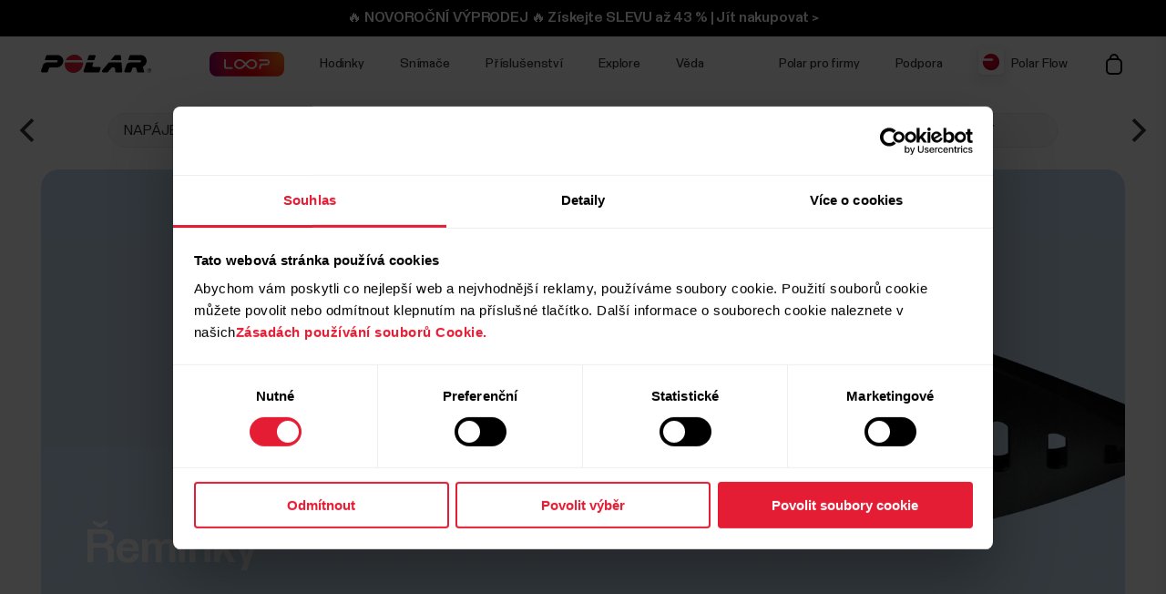

--- FILE ---
content_type: text/html
request_url: https://www.polar.com/cs/accessories-wristbands/
body_size: 33845
content:
<!DOCTYPE html>









<html lang="cs-CZ" class="site-has-promotion">
    <head>
        <meta charset="UTF-8" />
        <meta name="viewport" content="width=device-width, initial-scale=1.0" />
        <meta http-equiv="X-UA-Compatible" content="ie=edge" />
        
        
        
        <meta property="og:image" content="https://www.polar.com/img/cms/9d317dfc887a180dfebd388e3eaf996eebdc57ee-1200x630-1200.jpg" />
        
        <title>Vyměnitelné řemínky pro hodinky Polar | Polar Česká republika</title>
        <meta property="og:title" content="Vyměnitelné řemínky pro hodinky Polar | Polar Česká republika" />
        <link rel="preload" href="/font/staff/PolarStaff-VF.woff2" as="font" type="font/woff2" crossorigin>
        
            <link rel="canonical" href="https://www.polar.com/cs/accessories-wristbands" />
        

        
            <meta name="description" content="Přizpůsobte si hodinky Polar jakémukoli stylu a potřebám pomocí jednoho z těchto výměnných řemínků" />
            <meta property="og:description" content="Přizpůsobte si hodinky Polar jakémukoli stylu a potřebám pomocí jednoho z těchto výměnných řemínků" />
        
        <link rel="stylesheet" href="/css/frame.css?1768365511435" />

        
            <link rel="stylesheet" href="/css/default.css?1768365511435" />

        
        

        
    
        <link rel="alternate" href="https://www.polar.com/en/accessories-wristbands" hreflang="en" />
        <link rel="alternate" href="https://www.polar.com/ae-en/accessories-wristbands" hreflang="en-AE" />
        <link rel="alternate" href="https://www.polar.com/ar-es/accessories-wristbands" hreflang="es-AR" />
        <link rel="alternate" href="https://www.polar.com/at-de/accessories-wristbands" hreflang="de-AT" />
        <link rel="alternate" href="https://www.polar.com/au-en/accessories-wristbands" hreflang="en-AU" />
        <link rel="alternate" href="https://www.polar.com/be-fr/accessories-wristbands" hreflang="fr-BE" />
        <link rel="alternate" href="https://www.polar.com/be-nl/accessories-wristbands" hreflang="nl-BE" />
        <link rel="alternate" href="https://www.polar.com/br/accessories-wristbands" hreflang="pt-BR" />
        <link rel="alternate" href="https://www.polar.com/ca-en/accessories-wristbands" hreflang="en-CA" />
        <link rel="alternate" href="https://www.polar.com/ca-fr/accessories-wristbands" hreflang="fr-CA" />
        <link rel="alternate" href="https://www.polar.com/ch-de/accessories-wristbands" hreflang="de-CH" />
        <link rel="alternate" href="https://www.polar.com/ch-fr/accessories-wristbands" hreflang="fr-CH" />
        <link rel="alternate" href="https://www.polar.com/cl-es/accessories-wristbands" hreflang="es-CL" />
        <link rel="alternate" href="https://www.polar.com/co-es/accessories-wristbands" hreflang="es-CO" />
        <link rel="alternate" href="https://www.polar.com/cr-es/accessories-wristbands" hreflang="es-CR" />
        <link rel="alternate" href="https://www.polar.com/cs/accessories-wristbands" hreflang="cs-CZ" />
        <link rel="alternate" href="https://www.polar.com/da/accessories-wristbands" hreflang="da-DK" />
        <link rel="alternate" href="https://www.polar.com/de/accessories-wristbands" hreflang="de-DE" />
        <link rel="alternate" href="https://www.polar.com/ee/accessories-wristbands" hreflang="et-EE" />
        <link rel="alternate" href="https://www.polar.com/es/accessories-wristbands" hreflang="es-ES" />
        <link rel="alternate" href="https://www.polar.com/fi/accessories-wristbands" hreflang="fi-FI" />
        <link rel="alternate" href="https://www.polar.com/fr/accessories-wristbands" hreflang="fr-FR" />
        <link rel="alternate" href="https://www.polar.com/gr/accessories-wristbands" hreflang="en-GR" />
        <link rel="alternate" href="https://www.polar.com/he/accessories-wristbands" hreflang="he-IL" />
        <link rel="alternate" href="https://www.polar.com/hk-en/accessories-wristbands" hreflang="en-HK" />
        <link rel="alternate" href="https://www.polar.com/hk-zh/accessories-wristbands" hreflang="zh-HK" />
        <link rel="alternate" href="https://www.polar.com/hu/accessories-wristbands" hreflang="hu-HU" />
        <link rel="alternate" href="https://www.polar.com/ie-en/accessories-wristbands" hreflang="en-IE" />
        <link rel="alternate" href="https://www.polar.com/in-en/accessories-wristbands" hreflang="en-IN" />
        <link rel="alternate" href="https://www.polar.com/it/accessories-wristbands" hreflang="it-IT" />
        <link rel="alternate" href="https://www.polar.com/ja/accessories-wristbands" hreflang="ja-JP" />
        <link rel="alternate" href="https://www.polar.com/mx-es/accessories-wristbands" hreflang="es-MX" />
        <link rel="alternate" href="https://www.polar.com/nb/accessories-wristbands" hreflang="nb-NO" />
        <link rel="alternate" href="https://www.polar.com/nl/accessories-wristbands" hreflang="nl-NL" />
        <link rel="alternate" href="https://www.polar.com/nz-en/accessories-wristbands" hreflang="en-NZ" />
        <link rel="alternate" href="https://www.polar.com/pl/accessories-wristbands" hreflang="pl-PL" />
        <link rel="alternate" href="https://www.polar.com/pt/accessories-wristbands" hreflang="pt-PT" />
        <link rel="alternate" href="https://www.polar.com/sa-en/accessories-wristbands" hreflang="en-SA" />
        <link rel="alternate" href="https://www.polar.com/sg-en/accessories-wristbands" hreflang="en-SG" />
        <link rel="alternate" href="https://www.polar.com/sl/accessories-wristbands" hreflang="sl-SI" />
        <link rel="alternate" href="https://www.polar.com/sv/accessories-wristbands" hreflang="sv-SE" />
        <link rel="alternate" href="https://www.polar.com/tr/accessories-wristbands" hreflang="tr-TR" />
        <link rel="alternate" href="https://www.polar.com/tw-en/accessories-wristbands" hreflang="en-TW" />
        <link rel="alternate" href="https://www.polar.com/tw-zh/accessories-wristbands" hreflang="zh-TW" />
        <link rel="alternate" href="https://www.polar.com/ua/accessories-wristbands" hreflang="uk-UA" />
        <link rel="alternate" href="https://www.polar.com/uk-en/accessories-wristbands" hreflang="en-GB" />
        <link rel="alternate" href="https://www.polar.com/us-en/accessories-wristbands" hreflang="en-US" />
        <link rel="alternate" href="https://www.polar.com/za/accessories-wristbands" hreflang="en-ZA" />
        <link rel="alternate" href="https://www.polar.com/zh-hans/accessories-wristbands" hreflang="zh-CN" />

  



        
            
            <link rel="stylesheet" href="/css/flickity.min.css">
            <link rel="stylesheet" href="/js/lite-yt-embed.css" />
            <link rel="stylesheet" href="/css/shopping-cart.css?1768365511435" />
            
        

        <style></style>

        

        
            <!-- production -->
        

        <script data-cookieconsent="ignore">
  window.dataLayer = window.dataLayer || [];
  function gtag() {
    dataLayer.push(arguments)
  }
  gtag("consent", "default", {
    ad_personalization: "denied",
    ad_storage: "denied",
    ad_user_data: "denied",
    analytics_storage: "denied",
    functionality_storage: "denied",
    personalization_storage: "denied",
    security_storage: "granted",
    wait_for_update: 500
  });
  gtag("set", "ads_data_redaction", true);
  gtag("set", "url_passthrough", false);
</script> 
        

  

  
    
      
    
  

<script>(function(w,d,s,l,i){w[l]=w[l]||[];w[l].push({'gtm.start': new Date().getTime(),event:'gtm.js'});
var f=d.getElementsByTagName(s)[0],j=d.createElement(s),dl=l!='dataLayer'?'&l='+l:'';j.async=true;
j.src='https://www.googletagmanager.com/gtm.js?id='+i+dl;f.parentNode.insertBefore(j,f);
})(window,document,'script','dataLayer','GTM-WH7QCJ');</script>


        
<script id="Cookiebot" src="https://consent.cookiebot.com/uc.js" data-cbid="fc2c76f1-7b3e-4f37-8e3a-2dd97d6d1e8b" data-blockingmode="auto" data-culture="cs" type="text/javascript"></script>

        
        
            
                

  

  

  

  

  

  

  

  

  

  

  

  

  

  

  


            
        

    </head>
    <body id="navigation-lock">
    <main>
        
            
























        





        






        











    <header class="mobile">
        <div class="main lay-max-xl">
            <nav>
                <div class="home">
                    <a href="https://www.polar.com/cs/" class="logo">
                        
                        <img src="/img/polar-logo.svg" width="122" height="22" alt="Polar">
                        
                    </a>
                </div>
                <div class="menu-bar">
                    
                    
                        
                            <a href="https://store-cz.polar.com/cart" class="shop" data-menu-key="ECOM_CHECK_OUT_LINK" aria="Nákupní košík">
                                
                                    <img src="/img/icon-shopping-cart.svg" alt="Nákupní košík">
                                
                            </a>
                        

                    
                    
                    <span role="button" class="js-toggle-mobile-menu item" data-menu-key="HAMBURGER">
                        
                        <img src="/img/icon-menu-toggle.svg" alt="Navigation" data-menu-key="HAMBURGER">
                        
                    </span>
                </div>
            </nav>
        </div>

        <div class="menu-baseline js-main-menu-toggle">

            <div class="menu-links-mobile js-mobile-menu-content">
                <div class="actions">
                    <span class="close">
                        <img src="/img/icon-close-light.svg" alt="Close">
                    </span>
                </div>
                <div class="primary">
                    
                    
                    <a href="https://www.polar.com/cs/january-sale" class="js-jan-promo" style="display:none;" data-menu-key="PROMO">
                        <span>🔥 NOVOROČNÍ VÝPRODEJ 🔥</span>
                    </a>
                    

                    
                    <a href="https://www.polar.com/cs/loop">
                        <img src="/img/static/loop/common/navigation-logo.png" width="82" height="27" alt="POLAR Loop">
                    </a>
                      
                    
                    

                    
                        
    <a href="https://www.polar.com/#watches" class="js-open-category" data-source=".js-toggle-watches" data-menu-key="WATCHES">
        <span>Hodinky</span><span><img src="/img/icon-caret-open.svg" alt=""></span>
    </a>


                        
    <a href="https://www.polar.com/#sensors" class="js-open-category" data-source=".js-toggle-sensors" data-menu-key="SENSORS">
        <span>Snímače</span><span><img src="/img/icon-caret-open.svg" alt=""></span>
    </a>


                        
                        
    <a href="https://www.polar.com/#accessories" class="js-open-category" data-source=".js-toggle-accessories" data-menu-key="ACCESSORIES">
        <span>Příslušenství</span><span><img src="/img/icon-caret-open.svg" alt=""></span>
    </a>


                        
                        
    <a href="https://www.polar.com/#about-polar" class="js-open-category" data-source=".js-toggle-about" data-menu-key="ABOUT_POLAR">
        <span>Explore</span><span><img src="/img/icon-caret-open.svg" alt=""></span>
    </a>


                        
    <a href="https://www.polar.com//en/science" class="js-open-category" data-source=".js-toggle-science" data-menu-key="SCIENCE">
        <span>Věda</span><span><img src="/img/icon-caret-open.svg" alt=""></span>
    </a>



                        
                        
                            <a href="https://www.polar.com/cs/business" data-menu-key="POLAR_FOR_BUSINESS"><span>Polar pro firmy</span></a>
                        
                    
                </div>

                
                

                <div class="secondary">
                    <a href="https://flow.polar.com/" data-menu-key="FLOW">Polar Flow</a>
                    <a href="https://support.polar.com/cs" data-menu-key="SUPPORT">
                        Podpora
                    </a>
                    
                    <a href="https://www.polar.com/cs/store-locator" data-menu-key="STORE_LOCATOR">
                        Vyhledávač obchodů
                    </a>
                    
                </div>
                <div class="region">
                    

<select class="js-global-change-region light">
<option  value="en">Global Site</option>
<optgroup label="Europe">
<option  value="at-de">Austria (German)</option>
<option  value="be-nl">Belgium (Dutch)</option>
<option  value="be-fr">Belgium (French)</option>
<option  value="cs">Czech Republic (Czech)</option>
<option  value="gr ">Cyprus (English)</option>
<option  value="da">Denmark (Danish)</option>
<option  value="ee">Estonia (Estonian)</option>
<option  value="fi">Finland (Finnish)</option>
<option  value="fr">France (French)</option>
<option  value="de">Germany (German)</option>
<option  value="gr">Greece (English)</option>
<option  value="hu">Hungary (Hungarian)</option>
<option  value="it">Italy (Italian)</option>
<option  value="ie-en">Ireland (English)</option>
<option  value="nl">Netherlands (Dutch) </option>
<option  value="nb">Norway (Norwegian)</option>
<option  value="pl">Poland (Polish)</option>
<option  value="pt">Portugal (Portuguese)</option>
<option  value="cs">Slovakia</option>
<option  value="sl">Slovenia (Slovenian)</option>
<option  value="es">Spain (Spanish)</option>
<option  value="sv">Sweden (Swedish)</option>
<option  value="ch-fr">Switzerland (French)</option>
<option  value="ch-de">Switzerland (German)</option>
<option  value="tr">Turkey (Turkish)</option>
<option  value="uk-en">UK (English)</option>
<option  value="ua">Ukraine (Ukrainian)</option>

</optgroup>

<optgroup label="America">

<option value="ar-es">Argentina (Spanish)</option>
<option value="br">Brazil (Portuguese)</option>
<option value="ca-en">Canada (English)</option>
<option value="ca-fr">Canada (French)</option>
<option value="cl-es">Chile (Spanish)</option>
<option value="co-es">Colombia (Spanish)</option>
<option value="cr-es">Costa Rica (Spanish)</option>
<option value="mx-es">Mexico (Spanish)</option>
<option value="us-en">United States (English)</option>

</optgroup>

<optgroup label="Asia Pacific">

<option value="au-en">Australia (English)</option>
<option value="sg-en">Brunei (English)</option>
<option value="zh-hans">China (Simplified Chinese)</option>
<option value="hk-zh">Hong Kong SAR (Traditional Chinese) </option>
<option value="hk-en">Hong Kong SAR (English) </option>
<option value="in-en">India (English)</option>
<option value="ja">Japan (Japanese) </option>
<option value="sg-en">Malaysia (English)</option>
<option value="nz-en">New Zealand (English)</option>
<option value="sg-en">Philippines (English)</option>
<option value="sg-en">Singapore (English)</option>
<option value="tw-zh">Taiwan Region (Traditional Chinese)</option>
<option value="tw-en">Taiwan Region (English)</option>
<option value="sg-en">Thailand (English)</option>
<option value="sg-en">Vietnam (English)</option>
</optgroup>

<optgroup label="Africa & Middle East">

<option value="he">Israel (Hebrew)</option>
<option value="sa-en">Saudi Arabia (English)</option>
<option value="za">South-Africa (English)</option>
<option value="ae-en">UAE (English)</option>

</optgroup>

</select>


                </div>
            </div>

            <!-- Category menus -->

            <div class="category-menu js-toggle-watches">
                <div class="actions">
                    <div class="panel-head close">
                        <div class="panel-name">Hodinky</div>
                        <img src="/img/icon-close-light.svg" alt="Close">
                    </div>
                    <a href="https://www.polar.com/cs/all-watches" data-menu-key="CATEGORY_ALL_WATCHES" class="caret">
                        Zobrazit vše
                    </a>
                </div>
                <div class="content">
                    
                    <a href="https://www.polar.com/cs/vantage/m3" data-menu-key="VANTAGE_M3" class="main-product">
                        <img class="js-lazy-image" width="60" height="60" data-src="/img/cms/7e34b7975f27d8c315c9073e221765e1c040a077-5000x5000-160.webp">
                        <span class="name">Polar Vantage M3</span>
                        
                    </a>
                    

                    
                    <a href="https://www.polar.com/cs/grit-x2-pro-titan" data-menu-key="GRIT_X2_PRO_TITAN" class="main-product">
                        <img class="js-lazy-image" width="60" height="60" data-src="/img/cms/41360f00b10926c97095a55ebefc60d0ea3a24dd-2000x2000-160.webp">
                        <span class="name">Polar Grit X2 Pro Titan</span>
                        
                    </a>
                    

                    
                    <a href="https://www.polar.com/cs/grit-x2-pro" data-menu-key="GRIT_X2_PRO" class="main-product">
                        <img class="js-lazy-image" width="60" height="60" data-src="/img/cms/a5850551736801395aef1e77f6f3f57e4c14d319-2000x2000-160.webp">
                        <span class="name">Polar Grit X2 Pro</span>
                        
                    </a>
                    

                    
                    <a href="https://www.polar.com/cs/grit-x2" data-menu-key="GRIT_X2" class="main-product">
                        <img class="js-lazy-image" width="60" height="60" data-src="/img/cms/ce1e6802e59273c914f7fc5c821d1e20651aada9-1000x1000-160.webp">
                        <span class="name">Polar Grit X2</span>
                        <span class="tag">Novinka</span>
                    </a>
                    

                    
                    <a href="https://www.polar.com/cs/vantage/v3" data-menu-key="VANTAGE_V3" class="main-product">
                        <img class="js-lazy-image" width="60" height="60" data-src="/img/cms/ce46bdaced155051416735b7f561fe3fcf80ec14-1000x1000-160.webp">
                        <span class="name">Polar Vantage V3</span>
                        
                    </a>
                    

                    

                    
                    <a href="https://www.polar.com/cs/ignite3" data-menu-key="IGNITE_3" class="main-product">
                        <img class="js-lazy-image" width="60" height="60" data-src="/img/cms/7e2247d8db485ba411c9bcfe660c231e50fbe286-1500x1500-160.webp">
                        <span class="name">Polar Ignite 3</span>
                        
                    </a>
                    
                    
                    
                    <a href="https://www.polar.com/cs/pacer-pro" data-menu-key="PACER_PRO" class="main-product">
                        <img class="js-lazy-image" width="60" height="60" data-src="/img/cms/58f6d53cd81d59d6264adb53d236b8d2bb5d1c76-1500x1500-160.webp">
                        <span class="name">Polar Pacer Pro</span>
                        
                    </a>
                    
                    
                    <a href="https://www.polar.com/cs/pacer" data-menu-key="PACER" class="main-product">
                        <img class="js-lazy-image" width="60" height="60" data-src="/img/cms/346c7e545f7970d0571e97b33509fd54dbffe56f-1500x1500-160.webp">
                        <span class="name">Polar Pacer</span>
                        
                    </a>
                    
                    
                    <a href="https://www.polar.com/cs/unite" data-menu-key="UNITE" class="main-product">
                        <img class="js-lazy-image" width="60" height="60" data-src="/img/cms/a8b02a6c53de372d2a48fb75028479e89780f0e7-1000x1000-160.webp">
                        <span class="name">Polar Unite</span>
                        
                    </a>
                    

                    
                    <a href="https://www.polar.com/cs/grit-x-series" data-menu-key="GRIT_X_SERIES" class="main-product caret">
                        <span class="name">Řada Grit X</span>
                    </a>
                    
                    
                    <a href="https://www.polar.com/cs/vantage-series" data-menu-key="VANTAGE_SERIES" class="main-product caret">
                        <span class="name">Řada Vantage</span>
                    </a>
                    
                    
                    <a href="https://www.polar.com/cs/pacer-series" data-menu-key="PACER_SERIES" class="main-product caret">
                        <span class="name">Řada Pacer</span>
                    </a>
                    
                    
                    <a href="https://www.polar.com/cs/ignite-series" data-menu-key="IGNITE_SERIES" class="main-product caret">
                        <span class="name">Řada Ignite</span>
                    </a>
                    
                    </div>


                    <div class="content">
                    <h2>Kategorie</h2>
                    <div class="sub-links">
                        <a href="https://www.polar.com/cs/running-watches" data-menu-key="RUNNING">
                            Běžecké
                        </a>
                        <a href="https://www.polar.com/cs/fitness-wellness-watches" data-menu-key="FITNESS_&_CROSS_TRAINING">
                            Fitness a wellness
                        </a>
                        <a href="https://www.polar.com/cs/cycling-watches-computers" data-menu-key="CYCLING">
                            Jízda na kole
                        </a>
                        <a href="https://www.polar.com/cs/outdoor-watches" data-menu-key="OUTDOOR">
                            Outdoor
                        </a>
                        <a href="https://www.polar.com/cs/multisport-triathlon-watches" data-menu-key="MULTISPORT_&_TRIATHLON">
                            Různé sporty a triatlon
                        </a>
                    </div>
                    </div>
            </div>



            <div class="category-menu js-toggle-sensors">
                
                <div class="actions">
                    <div class="panel-head close">
                        <div class="panel-name">Chytré náramky</div>
                        <img src="/img/icon-close-light.svg" alt="Close">
                    </div>
                    <a href="https://www.polar.com/cs/smart-bands" data-menu-key="CATEGORY_SMART_BANDS" class="caret">
                        Zobrazit vše
                    </a>
                </div>                
                <div class="content">
                    <a href="https://www.polar.com/cs/loop" data-menu-key="LOOP" class="main-product">
                        <img class="mr" width="60" height="60" src="/img/cms/a4d126ef85b36ae22c53b55d2a1267c19716d121-1500x1500-160.webp">
                        <span class="name">POLAR Loop</span>
                    </a>
                </div>
                

                <div class="content">
                     <h2>Snímače</h2>
                    
                    <a href="https://www.polar.com/cs/products/accessories/polar-verity-sense" data-menu-key="VERITY_SENSE" class="main-product">
                        <img class="mr" width="60" height="60" src="/img/cms/1e02d484d6b015caaac4010771985b02c098e444-1500x1500-160.webp">
                        <span class="name">Polar Verity Sense</span>
                    </a>
                    
                    
                    <a href="https://www.polar.com/cs/sensors/h10-heart-rate-sensor" data-menu-key="H10" class="main-product">
                        <img class="mr" width="60" height="60" src="/img/cms/79ef43c2b6d0152ba9eb0a56ee047ba915743567-1000x1000-160.webp">
                        <span class="name">Polar H10</span>
                    </a>
                    
                    
                    <a href="https://www.polar.com/cs/sensors/h9-heart-rate-sensor" data-menu-key="H9" class="main-product">
                        <img class="mr" width="60" height="60" src="/img/cms/952b5bb2e84565dab68917628209026563982f72-4096x1894-160.webp">
                        <span class="name">Polar H9</span>
                    </a>
                    
                    
                    <a href="https://www.polar.com/cs/sensors/oh1-optical-heart-rate-sensor" data-menu-key="OH1" class="main-product">
                        <img class="mr" width="60" height="60" src="/img/cms/fbeec2356ea34b3533a130e7cb21df1846ea4260-600x600-160.webp">
                        <span class="name">Polar OH1+</span>
                    </a>
                    

                    

                </div>
                <div class="content">
                    
                        <h2>Snímače tepové frekvence pro koně</h2>
                        <div class="sub-links">
                            
                            <a href="https://www.polar.com/cs/products/horse-heart-rate-monitors/polar-equine-healthcheck" data-menu-key="EQUINE_HEALTH_CHECK">
                                Equine HealthCheck
                            </a>
                            

                            
                            <a href="https://www.polar.com/cs/products/horse-heart-rate-monitors/polar-equine-heart-rate-monitor-for-riding" data-menu-key="EQUINE_HR_MONITOR">
                                Snímač tepové frekvence pro jízdu na koni
                            </a>
                            

                            
                            <a href="https://www.polar.com/cs/products/horse-heart-rate-monitors/polar-equine-heart-rate-monitor-for-trotters" data-menu-key="EQUINE_HR_MONITOR_TROTTING">
                                Snímač tepové frekvence pro klusáky
                            </a>
                            

                            
                            <a href="https://www.polar.com/cs/products/horse-heart-rate-monitors/polar-equine-belt-for-riding" data-menu-key="EQUINE_BELT_RIDING">
                                Pás pro jízdu na koni
                            </a>
                            

                            
                            <a href="https://www.polar.com/cs/products/horse-heart-rate-monitors/polar-equine-belt-for-trotters" data-menu-key="EQUINE_BELT_TROTTERS">
                                Pás pro klusáky
                            </a>
                            
                        </div>
                    

                </div>
            </div>
            <div class="category-menu js-toggle-accessories">
                <div class="actions">
                    <div class="panel-head close">
                        <div class="panel-name">Příslušenství</div>
                        <img src="/img/icon-close-light.svg" alt="Close">
                    </div>
                    <a href="https://www.polar.com/cs/all-accessories" data-menu-key="CATEGORY_ALL_ACCESSORIES" class="caret">
                        Zobrazit vše
                    </a>
                </div>

                <div class="content">

                    <div class="sub-links">
                        <a href="https://www.polar.com/cs/accessories-wristbands" data-menu-key="ACCESSORIES_WRISTBANDS" class="main-product">
                            <img class="mr" width="60" height="60" src="/img/cms/8ab5f143bb7e9794e7417edcc95b548f8fdd08d1-600x600-160.webp">
                            <span class="name">Řemínky</span>
                        </a>
                        <a href="https://www.polar.com/cs/accessories-straps" data-menu-key="ACCESSORIES_STRAPS" class="main-product">
                            <img class="mr" width="60" height="60" src="/img/cms/df365324210443e73113d6d0bff733e216a2a8a9-1500x1500-160.webp">
                            <span class="name">Popruhy</span>
                        </a>
                        <a href="https://www.polar.com/cs/accessories-power-cables" data-menu-key="ACCESSORIES_CHARGERS" class="main-product">
                            <img class="mr" width="60" height="60" src="/img/cms/dd442ea0077bce6a7186ca946a9f1aaa5a479dc6-600x600-160.webp">
                            <span class="name">Napájení a kabely</span>
                        </a>
                        <a href="https://www.polar.com/cs/accessories-mounts-adapters" data-menu-key="ACCESSORIES_ADAPTERS" class="main-product">
                            <img class="mr" width="60" height="60" src="/img/cms/9a3ce18d9b2d27d8acde923962067d04d0ced201-600x600-160.webp">
                            <span class="name">Držáky a adaptéry</span>
                        </a>
                    </div>

                </div>
            </div>

           <div class="category-menu js-toggle-about">

                <div class="actions">
                    <div class="panel-head close">
                        <div class="panel-name">Explore</div>
                        <img src="/img/icon-close-light.svg" alt="Close">
                    </div>
                </div>

                <div class="content">
                    <a href="https://www.polar.com/cs/about_polar/who_we_are" data-menu-key="WHO_WE_ARE" class="main-product">
                        <span class="name">O společnosti Polar</span>
                    </a>
                    <a href="https://www.polar.com/cs/explore/elixir" data-menu-key="ELIXIR" class="main-product">
                        <span class="name">Polar Elixir™</span>
                    </a>

                    <a href="https://www.polar.com/cs/flow" data-menu-key="POLAR_FLOW" class="main-product">
                        <span class="name">Polar Flow</span>
                    </a>

                    
                    <a href="https://www.polar.com/cs/fitness-program" data-menu-key="FITNESS_PROGRAM" class="main-product">
                        <span class="name">Kondiční program</span>
                        <span class="tag">Novinka</span>
                    </a>
                    

                    <a href="https://www.polar.com/cs/bonus-packs" data-menu-key="BONUS_PACKS" class="main-product">
                        <span class="name">Bonusové balíčky</span>
                    </a>

                    <a href="https://www.polar.com/cs/software-update" data-menu-key="SOFTWARE_RELEASES" class="main-product">
                        <span class="name">Verze softwaru</span>
                    </a>

                    <a href="https://www.polar.com/cs/compatible-apps" data-menu-key="COMPATIBLE_APPS" class="main-product">
                        <span class="name">Kompatibilní aplikace</span>
                    </a>

                    <a href="https://www.polar.com/cs/developers" data-menu-key="DEVELOPERS" class="main-product">
                        <span class="name">Vývojáři</span>
                    </a>

                    
                        <a href="https://www.polar.com/cs/sustainability" data-menu-key="SUSTAINABILITY" class="main-product">
                            <span class="name">Udržitelnost</span>
                        </a>
                    

                    
                    <a href="https://www.polar.com/en/careers" data-menu-key="CAREERS" class="main-product">
                        <span class="name">Careers</span>
                    </a>
                    
                    <a target="_blank" href="https://www.polar.com/blog/" data-menu-key="BLOG" class="main-product">
                        <span class="name">Blog</span>
                    </a>
                    
                    <a href="https://www.polar.com/en/journal" data-menu-key="JOURNAL" class="main-product">
                        <span class="name">Journal</span>
                    </a>
                    <a href="https://www.polar.com/en/guides" data-menu-key="GUIDES" class="main-product">
                        <span class="name">Guides</span>
                    </a>
                    
                </div>
            </div>

            <div class="category-menu js-toggle-science">
            <div class="actions">
                <div class="panel-head close">
                    <div class="panel-name">Věda</div>
                    <img src="/img/icon-close-light.svg" alt="Close">
                </div>
            </div>
            <div class="content">

                <a href="https://www.polar.com/en/science" class="main-product" data-menu-key="RESEARCH_CENTER">
                    <span class="name">Polar Research Center</span>
                </a>

                <a href="https://www.polar.com/cs/smart-coaching" class="main-product" data-menu-key="SMART_COACHING">
                    <span class="name">Smart Coaching</span>
                </a>
                
                <a target="_blank" href="https://www.polar.com/en/foundation" data-menu-key="SCIENCE_FOUNDATION" class="main-product">
                    <span class="name">Science Foundation</span>
                </a>
                

            </div>
        </div>
        

        </div>

    <div class="menu-overlay-mask"></div>
    </header>





        
    <header class="desktop">

        
        <div class="global js-loop-promo">
                <div class="promo-section loop-promotion">
                    <a href="https://www.polar.com/cs/loop">🆕 POLAR Loop: Nyní v prodeji | Koupit > </a>
                </div>
        </div>
        

        

        
        <div class="global js-jan-promo" style="display:none;">
                <div class="promo-section  ">
                    <a href="https://www.polar.com/cs/january-sale">🔥 NOVOROČNÍ VÝPRODEJ 🔥 Získejte SLEVU až 43 % | Jít nakupovat > </a>
                </div>
        </div>
        

        <div class="primary">
            <div class="lay-max-xl sections">
                <nav role="navigation">
                    <a href="https://www.polar.com/cs/" class="logo">
                        
                        <img src="/img/polar-logo.svg" width="122" height="22" alt="Polar">
                        
                    </a>

                    
                    <a href="https://www.polar.com/cs/loop">
                        <img src="/img/static/loop/common/navigation-logo.png" width="82" height="27" alt="POLAR Loop">
                    </a>
                      

                    
                        <a href="https://www.polar.com/cs/#watches" class="js-trigger-sidebar-menu expand-link" data-menu-key="WATCHES" data-paneltarget="watches">
                            Hodinky
                        </a>
                        <a href="https://www.polar.com/cs/#sensors" class="js-trigger-sidebar-menu expand-link" data-menu-key="SENSORS" data-paneltarget="sensors">
                            Snímače
                        </a>
                        <a href="https://www.polar.com/cs/#accessories" class="js-trigger-sidebar-menu expand-link" data-menu-key="ACCESSORIES"  data-paneltarget="accessories">
                            Příslušenství
                        </a>

                        <a href="https://www.polar.com/cs/#about-polar" class="js-trigger-sidebar-menu expand-link" data-menu-key="ABOUT_POLAR" data-paneltarget="about">
                            Explore
                        </a>

                        <a class="js-trigger-sidebar-menu expand-link" href="https://www.polar.com/en/science" data-menu-key="SCIENCE" data-paneltarget="science-panel">
                            Věda
                        </a>
                        
                        
                    
                </nav>
                <nav role="navigation">
                    
                            <a href="https://www.polar.com/cs/business" class="out-link" data-menu-key="POLAR_FOR_BUSINESS">
                                Polar pro firmy
                            </a>
                    
                    <a href="https://support.polar.com/cs" class="out-link" target="_blank" data-menu-key="SUPPORT">
                        Podpora
                    </a>
                    <a href="https://flow.polar.com" target="_blank" class="flow-icon out-link" data-menu-key="FLOW">
                        Polar Flow
                    </a>
                    
                    

                    

                        

                            <a href="https://store-cz.polar.com/cart" class="shop" data-menu-key="ECOM_CHECK_OUT_LINK" aria="Nákupní košík">
                                
                                    <img src="/img/icon-shopping-cart.svg" alt="Nákupní košík">
                                
                            </a>

                        

                    


                </nav>
            </div>
        </div>
        </header>
        <!-- Primary desktop nav end -->
        <!-- Hover panels start-->
        <section id="desktop-product-panel">
        <div tabindex="0" class="product-panel js-product-panel-menu" data-panel="watches">
        
<button type="button" tabindex="0" class="js-product-panel-area" aria-label="Zavřít"></button>

            <div class="panel-heading">
                <img src="/img/polar-logo.svg" width="122" height="22" alt="Polar">
                <button aria-label='Zavřít' type="button" class="close js-close-desktop-panel"></button>
            </div>

            <div class="content">

                <div class="main-category-link">
                    <span>Hodinky</span>
                    <a href="https://www.polar.com/cs/all-watches" data-menu-key="CATEGORY_ALL_WATCHES">Zobrazit vše</a>
                </div>
                
    
        <a href="https://www.polar.com/cs/vantage/m3" class="js-data-menu-hover" data-menu-key="VANTAGE_M3" data-producthover="vantage_m3">
            <span>Vantage M3</span>
            
                <span class="inline-note">Novinka</span>
            
        </a>
    

                
    
        <a href="https://www.polar.com/cs/grit-x2-pro-titan" class="js-data-menu-hover" data-menu-key="GRIT_X2_PRO_TITAN" data-producthover="grit_x2_pro_titan">
            <span>Grit X2 Pro Titan</span>
            
                <span class="inline-note">Novinka</span>
            
        </a>
    

                
    
        <a href="https://www.polar.com/cs/grit-x2-pro" class="js-data-menu-hover" data-menu-key="GRIT_X2_PRO" data-producthover="grit_x2_pro">
            <span>Grit X2 Pro</span>
            
                <span class="inline-note">Novinka</span>
            
        </a>
    

                
    
        <a href="https://www.polar.com/cs/grit-x2" class="js-data-menu-hover" data-menu-key="GRIT_X2" data-producthover="grit_x2">
            <span>Grit X2</span>
            
                <span class="inline-note">Novinka</span>
            
        </a>
    

                
    
        <a href="https://www.polar.com/cs/vantage/v3" class="js-data-menu-hover" data-menu-key="VANTAGE_V3" data-producthover="vantage_v3">
            <span>Vantage V3</span>
            
        </a>
    


                

                
    
        <a href="https://www.polar.com/cs/ignite3" class="js-data-menu-hover" data-menu-key="IGNITE_3" data-producthover="ignite3">
            <span>Ignite 3</span>
            
        </a>
    


                

                
    
        <a href="https://www.polar.com/cs/pacer-pro" class="js-data-menu-hover" data-menu-key="PACER_PRO" data-producthover="pacerpro">
            <span>Pacer Pro</span>
            
        </a>
    

                
    
        <a href="https://www.polar.com/cs/pacer" class="js-data-menu-hover" data-menu-key="PACER" data-producthover="pacer">
            <span>Pacer</span>
            
        </a>
    

                
    
        <a href="https://www.polar.com/cs/unite" class="js-data-menu-hover" data-menu-key="UNITE" data-producthover="unite">
            <span>Unite</span>
            
        </a>
    


                <div class="category-link">
                
                    
    
        <a href="https://www.polar.com/cs/grit-x-series" class="js-data-menu-hover" data-menu-key="GRIT_X_SERIES" data-producthover="series_grit_x">
            <span>Řada Grit X</span>
            
        </a>
    

                
                
                    
    
        <a href="https://www.polar.com/cs/vantage-series" class="js-data-menu-hover" data-menu-key="VANTAGE_SERIES" data-producthover="series_vantage">
            <span>Řada Vantage</span>
            
        </a>
    

                
                
                    
    
        <a href="https://www.polar.com/cs/pacer-series" class="js-data-menu-hover" data-menu-key="PACER_SERIES" data-producthover="series_pacer">
            <span>Řada Pacer</span>
            
        </a>
    

                
                
                    
    
        <a href="https://www.polar.com/cs/ignite-series" class="js-data-menu-hover" data-menu-key="IGNITE_SERIES" data-producthover="series_ignite">
            <span>Řada Ignite</span>
            
        </a>
    

                
                </div>


                
                

                <p class="subtitle">Kategorie</p>

                
                <div class="category-link">
                <a href="https://www.polar.com/cs/running-watches" data-menu-key="RUNNING">
                    Běžecké
                </a>

                <a href="https://www.polar.com/cs/fitness-wellness-watches" data-menu-key="FITNESS_&_CROSS_TRAINING">
                    Fitness a wellness
                </a>

                <a href="https://www.polar.com/cs/cycling-watches-computers" data-menu-key="CYCLING">
                    Jízda na kole
                </a>

                <a href="https://www.polar.com/cs/outdoor-watches" data-menu-key="OUTDOOR">
                    Outdoor
                </a>

                <a href="https://www.polar.com/cs/multisport-triathlon-watches" data-menu-key="MULTISPORT_&_TRIATHLON">
                    Různé sporty a triatlon
                </a>
                </div>
            </div>


        
<button type="button" tabindex="0" class="js-product-panel-area" aria-label="Zavřít"></button>

        </div>


        <div tabindex="0" class="product-panel js-product-panel-menu" data-panel="sensors">
        
<button type="button" tabindex="0" class="js-product-panel-area" aria-label="Zavřít"></button>

            <div class="panel-heading">
                <img src="/img/polar-logo.svg" width="122" height="22" alt="Polar">
                <button aria-label='[simple_text:COMMON_CTA/CTA_CLOSE]' type="button" class="close js-close-desktop-panel"></button>
            </div>

            <div class="content">

                
                <div class="main-category-link">
                    <span>Chytré náramky</span>
                    <a href="https://www.polar.com/cs/smart-bands" data-menu-key="CATEGORY_SMART_BANDS">Zobrazit vše</a>
                </div>

                
    
        <a href="https://www.polar.com/cs/loop" class="js-data-menu-hover" data-menu-key="LOOP" data-producthover="loop">
            <span>POLAR Loop</span>
            
                <span class="inline-note">Novinka</span>
            
        </a>
    

                

                <div class="main-category-link">
                    <span>Snímače</span>
                </div>

                
    
        <a href="https://www.polar.com/cs/products/accessories/polar-verity-sense" class="js-data-menu-hover" data-menu-key="VERITY_SENSE" data-producthover="verity">
            <span>Polar Verity Sense</span>
            
        </a>
    

                
    
        <a href="https://www.polar.com/cs/sensors/h10-heart-rate-sensor" class="js-data-menu-hover" data-menu-key="H10" data-producthover="h10">
            <span>Snímač H10</span>
            
        </a>
    

                
    
        <a href="https://www.polar.com/cs/sensors/h9-heart-rate-sensor" class="js-data-menu-hover" data-menu-key="H9" data-producthover="h9">
            <span>Snímač H9</span>
            
        </a>
    

                
                
    
        <a href="https://www.polar.com/cs/sensors/oh1-optical-heart-rate-sensor" class="js-data-menu-hover" data-menu-key="OH1" data-producthover="oh1">
            <span>Polar OH1+</span>
            
        </a>
    

                
                

                
                    <p class="subtitle">Snímače tepové frekvence pro koně</p>
                    <div class="category-link">
                        
                            <a href="https://www.polar.com/cs/products/horse-heart-rate-monitors/polar-equine-healthcheck">
                                Equine HealthCheck
                            </a>
                        

                        
                        <a href="https://www.polar.com/cs/products/horse-heart-rate-monitors/polar-equine-heart-rate-monitor-for-riding">
                            Snímač tepové frekvence pro jízdu na koni
                        </a>
                        

                        
                        <a href="https://www.polar.com/cs/products/horse-heart-rate-monitors/polar-equine-heart-rate-monitor-for-trotters">
                            Snímač tepové frekvence pro klusáky
                        </a>
                        

                        
                        <a href="https://www.polar.com/cs/products/horse-heart-rate-monitors/polar-equine-belt-for-riding">
                            Pás pro jízdu na koni
                        </a>
                        

                        
                        <a href="https://www.polar.com/cs/products/horse-heart-rate-monitors/polar-equine-belt-for-trotters">
                            Pás pro klusáky
                        </a>
                        
                    </div>
                

            </div>
        
<button type="button" tabindex="0" class="js-product-panel-area" aria-label="Zavřít"></button>

        </div>

        <div tabindex="0" class="product-panel js-product-panel-menu" data-panel="accessories">
        
<button type="button" tabindex="0" class="js-product-panel-area" aria-label="Zavřít"></button>

            <div class="panel-heading">
                <img src="/img/polar-logo.svg" width="122" height="22" alt="Polar">
                <button aria-label='[simple_text:COMMON_CTA/CTA_CLOSE]' type="button" class="close js-close-desktop-panel"></button>
            </div>

            <div class="content">

                <div class="main-category-link">
                    <span>Příslušenství</span>
                    <a href="https://www.polar.com/cs/all-accessories" data-menu-key="CATEGORY_ALL_ACCESSORIES">Zobrazit vše</a>
                </div>

                
    
        <a href="https://www.polar.com/cs/accessories-wristbands" class="js-data-menu-hover" data-menu-key="ACCESSORIES_WRISTBANDS" data-producthover="wristbands">
            <span>Řemínky</span>
            
        </a>
    

                
    
        <a href="https://www.polar.com/cs/accessories-straps" class="js-data-menu-hover" data-menu-key="ACCESSORIES_STRAPS" data-producthover="straps">
            <span>Popruhy </span>
            
        </a>
    

                
    
        <a href="https://www.polar.com/cs/accessories-power-cables" class="js-data-menu-hover" data-menu-key="ACCESSORIES_CHARGERS" data-producthover="chargers">
            <span>Napájení a kabely</span>
            
        </a>
    

                
    
        <a href="https://www.polar.com/cs/accessories-mounts-adapters" class="js-data-menu-hover" data-menu-key="ACCESSORIES_ADAPTERS" data-producthover="adapters">
            <span>Držáky a adaptéry</span>
            
        </a>
    

            </div>
        
<button type="button" tabindex="0" class="js-product-panel-area" aria-label="Zavřít"></button>

        </div>

        <div class="hover-panel">

            
    <div class="product" data-swapproduct="vantage_m3">
        <div>
            <p class="product-title">Polar Vantage M3</p>
            <p>Chcete něco elegantního, ale sportovního, kompaktního, ale výkonného, stylového, ale silného. Chcete trénovat intenzivněji, ale rychleji regenerovat, lépe spát, ale více objevovat. Chcete profesionální sportovní monitoring, ale zároveň funkce pro každodenní život. Chcete hodinky Polar Vantage M3: multisportovní hodinky pro všestranné sportovce.</p>
        </div>
        <div><img data-src="/img/cms/7b435874ce0b2422d4aa08a9ee8989c919367702-5000x5000-500.png" class="js-lazy-image" alt=""></div>
    </div>


            
    <div class="product" data-swapproduct="grit_x2_pro_titan">
        <div>
            <p class="product-title">Polar Grit X2 Pro Titan</p>
            <p>Hodinky Polar Grit X2 Pro Titan jsou odolné a robustní outdoorové sportovní hodinky stvořené k dobrodružství. Disponují displejem AMOLED se safírovým sklíčkem v titanovém pouzdře a hi-tech sadou navigačních nástrojů a výkonnostních funkcí pro objevování úžasného světa kolem vás i vašeho těla.</p>
        </div>
        <div><img data-src="/img/cms/497197e01bf4f58e84bfe4aac82ed1870bc87dea-2000x2000-500.png" class="js-lazy-image" alt=""></div>
    </div>


            
    <div class="product" data-swapproduct="grit_x2_pro">
        <div>
            <p class="product-title">Polar Grit X2 Pro</p>
            <p>Hodinky Polar Grit X2 Pro jsou odolné a robustní outdoorové sportovní hodinky stvořené k dobrodružství. Disponují displejem AMOLED se safírovým sklíčkem a hi-tech sadou navigačních nástrojů a výkonnostních funkcí pro objevování úžasného světa kolem vás i vašeho těla.</p>
        </div>
        <div><img data-src="/img/cms/72074e7e8b507e16d9946e64c0039349b72a21b4-2000x2000-500.png" class="js-lazy-image" alt=""></div>
    </div>


            
    <div class="product" data-swapproduct="grit_x2">
        <div>
            <p class="product-title">Polar Grit X2</p>
            <p>Polar Grit X2 jsou kompaktní outdoorové hodinky s robustní konstrukcí určené pro velká dobrodružství a každodenní výkony. Disponují pokročilými tréninkovými nástroji, displejem AMOLED se safírovým sklíčkem a přesnou navigací s plnobarevnými mapami a jsou vyrobeny pro život na cestách i v terénu.</p>
        </div>
        <div><img data-src="/img/cms/d1bdce2b5d363e7a14f75a2e6c042515c18c0334-1000x1000-500.png" class="js-lazy-image" alt=""></div>
    </div>


            
    <div class="product" data-swapproduct="vantage_v3">
        <div>
            <p class="product-title">Polar Vantage V3</p>
            <p>Soubor nástrojů pro snímání biologických funkcí, displej AMOLED, dvoufrekvenční GPS, mapy a nejkomplexnější sada tréninkových a regeneračních nástrojů na trhu. Scéna je připravena a chytré sportovní hodinky Polar Vantage V3 mohou podat životní výkon.</p>
        </div>
        <div><img data-src="/img/cms/7ec8aa449e2d7f795b511946ff4862b156943d76-2000x2000-500.png" class="js-lazy-image" alt=""></div>
    </div>


            

            
    <div class="product" data-swapproduct="ignite3">
        <div>
            <p class="product-title">Polar Ignite 3</p>
            <p>Polar Ignite 3 jsou stylové fitness a wellness hodinky, které vašemu životu vdechnou více energie. Sledují váš spánek, aktivitu a tepovou frekvenci a nabízejí doporučení, která jsou přizpůsobena vašemu tělu a životnímu stylu.</p>
        </div>
        <div><img data-src="/img/cms/3565a4b99573a157218434ce59a6127b632b81a4-1500x1500-500.png" class="js-lazy-image" alt=""></div>
    </div>


            
    <div class="product" data-swapproduct="ignite3_braided_yarn">
        <div>
            <p class="product-title">Hodinky Polar Ignite 3 Braided Yarn</p>
            <p>Polar Ignite 3 Braided Yarn jsou stylové fitness a wellness hodinky, které vašemu životu vdechnou více energie. Sledují váš spánek, aktivitu a tepovou frekvenci a nabízejí doporučení, která jsou na míru uzpůsobena vašemu tělu a životnímu stylu, a dodáváme je s měkkým, lehkým a mimořádně pohodlným řemínkem pleteným z vláken.</p>
        </div>
        <div><img data-src="/img/cms/45ac65b6d0350e90a0bf924b14ff794b5fe0e113-1567x1567-500.png" class="js-lazy-image" alt=""></div>
    </div>


            
    <div class="product" data-swapproduct="pacerpro">
        <div>
            <p class="product-title">Polar Pacer Pro</p>
            <p>Polar Pacer Pro jsou ultralehké sportovní hodinky nové generace s integrovaným barometrem, které nabízejí sportovcům pokročilé nástroje pro úspornější běh, lepší trénink a sportovní výkon.</p>
        </div>
        <div><img data-src="/img/cms/127eeeca558d0fefccf47f5b576d9b46a94c9656-1500x1500-500.png" class="js-lazy-image" alt=""></div>
    </div>


            
    <div class="product" data-swapproduct="pacer">
        <div>
            <p class="product-title">Polar Pacer</p>
            <p>Sport je hra – proč to komplikovat?
Hodinky Polar Pacer jsou praktické sportovní hodinky, které dávají novým sportovcům k dispozici všechny základní funkce a také specializované nástroje pro trénink, aby mohli lépe trénovat.</p>
        </div>
        <div><img data-src="/img/cms/477348af59517698dc143e868576efd1d3e988d8-1500x1500-500.png" class="js-lazy-image" alt=""></div>
    </div>


            
    <div class="product" data-swapproduct="v2">
        <div>
            <p class="product-title">Polar Vantage V2</p>
            <p>Toto výkonné propojení minimalistického designu, inovativních technologií a inteligentního tréninku a nástrojů pro regeneraci z nich dělají naše nejimpozantnější sportovní hodinky v historii.</p>
        </div>
        <div><img data-src="/img/cms/49fdbc162cde5deb360e78cea8b2e0856f35234d-1000x1000-500.png" class="js-lazy-image" alt=""></div>
    </div>


            
    <div class="product" data-swapproduct="gxp">
        <div>
            <p class="product-title">Polar Grit X Pro</p>
            <p>Jsou vyrobeny s odolností na armádní úrovni, mají safírové sklo a ultra dlouhou výdrž baterie, jsou vybaveny novými navigačními nástroji, nepřetržitě zapnutými outdoorovými funkcemi a dokonalými tréninkovými řešeními Polar.</p>
        </div>
        <div><img data-src="/img/cms/f20d4c80b68e598bbad433b1454f070a2f57e214-1000x1000-500.png" class="js-lazy-image" alt=""></div>
    </div>


            
    <div class="product" data-swapproduct="m2">
        <div>
            <p class="product-title">Polar Vantage M2</p>
            <p>Hodinky Polar Vantage M2 byly navrženy, aby makaly tak tvrdě jako vy. Naše špičkové technologie vám pomohou při plnění vašich cílů a získávání lepší kondice. For that athlete attitude.</p>
        </div>
        <div><img data-src="/img/cms/51dc407a1a0513f26e4d3214019bb6cb75cde803-1500x1500-500.png" class="js-lazy-image" alt=""></div>
    </div>


            
    <div class="product" data-swapproduct="i2">
        <div>
            <p class="product-title">Polar Ignite 2</p>
            <p>Chytré a jednoduché fitness hodinky s elegantním designem? Přesně takové jsou hodinky Polar Ignite 2. Je to dokonalý společník pro každý sport a životní styl – univerzální a nabitý funkcemi.</p>
        </div>
        <div><img data-src="/img/cms/f548c014c98d3d88ac2c0cae2daaab5cc5e04cd0-1000x1000-500.png" class="js-lazy-image" alt=""></div>
    </div>


            
    <div class="product" data-swapproduct="i">
        <div>
            <p class="product-title">Polar Ignite</p>
            <p>Polar Ignite jsou vodotěsné fitness hodinky s pokročilým měřením tepové frekvence na zápěstí a integrovanou GPS a nabízí vám úplný pohled na váš den a povede vás k vyrovnanějšímu životu.</p>
        </div>
        <div><img data-src="/img/cms/d583100e24c488be54f379443eac5e832213ad96-1000x1000-500.png" class="js-lazy-image" alt=""></div>
    </div>


            
    <div class="product" data-swapproduct="u">
        <div>
            <p class="product-title">Polar Unite</p>
            <p>Nádherně jednoduché hodinky s personalizovaným každodenním vedením tréninku, nepřetržitým měřením tepové frekvence a sledováním aktivity a navíc s automatickými aplikacemi pro spánek a regeneraci.</p>
        </div>
        <div><img data-src="/img/cms/81188b2b0b6ac8782c23baea23b09969b4056a66-1000x1000-500.png" class="js-lazy-image" alt=""></div>
    </div>


            
    <div class="product" data-swapproduct="vv">
        <div>
            <p class="product-title"></p>
            <p></p>
        </div>
        <div><img data-src="" class="js-lazy-image" alt=""></div>
    </div>


            
    <div class="product" data-swapproduct="vm">
        <div>
            <p class="product-title">Polar Vantage M</p>
            <p>Univerzální multisportovní a běžecké hodinky s GPS, které jsou vhodné pro každého, kdo rád trhá rekordy. Polar Vantage M jsou lehké a nenápadné a poskytnou vám veškerá data, která od tréninkového partnera potřebujete, abyste se zlepšovali.</p>
        </div>
        <div><img data-src="/img/cms/a04fafb4ac7ba49fcbcf21069f128d877fa77c96-1500x1500-500.png" class="js-lazy-image" alt=""></div>
    </div>



            
    <div class="product" data-swapproduct="gx">
        <div>
            <p class="product-title">Polar Grit X</p>
            <p>Outdoorové multisportovní hodinky s robustním, ale přesto lehkým designem, mimořádně dlouhou výdrží baterie a odolností na armádní úrovni pro každého, kdo dává přednost terénu před cestami.</p>
        </div>
        <div><img data-src="/img/cms/7b34eaf0cbdd89c19025ffd4fec6ed6d48d80829-1000x1000-500.png" class="js-lazy-image" alt=""></div>
    </div>


            
    <div class="product" data-swapproduct="m430">
        <div>
            <p class="product-title">Polar M430</p>
            <p>S měřením tepové frekvence na zápěstí, pokročilými běžeckými funkcemi a běžeckým programem Polar dělají z běžeckých hodinek s GPS Polar M430 špičkové hodinky pro běžce, kteří chtějí více.</p>
        </div>
        <div><img data-src="/img/cms/f1c8a2eb97fb0d195e1b3aafec8fe955ae6b36ab-1000x1025-500.png" class="js-lazy-image" alt=""></div>
    </div>


            
    <div class="product" data-swapproduct="verity">
        <div>
            <p class="product-title">Polar Verity Sense</p>
            <p>Pokud je pro vás důležitý ničím neomezený pohyb, je snímač Polar Verity Sense jasnou volbou pro všechny sporty.</p>
        </div>
        <div><img data-src="/img/cms/1e02d484d6b015caaac4010771985b02c098e444-1500x1500-500.png" class="js-lazy-image" alt=""></div>
    </div>


            
    <div class="product" data-swapproduct="h10">
        <div>
            <p class="product-title">Polar H10</p>
            <p>Toto je nejpřesnější snímač, jaký kdy společnost Polar vyrobila, a je obecně považován za zlatý standard bezdrátového monitorování tepové frekvence.</p>
        </div>
        <div><img data-src="/img/cms/79ef43c2b6d0152ba9eb0a56ee047ba915743567-1000x1000-500.png" class="js-lazy-image" alt=""></div>
    </div>


            
    <div class="product" data-swapproduct="h9">
        <div>
            <p class="product-title">Polar H9</p>
            <p>Spolehlivý a velmi kvalitní hrudní popruh měřící tepovou frekvenci pro všechny vaše každodenní sporty pomocí technologie Bluetooth® a ANT+. Připojte se a začněte se hýbat.</p>
        </div>
        <div><img data-src="/img/cms/952b5bb2e84565dab68917628209026563982f72-4096x1894-500.png" class="js-lazy-image" alt=""></div>
    </div>


            
    <div class="product" data-swapproduct="oh1">
        <div>
            <p class="product-title">Polar OH1+</p>
            <p>Polar OH1 je optický snímač tepové frekvence, který kombinuje všestrannost, pohodlí a jednoduchost. Můžete ho používat samostatně nebo ho spárovat s různými kondičními aplikacemi, sportovními a chytrými hodinkami prostřednictvím technologie Bluetooth® a ANT+.</p>
        </div>
        <div><img data-src="/img/cms/fbeec2356ea34b3533a130e7cb21df1846ea4260-600x600-500.png" class="js-lazy-image" alt=""></div>
    </div>


            
    <div class="product" data-swapproduct="loop">
        <div>
            <p class="product-title">POLAR Loop</p>
            <p>POLAR Loop je fitness náramek bez displeje, který nevyžaduje žádné předplatné a který vám pomůže lépe spát, chytřeji regenerovat a zůstat aktivní – aniž by vás cokoli rozptylovalo.</p>
        </div>
        <div><img data-src="/img/cms/a4d126ef85b36ae22c53b55d2a1267c19716d121-1500x1500-500.png" class="js-lazy-image" alt=""></div>
    </div>



            
    <div class="product" data-swapproduct="wristbands">
        <div>
            <p class="product-title">Řemínky</p>
            <p>Přizpůsobte si hodinky jakémukoli stylu a potřebám.</p>
        </div>
        <div><img data-src="" class="js-lazy-image" alt=""></div>
    </div>


            
    <div class="product" data-swapproduct="straps">
        <div>
            <p class="product-title">Popruhy</p>
            <p>Vyměňte nebo vylepšete své hrudní popruhy nebo náramky se snímači Polar.</p>
        </div>
        <div><img data-src="" class="js-lazy-image" alt=""></div>
    </div>


            
    <div class="product" data-swapproduct="chargers">
        <div>
            <p class="product-title">Napájení a kabely</p>
            <p>Pro nabíjení a přenos dat.</p>
        </div>
        <div><img data-src="" class="js-lazy-image" alt=""></div>
    </div>


            
    <div class="product" data-swapproduct="adapters">
        <div>
            <p class="product-title">Držáky a adaptéry</p>
            <p>Přizpůsobte svůj produkt jakékoli situaci.</p>
        </div>
        <div><img data-src="" class="js-lazy-image" alt=""></div>
    </div>


            
    <div class="product" data-swapproduct="whoweare">
        <div>
            <p class="product-title">[menu_title:HOVER_PANEL_WHO_WE_ARE]</p>
            <p>[menu_copy:HOVER_PANEL_WHO_WE_ARE]</p>
        </div>
        <div><img data-src="" class="js-lazy-image" alt=""></div>
    </div>


            
    <div class="product" data-swapproduct="science">
        <div>
            <p class="product-title">[menu_title:HOVER_PANEL_SCIENCE]</p>
            <p>[menu_copy:HOVER_PANEL_SCIENCE]</p>
        </div>
        <div><img data-src="" class="js-lazy-image" alt=""></div>
    </div>


            

            

            
    <div class="product" data-swapproduct="series_grit_x">
        <div>
            <p class="product-title">Řada outdoorových hodinek Polar Grit X</p>
            <p>Hodinky Grit X jsou určeny pro outdoorové sporty a jsou konstruovány tak, aby zvládly jakékoli prostředí, které vám příroda může připravit, a pomohou vám objevovat svět a připravit se na dobrodružství.</p>
        </div>
        <div><img data-src="" class="js-lazy-image" alt=""></div>
    </div>


            

            
    <div class="product" data-swapproduct="series_vantage">
        <div>
            <p class="product-title">Řada výkonnostních hodinek Polar Vantage</p>
            <p>Naše vlajková řada je přizpůsobena pro výkonnostní a vytrvalostní sporty a trénink. Každý aspekt našich hodinek Vantage je koncipován s ohledem na jednu konkrétní osobu – sportovce.</p>
        </div>
        <div><img data-src="" class="js-lazy-image" alt=""></div>
    </div>


            

            
    <div class="product" data-swapproduct="series_pacer">
        <div>
            <p class="product-title">Řada multisportovních hodinek Polar Pacer</p>
            <p>Řada Pacer dává sportovcům k dispozici všechny základní funkce (např. přesnou GPS a precizní měření tepové frekvence) a také specializované nástroje pro trénink, spánek a regeneraci, aby mohli lépe trénovat.</p>
        </div>
        <div><img data-src="" class="js-lazy-image" alt=""></div>
    </div>


            

            
    <div class="product" data-swapproduct="series_ignite">
        <div>
            <p class="product-title">Řada fitness a wellness hodinek Polar Ignite</p>
            <p>Elegantní, jednoduché a inteligentní – hodinky Ignite jsou dokonalým partnerem pro všechny fitness cíle a životní styl. </p>
        </div>
        <div><img data-src="" class="js-lazy-image" alt=""></div>
    </div>


        </div>

        <div tabindex="0" class="product-panel js-product-panel-menu" data-panel="about">
        
<button type="button" tabindex="0" class="js-product-panel-area" aria-label="Zavřít"></button>

            <div class="panel-heading">
                <img src="/img/polar-logo.svg" width="122" height="22" alt="Polar">
                <button aria-label='[simple_text:COMMON_CTA/CTA_CLOSE]' type="button" class="close js-close-desktop-panel"></button>
            </div>
            <div class="content">
                <div class="main-category-link">
                    <span>Explore</span>
                </div>

                <a href="https://www.polar.com/cs/about_polar/who_we_are" data-menu-key="WHO_WE_ARE">
                    <span>O společnosti Polar</span>
                </a>

                <a href="https://www.polar.com/cs/explore/elixir" data-menu-key="ELIXIR">
                    <span>Polar Elixir™</span>
                </a>

                <a href="https://www.polar.com/cs/flow" data-menu-key="POLAR_FLOW">
                    <span>Polar Flow</span>
                </a>
                
                
                <a href="https://www.polar.com/cs/fitness-program" data-menu-key="FITNESS_PROGRAM">
                    <span>Kondiční program</span>
                    <span class="inline-note">Novinka</span>
                </a>
                

                <a href="https://www.polar.com/cs/bonus-packs" data-menu-key="BONUS_PACKS">
                    <span>Bonusové balíčky</span>
                </a>

                <a href="https://www.polar.com/cs/software-update" data-menu-key="SOFTWARE_RELEASES">
                    <span>Verze softwaru</span>
                </a>

                <a href="https://www.polar.com/cs/compatible-apps" data-menu-key="COMPATIBLE_APPS">
                    <span>Kompatibilní aplikace</span>
                </a>

                <a target="_blank" href="https://www.polar.com/cs/developers" data-menu-key="DEVELOPERS">
                    <span>Vývojáři</span>
                </a>

                
                    <a href="https://www.polar.com/cs/sustainability" data-menu-key="SUSTAINABILITY" >
                        <span>Udržitelnost</span>
                    </a>
                

                
                <a href="https://www.polar.com/en/careers" data-menu-key="CAREERS">
                    <span>Careers</span>
                </a>
                
                <a target="_blank" href="https://www.polar.com/blog/" data-menu-key="BLOG">
                    <span>Blog</span>
                </a>
                
                <a href="https://www.polar.com/en/journal" data-menu-key="JOURNAL">
                    <span>Journal</span>
                </a>
                <a href="https://www.polar.com/en/guides" data-menu-key="GUIDES">
                    <span>Guides</span>
                </a>
                

            </div>
        
<button type="button" tabindex="0" class="js-product-panel-area" aria-label="Zavřít"></button>

        </div>

        <div tabindex="0" class="product-panel js-product-panel-menu" data-panel="science-panel">
        
<button type="button" tabindex="0" class="js-product-panel-area" aria-label="Zavřít"></button>

            <div class="panel-heading">
                <img src="/img/polar-logo.svg" width="122" height="22" alt="Polar">
                <button aria-label='[simple_text:COMMON_CTA/CTA_CLOSE]' type="button" class="close js-close-desktop-panel"></button>
            </div>
            <div class="content">
                <div class="main-category-link">
                    <span>Věda</span>
                </div>

                <a href="https://www.polar.com/en/science" data-menu-key="RESEARCH_CENTER">
                    <span>Polar Research Center</span>
                </a>
                <a href="https://www.polar.com/cs/smart-coaching" data-menu-key="SMART_COACHING">
                    <span>Smart Coaching</span>
                </a>
                
                <a href="https://www.polar.com/en/foundation" data-menu-key="SCIENCE_FOUNDATION">
                    <span>Science Foundation</span>
                </a>
                

            </div>
        
<button type="button" tabindex="0" class="js-product-panel-area" aria-label="Zavřít"></button>

        </div>

        
        <div class="desktop-menu-overlay-mask js-desktop-overlay-mask"></div>
        </section>




 
        

        
<section class="category-page-header mar-bot-xl-4 mar-bot-l-3 mar-bot-m-2 mar-bot-s-1 pad-bot-xl-4 pad-bot-l-3 pad-bot-m-2 pad-bot-s-1">
<div class="lay-max-xl category-menu-wrapper">
    <div class="category-menu-container">
        <div class="collection-category-links disabled">
            
    
        
        
        
    
        
        
        
    
        
        
        
    
        
        
        
    
        
        
        
    
        
        
        
    
        
        
        
            <a href="/cs/accessories-power-cables/" >Napájení a kabely</a>
        
    
        
        
            
        
        
            <a href="/cs/accessories-wristbands/" class="active is-initial-select">Řemínky</a>
        
    
        
        
        
    
        
        
        
    
        
        
        
    
        
        
        
    
        
        
        
    
        
        
        
            <a href="/cs/accessories-mounts-adapters/" >Držáky a adaptéry</a>
        
    
        
        
        
    
        
        
        
            <a href="/cs/all-accessories/" >Všechno příslušenství</a>
        
    
        
        
        
    
        
        
        
            <a href="/cs/accessories-straps/" >Pásy</a>
        
    
        
        
        
    
        
        
        
    
        
        
        
    
        
        
        
    

        </div>
    </div>
</div>




<div class="lay-max-xl">
    <div class="hero-section">
        <div class="content">
            <div>
                <h1>

    
        Řemínky
    

</h1>
                <p>Přizpůsobte si hodinky jakémukoli stylu a potřebám.</p>
            </div>
        </div>

        
        
        

        <picture class="theme-background">
            <source media="(min-width: 1025px)" data-srcset="/img/cms/3cdd2056503e99dd6c0c5c5a983b111127e8ae42-3480x1130-2560.webp">
            <source media="(min-width: 641px)" data-srcset="/img/cms/3cdd2056503e99dd6c0c5c5a983b111127e8ae42-3480x1130-2160.webp">
            <source media="(max-width: 640px)" data-srcset="/img/cms/b559a713518d0847582a1d177099de3048d185be-1536x1612-1536.webp">
            <img class="js-lazy-image" data-src="/img/cms/3cdd2056503e99dd6c0c5c5a983b111127e8ae42-3480x1130-2560.webp" alt="">
        </picture>
    </div>
</div>








<div id="mobile-filter-overlay" class="js-toggle-mobile-filter"></div>

<div class="lay-max-xl">
<h4 class="filter-headline js-toggle-mobile-filter hidden-large">
    <span class="js-filter-title hide js-filter-name"></span>
    <span class="js-default-title show">Vyberte svůj výrobek</span>
</h4>
</div>
<div class="lay-max-xl">
    <div class="compatible-products-filter">
            <h4 class="filter-headline js-toggle-mobile-filter"><span class="js-filter-title hide"><span class="js-filter-name"></span></span><span class="js-default-title show">Vyberte svůj výrobek</span></h4>
        <div class="js-filter-flickity">
            
            
            <div class="product-filter js-product-filter-source" data-compatible="4afbb58e-6da6-4af3-b355-466812482f23:ba5d6456-59c7-49e5-856c-8b63012379e1:fb0dcd8c-187b-4a3e-8a06-79f6ed71d291:">
                <img src="/img/cms/d097fdbfcc1fa9c9708b2f1060da7f24cb9d5bf3-1500x1500-244.webp" width="244" height="244" alt="">
                <p>POLAR Loop</p>
            </div>
            
            <div class="product-filter js-product-filter-source" data-compatible="8bd9f893-49e0-4331-b14a-8e586424a8a0:1e901c2e-02a6-4bec-806f-62a73ecbf3e2:0c1de008-3c20-4cd7-97f4-7e16a369d55a:0e1676b4-603f-4aa4-be21-7b1bc1904fdf:1133a9c5-c6de-4722-aa86-644cbc15d1f6:7766c417-ace9-4eb6-bad0-b2117b191e54:87ae262f-f368-407b-82b7-16e7d3c91ba2:a3a4786f-45ec-4f3f-b4b4-40a891df0298:c333e6ba-9a38-456e-8c79-dba1789c917e:c3754950-14d4-4980-9746-d60ad9131658:cddc9cc4-9dae-46f2-8fe4-593c3719c75d:ba5d6456-59c7-49e5-856c-8b63012379e1:cf667e9f-dbe4-4a4d-a452-58cbee206e4c:684229d7-4d14-4d94-b75f-eb4ac0c0bebd:5c52ac4d-f349-4cc1-956c-fd9e1058aa9c:bd54824c-b792-4663-86de-9ce29cac51e3:e1f17324-0924-45e1-949a-4590530a877f:1fbab84d-4e76-4a5a-a4d6-0208cac2f1f7:">
                <img src="/img/cms/ce1e6802e59273c914f7fc5c821d1e20651aada9-1000x1000-244.webp" width="244" height="244" alt="">
                <p> Grit X2</p>
            </div>
            <div class="product-filter js-product-filter-source" data-compatible="684229d7-4d14-4d94-b75f-eb4ac0c0bebd:7766c417-ace9-4eb6-bad0-b2117b191e54:c333e6ba-9a38-456e-8c79-dba1789c917e:ba5d6456-59c7-49e5-856c-8b63012379e1:e1f17324-0924-45e1-949a-4590530a877f:c3754950-14d4-4980-9746-d60ad9131658:cddc9cc4-9dae-46f2-8fe4-593c3719c75d:0e1676b4-603f-4aa4-be21-7b1bc1904fdf:1133a9c5-c6de-4722-aa86-644cbc15d1f6:5c52ac4d-f349-4cc1-956c-fd9e1058aa9c:ba5d6456-59c7-49e5-856c-8b63012379e1:e5de87ec-92c9-4a9a-aca8-5f58f9ce0b0b:1fbab84d-4e76-4a5a-a4d6-0208cac2f1f7:bd54824c-b792-4663-86de-9ce29cac51e3:1e901c2e-02a6-4bec-806f-62a73ecbf3e2:">
                <img src="/img/cms/7e34b7975f27d8c315c9073e221765e1c040a077-5000x5000-244.webp" width="244" height="244" alt="">
                <p> Vantage M3</p>
            </div>
            <div class="product-filter js-product-filter-source" data-compatible="8bd9f893-49e0-4331-b14a-8e586424a8a0:1e901c2e-02a6-4bec-806f-62a73ecbf3e2:0c1de008-3c20-4cd7-97f4-7e16a369d55a:0e1676b4-603f-4aa4-be21-7b1bc1904fdf:1133a9c5-c6de-4722-aa86-644cbc15d1f6:7766c417-ace9-4eb6-bad0-b2117b191e54:87ae262f-f368-407b-82b7-16e7d3c91ba2:a3a4786f-45ec-4f3f-b4b4-40a891df0298:c333e6ba-9a38-456e-8c79-dba1789c917e:c3754950-14d4-4980-9746-d60ad9131658:cddc9cc4-9dae-46f2-8fe4-593c3719c75d:ba5d6456-59c7-49e5-856c-8b63012379e1:cf667e9f-dbe4-4a4d-a452-58cbee206e4c:684229d7-4d14-4d94-b75f-eb4ac0c0bebd:5c52ac4d-f349-4cc1-956c-fd9e1058aa9c:bd54824c-b792-4663-86de-9ce29cac51e3:e1f17324-0924-45e1-949a-4590530a877f:1fbab84d-4e76-4a5a-a4d6-0208cac2f1f7:">
                <img src="/img/cms/a5850551736801395aef1e77f6f3f57e4c14d319-2000x2000-244.webp" width="244" height="244" alt="">
                <p> Grit X2 Pro</p>
            </div>
            <div class="product-filter js-product-filter-source" data-compatible="684229d7-4d14-4d94-b75f-eb4ac0c0bebd:7766c417-ace9-4eb6-bad0-b2117b191e54:c333e6ba-9a38-456e-8c79-dba1789c917e:ba5d6456-59c7-49e5-856c-8b63012379e1:e1f17324-0924-45e1-949a-4590530a877f:c3754950-14d4-4980-9746-d60ad9131658:cddc9cc4-9dae-46f2-8fe4-593c3719c75d:0e1676b4-603f-4aa4-be21-7b1bc1904fdf:1133a9c5-c6de-4722-aa86-644cbc15d1f6:5c52ac4d-f349-4cc1-956c-fd9e1058aa9c:bd54824c-b792-4663-86de-9ce29cac51e3:1e901c2e-02a6-4bec-806f-62a73ecbf3e2:8bd9f893-49e0-4331-b14a-8e586424a8a0:1fbab84d-4e76-4a5a-a4d6-0208cac2f1f7:">
                <img src="/img/cms/ce46bdaced155051416735b7f561fe3fcf80ec14-1000x1000-244.webp" width="244" height="244" alt="">
                <p> Vantage V3</p>
            </div>
            <div class="product-filter js-product-filter-source" data-compatible="cb56afee-3bf2-43cb-a667-e9efff1c122c:450e5932-2274-4844-8525-c09b62bb279d:17534b4d-bfba-46e5-8cce-373503f5f6b2:714abb8e-d29b-4c9c-9cb8-94bbb4f55317:2d1a08f9-7951-467b-b2f4-677bed8ddc96:0e568105-a64b-4107-84d1-bd7ec90a344f:27985757-bc5b-4e18-b090-ca91a55d2856:684229d7-4d14-4d94-b75f-eb4ac0c0bebd:7766c417-ace9-4eb6-bad0-b2117b191e54:c333e6ba-9a38-456e-8c79-dba1789c917e:ba5d6456-59c7-49e5-856c-8b63012379e1:17534b4d-bfba-46e5-8cce-373503f5f6b2:6a571625-befe-46d9-a989-eda099b084c5:9cabacf2-7d97-45b2-bcb8-d8bf92fe366c:212408f4-bf95-4052-9b30-046548c4f5bb:b4757911-8876-44ae-bb55-7d6b2d0cf0db:b616b314-f2e0-4c19-ba80-9f23bd455d5e:">
                <img src="/img/cms/7e2247d8db485ba411c9bcfe660c231e50fbe286-1500x1500-244.webp" width="244" height="244" alt="">
                <p> Ignite 3</p>
            </div>
            <div class="product-filter js-product-filter-source" data-compatible="ba5d6456-59c7-49e5-856c-8b63012379e1:7766c417-ace9-4eb6-bad0-b2117b191e54:c333e6ba-9a38-456e-8c79-dba1789c917e:684229d7-4d14-4d94-b75f-eb4ac0c0bebd:87ae262f-f368-407b-82b7-16e7d3c91ba2:ec141dc7-29e1-44f0-8386-a0f139b999ff:0c1de008-3c20-4cd7-97f4-7e16a369d55a:e5de87ec-92c9-4a9a-aca8-5f58f9ce0b0b:5c52ac4d-f349-4cc1-956c-fd9e1058aa9c:38a3eac0-7370-419c-8030-add9bd4a2729:">
                <img src="/img/cms/58f6d53cd81d59d6264adb53d236b8d2bb5d1c76-1500x1500-244.webp" width="244" height="244" alt="">
                <p> Pacer Pro</p>
            </div>
            <div class="product-filter js-product-filter-source" data-compatible="0e568105-a64b-4107-84d1-bd7ec90a344f:17534b4d-bfba-46e5-8cce-373503f5f6b2:27985757-bc5b-4e18-b090-ca91a55d2856:2d1a08f9-7951-467b-b2f4-677bed8ddc96:450e5932-2274-4844-8525-c09b62bb279d:6a571625-befe-46d9-a989-eda099b084c5:714abb8e-d29b-4c9c-9cb8-94bbb4f55317:cb56afee-3bf2-43cb-a667-e9efff1c122c:212408f4-bf95-4052-9b30-046548c4f5bb:ba5d6456-59c7-49e5-856c-8b63012379e1:7766c417-ace9-4eb6-bad0-b2117b191e54:c333e6ba-9a38-456e-8c79-dba1789c917e:684229d7-4d14-4d94-b75f-eb4ac0c0bebd:87ae262f-f368-407b-82b7-16e7d3c91ba2:ec141dc7-29e1-44f0-8386-a0f139b999ff:0c1de008-3c20-4cd7-97f4-7e16a369d55a:e5de87ec-92c9-4a9a-aca8-5f58f9ce0b0b:5c52ac4d-f349-4cc1-956c-fd9e1058aa9c:b4757911-8876-44ae-bb55-7d6b2d0cf0db:b616b314-f2e0-4c19-ba80-9f23bd455d5e:">
                <img src="/img/cms/346c7e545f7970d0571e97b33509fd54dbffe56f-1500x1500-244.webp" width="244" height="244" alt="">
                <p> Pacer</p>
            </div>
            <div class="product-filter js-product-filter-source" data-compatible="0e1676b4-603f-4aa4-be21-7b1bc1904fdf:1133a9c5-c6de-4722-aa86-644cbc15d1f6:98fa1b3c-1183-4fed-8b9c-e25067bc8b7c:a3a4786f-45ec-4f3f-b4b4-40a891df0298:a3a4786f-45ec-4f3f-b4b4-40a891df0298:b4555af4-db97-4003-8ec7-809c8f20a2e1:c3754950-14d4-4980-9746-d60ad9131658:cddc9cc4-9dae-46f2-8fe4-593c3719c75d:76ff1918-6d0b-423f-888a-f32a0e959fd7:7766c417-ace9-4eb6-bad0-b2117b191e54:c333e6ba-9a38-456e-8c79-dba1789c917e:684229d7-4d14-4d94-b75f-eb4ac0c0bebd:87ae262f-f368-407b-82b7-16e7d3c91ba2:0c1de008-3c20-4cd7-97f4-7e16a369d55a:ec141dc7-29e1-44f0-8386-a0f139b999ff:e5de87ec-92c9-4a9a-aca8-5f58f9ce0b0b:5c52ac4d-f349-4cc1-956c-fd9e1058aa9c:bd54824c-b792-4663-86de-9ce29cac51e3:8bd9f893-49e0-4331-b14a-8e586424a8a0:1e901c2e-02a6-4bec-806f-62a73ecbf3e2:e1f17324-0924-45e1-949a-4590530a877f:1fbab84d-4e76-4a5a-a4d6-0208cac2f1f7:">
                <img src="/img/cms/cf532e7d65b8165f3a092036762287c53ce128b3-1000x1000-244.webp" width="244" height="244" alt="">
                <p> Grit X Pro</p>
            </div>
            <div class="product-filter js-product-filter-source" data-compatible="38bdaa7d-cd0a-4034-bac0-ead8181e7146:79013fc8-930c-41a0-b001-8f398c904042:76ff1918-6d0b-423f-888a-f32a0e959fd7:7766c417-ace9-4eb6-bad0-b2117b191e54:684229d7-4d14-4d94-b75f-eb4ac0c0bebd:87ae262f-f368-407b-82b7-16e7d3c91ba2:ec141dc7-29e1-44f0-8386-a0f139b999ff:0c1de008-3c20-4cd7-97f4-7e16a369d55a:e5de87ec-92c9-4a9a-aca8-5f58f9ce0b0b:5c52ac4d-f349-4cc1-956c-fd9e1058aa9c:5c52ac4d-f349-4cc1-956c-fd9e1058aa9c:1e901c2e-02a6-4bec-806f-62a73ecbf3e2:8bd9f893-49e0-4331-b14a-8e586424a8a0:">
                <img src="/img/cms/d9033dedacd4865d29c030abcd2ba1e4bc22ae07-1000x1000-244.webp" width="244" height="244" alt="">
                <p> Vantage V2</p>
            </div>
            <div class="product-filter js-product-filter-source" data-compatible="0e1676b4-603f-4aa4-be21-7b1bc1904fdf:1133a9c5-c6de-4722-aa86-644cbc15d1f6:a3a4786f-45ec-4f3f-b4b4-40a891df0298:b4555af4-db97-4003-8ec7-809c8f20a2e1:c3754950-14d4-4980-9746-d60ad9131658:cddc9cc4-9dae-46f2-8fe4-593c3719c75d:76ff1918-6d0b-423f-888a-f32a0e959fd7:7766c417-ace9-4eb6-bad0-b2117b191e54:c333e6ba-9a38-456e-8c79-dba1789c917e:684229d7-4d14-4d94-b75f-eb4ac0c0bebd:87ae262f-f368-407b-82b7-16e7d3c91ba2:0c1de008-3c20-4cd7-97f4-7e16a369d55a:e5de87ec-92c9-4a9a-aca8-5f58f9ce0b0b:e5de87ec-92c9-4a9a-aca8-5f58f9ce0b0b:5c52ac4d-f349-4cc1-956c-fd9e1058aa9c:bd54824c-b792-4663-86de-9ce29cac51e3:1e901c2e-02a6-4bec-806f-62a73ecbf3e2:8bd9f893-49e0-4331-b14a-8e586424a8a0:">
                <img src="/img/cms/cb6b07a83c64b1fd1637bfca4aa9c7daef90ca8b-1000x1000-244.webp" width="244" height="244" alt="">
                <p> Grit X</p>
            </div>
            <div class="product-filter js-product-filter-source" data-compatible="0e568105-a64b-4107-84d1-bd7ec90a344f:17534b4d-bfba-46e5-8cce-373503f5f6b2:27985757-bc5b-4e18-b090-ca91a55d2856:2d1a08f9-7951-467b-b2f4-677bed8ddc96:450e5932-2274-4844-8525-c09b62bb279d:6a571625-befe-46d9-a989-eda099b084c5:714abb8e-d29b-4c9c-9cb8-94bbb4f55317:9cabacf2-7d97-45b2-bcb8-d8bf92fe366c:cb56afee-3bf2-43cb-a667-e9efff1c122c:212408f4-bf95-4052-9b30-046548c4f5bb:76ff1918-6d0b-423f-888a-f32a0e959fd7:7766c417-ace9-4eb6-bad0-b2117b191e54:c333e6ba-9a38-456e-8c79-dba1789c917e:684229d7-4d14-4d94-b75f-eb4ac0c0bebd:b4757911-8876-44ae-bb55-7d6b2d0cf0db:b616b314-f2e0-4c19-ba80-9f23bd455d5e:">
                <img src="/img/cms/494a901fc4377b7a9829a536d6750077da45d9e6-1000x1000-244.webp" width="244" height="244" alt="">
                <p> Ignite 2</p>
            </div>
            <div class="product-filter js-product-filter-source" data-compatible="0e568105-a64b-4107-84d1-bd7ec90a344f:17534b4d-bfba-46e5-8cce-373503f5f6b2:27985757-bc5b-4e18-b090-ca91a55d2856:2d1a08f9-7951-467b-b2f4-677bed8ddc96:450e5932-2274-4844-8525-c09b62bb279d:6a571625-befe-46d9-a989-eda099b084c5:714abb8e-d29b-4c9c-9cb8-94bbb4f55317:9cabacf2-7d97-45b2-bcb8-d8bf92fe366c:cb56afee-3bf2-43cb-a667-e9efff1c122c:212408f4-bf95-4052-9b30-046548c4f5bb:76ff1918-6d0b-423f-888a-f32a0e959fd7:7766c417-ace9-4eb6-bad0-b2117b191e54:c333e6ba-9a38-456e-8c79-dba1789c917e:684229d7-4d14-4d94-b75f-eb4ac0c0bebd:b4757911-8876-44ae-bb55-7d6b2d0cf0db:b616b314-f2e0-4c19-ba80-9f23bd455d5e:">
                <img src="/img/cms/cb5b33a00f98285bcbea6cbc496c531880b7f2b6-1000x1000-244.webp" width="244" height="244" alt="">
                <p> Ignite</p>
            </div>
            <div class="product-filter js-product-filter-source" data-compatible="6a571625-befe-46d9-a989-eda099b084c5:17534b4d-bfba-46e5-8cce-373503f5f6b2:714abb8e-d29b-4c9c-9cb8-94bbb4f55317:2d1a08f9-7951-467b-b2f4-677bed8ddc96:0e568105-a64b-4107-84d1-bd7ec90a344f:238031f0-af95-4800-9a7d-989178f535b8:c333e6ba-9a38-456e-8c79-dba1789c917e:7766c417-ace9-4eb6-bad0-b2117b191e54:684229d7-4d14-4d94-b75f-eb4ac0c0bebd:27985757-bc5b-4e18-b090-ca91a55d2856:450e5932-2274-4844-8525-c09b62bb279d:9cabacf2-7d97-45b2-bcb8-d8bf92fe366c:cb56afee-3bf2-43cb-a667-e9efff1c122c:212408f4-bf95-4052-9b30-046548c4f5bb:b4757911-8876-44ae-bb55-7d6b2d0cf0db:b616b314-f2e0-4c19-ba80-9f23bd455d5e:">
                <img src="/img/cms/a8b02a6c53de372d2a48fb75028479e89780f0e7-1000x1000-244.webp" width="244" height="244" alt="">
                <p> Unite</p>
            </div>
            <div class="product-filter js-product-filter-source" data-compatible="0e1676b4-603f-4aa4-be21-7b1bc1904fdf:1133a9c5-c6de-4722-aa86-644cbc15d1f6:a3a4786f-45ec-4f3f-b4b4-40a891df0298:b4555af4-db97-4003-8ec7-809c8f20a2e1:c3754950-14d4-4980-9746-d60ad9131658:cddc9cc4-9dae-46f2-8fe4-593c3719c75d:76ff1918-6d0b-423f-888a-f32a0e959fd7:7766c417-ace9-4eb6-bad0-b2117b191e54:c333e6ba-9a38-456e-8c79-dba1789c917e:684229d7-4d14-4d94-b75f-eb4ac0c0bebd:87ae262f-f368-407b-82b7-16e7d3c91ba2:0c1de008-3c20-4cd7-97f4-7e16a369d55a:ec141dc7-29e1-44f0-8386-a0f139b999ff:e5de87ec-92c9-4a9a-aca8-5f58f9ce0b0b:5c52ac4d-f349-4cc1-956c-fd9e1058aa9c:bd54824c-b792-4663-86de-9ce29cac51e3:1e901c2e-02a6-4bec-806f-62a73ecbf3e2:8bd9f893-49e0-4331-b14a-8e586424a8a0:">
                <img src="/img/cms/fcaeb9bf15d0644dac049e1e8c580c0c01934872-1500x1500-244.webp" width="244" height="244" alt="">
                <p> Vantage M2</p>
            </div>
            
            <div class="product-filter js-product-filter-source" data-compatible="0e1676b4-603f-4aa4-be21-7b1bc1904fdf:1133a9c5-c6de-4722-aa86-644cbc15d1f6:a3a4786f-45ec-4f3f-b4b4-40a891df0298:b4555af4-db97-4003-8ec7-809c8f20a2e1:c3754950-14d4-4980-9746-d60ad9131658:cddc9cc4-9dae-46f2-8fe4-593c3719c75d:76ff1918-6d0b-423f-888a-f32a0e959fd7:7766c417-ace9-4eb6-bad0-b2117b191e54:c333e6ba-9a38-456e-8c79-dba1789c917e:684229d7-4d14-4d94-b75f-eb4ac0c0bebd:87ae262f-f368-407b-82b7-16e7d3c91ba2:e5de87ec-92c9-4a9a-aca8-5f58f9ce0b0b:ec141dc7-29e1-44f0-8386-a0f139b999ff:0c1de008-3c20-4cd7-97f4-7e16a369d55a:5c52ac4d-f349-4cc1-956c-fd9e1058aa9c:bd54824c-b792-4663-86de-9ce29cac51e3:1e901c2e-02a6-4bec-806f-62a73ecbf3e2:8bd9f893-49e0-4331-b14a-8e586424a8a0:">
                <img src="/img/cms/ce6375904173074ff7d7bd2670549ded339c3f2d-1000x1000-244.webp" width="244" height="244" alt="">
                <p> Vantage M</p>
            </div>
            
        </div>
    </div>
</div>

</section>

<section class="lay-max-xl" id="collectionContainer">
    <div class="row row-wrap gut-bleed gut-xl-4 gut-l-3 gut-m-2 gut-s-1">
    
        
        <div  id="WRISTBANDS_LOOP"></div>
            
                

  
    
  <div class="col-xl-4 col-l-4 col-m-6 col-s-12 mar-bot-xl-4 mar-bot-l-3 mar-bot-m-2 mar-bot-s-1 dis-flex js-filter-out">
    
<div class="column-collection-heading">
<div class="content">
    <p class="lead">POLAR Loop</p>
    <h2 class="title">Řemínky</h2>
    <div class="copy">
        <p>Pro zdravotní náramek POLAR Loop</p>
    </div>
</div>
</div>

  </div>

  

  

  

  


            
                

  

  

  
    

  
  
  

  <div class="col-xl-8 col-l-8 col-m-6 col-s-12 mar-bot-xl-4 mar-bot-l-3 mar-bot-m-2 mar-bot-s-1 js-filter-out">
    
    <div class="column-promo-banner-medium ">
        <div class="content">
            
            <h4 class="title"></h4>
            <div class="copy">
                <p></p>
            </div>
        </div>
        
            <picture class="banner-background">
                <source media="(min-width: 1025px)" data-srcset="/img/cms/8816ad3bd7cc9eb75fbd74583114eabb69c789ba-2400x1406-1200.jpg">
                <source media="(min-width: 641px)" data-srcset="/img/cms/751bcef30fb500dda3235021c0152e81b99f3276-2400x1622-980.jpg">
                <source media="(max-width: 640px)" data-srcset="/img/cms/f2bc6329c323385703bf20e69236ecececddb1fe-1400x1630-700.jpg">
                <img class="js-lazy-image" data-src="/img/cms/8816ad3bd7cc9eb75fbd74583114eabb69c789ba-2400x1406-1200.jpg" alt="">
            </picture>
        
    </div>

  </div>


  

  


            
                

  

  

    
  
  
  

  
  

  
  
  

  

    


    

      
        
        

      


      
    

    

    <div class="col-xl-4 col-l-4 col-m-6 col-s-12 mar-bot-xl-4 mar-bot-l-3 mar-bot-m-2 mar-bot-s-1 dis-flex js-filter-in" data-accessoryid="4afbb58e-6da6-4af3-b355-466812482f23">
    
      

<div class="collection-product-card-variant " data-productid="U-Vm0p5GJYdLNheruva">
<div class="heading-block">
<div class="top">
<span class="color">Ocean Blue </span>

</div>
<div class="media">

<a href="/cs/loop-softweave-band?sku=910115937" class=" ">
  <img width="302" height="302" data-src="/img/cms/831d34bc044e9fab736055c3b02290f80ff6a8b0-1500x1500-640.webp" alt="Řemínek POLAR Loop SoftWeave" class="primary-image js-lazy-image show-mobile-js" data-cursor="readmore"/>
  
</a>


</div>
</div>
<div class="footer">
<div class="info">
  <div>
    <h2>Řemínek POLAR Loop SoftWeave</h2>
    <p class="subtitle"></p>
  </div>
  
    <div class="price"><span>490,00 Kč</span></div>
  
</div>

<div class="cta">

    
  

  

  
    
      <a href="/cs/loop-softweave-band?sku=910115937" class="details"><span>→</span>Podrobné informace</a>
    
  
</div>
</div>
</div>


    
    </div>
  

  

  

  


            
                

  

  

    
  
  
  

  
  

  
  
  

  

    


    

      
        
        

      


      
    

    

    <div class="col-xl-4 col-l-4 col-m-6 col-s-12 mar-bot-xl-4 mar-bot-l-3 mar-bot-m-2 mar-bot-s-1 dis-flex js-filter-in" data-accessoryid="4afbb58e-6da6-4af3-b355-466812482f23">
    
      

<div class="collection-product-card-variant " data-productid="U-3yiTZVf7vpAYkpjrR">
<div class="heading-block">
<div class="top">
<span class="color">Orange Flame </span>

</div>
<div class="media">

<a href="/cs/loop-softweave-band?sku=910115938" class=" ">
  <img width="302" height="302" data-src="/img/cms/08074d98d544e2c994c94d6bd945acdde4f56801-1500x1500-640.webp" alt="Řemínek POLAR Loop SoftWeave" class="primary-image js-lazy-image show-mobile-js" data-cursor="readmore"/>
  
</a>


</div>
</div>
<div class="footer">
<div class="info">
  <div>
    <h2>Řemínek POLAR Loop SoftWeave</h2>
    <p class="subtitle"></p>
  </div>
  
    <div class="price"><span>490,00 Kč</span></div>
  
</div>

<div class="cta">

    
  

  

  
    
      <a href="/cs/loop-softweave-band?sku=910115938" class="details"><span>→</span>Podrobné informace</a>
    
  
</div>
</div>
</div>


    
    </div>
  

  

  

  


            
                

  

  

    
  
  
  

  
  

  
  
  

  

    


    

      
        
        

      


      
    

    

    <div class="col-xl-4 col-l-4 col-m-6 col-s-12 mar-bot-xl-4 mar-bot-l-3 mar-bot-m-2 mar-bot-s-1 dis-flex js-filter-in" data-accessoryid="4afbb58e-6da6-4af3-b355-466812482f23">
    
      

<div class="collection-product-card-variant " data-productid="U-nx1uzXB7irgVznfgq">
<div class="heading-block">
<div class="top">
<span class="color">Forest Green </span>

</div>
<div class="media">

<a href="/cs/loop-softweave-band?sku=910115939" class=" ">
  <img width="302" height="302" data-src="/img/cms/00b37366773aaf44ce07c5ad7a527947c314fa2d-1500x1500-640.webp" alt="Řemínek POLAR Loop SoftWeave" class="primary-image js-lazy-image show-mobile-js" data-cursor="readmore"/>
  
</a>


</div>
</div>
<div class="footer">
<div class="info">
  <div>
    <h2>Řemínek POLAR Loop SoftWeave</h2>
    <p class="subtitle"></p>
  </div>
  
    <div class="price"><span>490,00 Kč</span></div>
  
</div>

<div class="cta">

    
  

  

  
    
      <a href="/cs/loop-softweave-band?sku=910115939" class="details"><span>→</span>Podrobné informace</a>
    
  
</div>
</div>
</div>


    
    </div>
  

  

  

  


            
                

  

  

    
  
  
  

  
  

  
  
  

  

    


    

      
        
        

      


      
    

    

    <div class="col-xl-4 col-l-4 col-m-6 col-s-12 mar-bot-xl-4 mar-bot-l-3 mar-bot-m-2 mar-bot-s-1 dis-flex js-filter-in" data-accessoryid="4afbb58e-6da6-4af3-b355-466812482f23">
    
      

<div class="collection-product-card-variant " data-productid="U-nQQOExc5LUbpPKUcn">
<div class="heading-block">
<div class="top">
<span class="color">Brown Copper </span>

</div>
<div class="media">

<a href="/cs/loop-softweave-band?sku=910115936" class=" ">
  <img width="302" height="302" data-src="/img/cms/ffd00e63e0e442ab2afd19f9cb1c437f12371a8c-1500x1500-640.webp" alt="Řemínek POLAR Loop SoftWeave" class="primary-image js-lazy-image show-mobile-js" data-cursor="readmore"/>
  
</a>


</div>
</div>
<div class="footer">
<div class="info">
  <div>
    <h2>Řemínek POLAR Loop SoftWeave</h2>
    <p class="subtitle"></p>
  </div>
  
    <div class="price"><span>490,00 Kč</span></div>
  
</div>

<div class="cta">

    
  

  

  
    
      <a href="/cs/loop-softweave-band?sku=910115936" class="details"><span>→</span>Podrobné informace</a>
    
  
</div>
</div>
</div>


    
    </div>
  

  

  

  


            
                

  

  

    
  
  
  

  
  

  
  
  

  

    


    

      
        
        

      


      
    

    

    <div class="col-xl-4 col-l-4 col-m-6 col-s-12 mar-bot-xl-4 mar-bot-l-3 mar-bot-m-2 mar-bot-s-1 dis-flex js-filter-in" data-accessoryid="4afbb58e-6da6-4af3-b355-466812482f23">
    
      

<div class="collection-product-card-variant " data-productid="U-uhHmYfKxgFowCu34T">
<div class="heading-block">
<div class="top">
<span class="color">Greige Sand </span>

</div>
<div class="media">

<a href="/cs/loop-softweave-band?sku=910115935" class=" ">
  <img width="302" height="302" data-src="/img/cms/53195e27eabf0189af43b3a0ea18dd2fa562033e-1500x1500-640.webp" alt="Řemínek POLAR Loop SoftWeave" class="primary-image js-lazy-image show-mobile-js" data-cursor="readmore"/>
  
</a>


</div>
</div>
<div class="footer">
<div class="info">
  <div>
    <h2>Řemínek POLAR Loop SoftWeave</h2>
    <p class="subtitle"></p>
  </div>
  
    <div class="price"><span>490,00 Kč</span></div>
  
</div>

<div class="cta">

    
  

  

  
    
      <a href="/cs/loop-softweave-band?sku=910115935" class="details"><span>→</span>Podrobné informace</a>
    
  
</div>
</div>
</div>


    
    </div>
  

  

  

  


            
                

  

  

    
  
  
  

  
  

  
  
  

  

    


    

      
        
        

      


      
    

    

    <div class="col-xl-4 col-l-4 col-m-6 col-s-12 mar-bot-xl-4 mar-bot-l-3 mar-bot-m-2 mar-bot-s-1 dis-flex js-filter-in" data-accessoryid="4afbb58e-6da6-4af3-b355-466812482f23">
    
      

<div class="collection-product-card-variant " data-productid="U--HHSFO8cvj95WBE7_">
<div class="heading-block">
<div class="top">
<span class="color">Night Black </span>

</div>
<div class="media">

<a href="/cs/loop-softweave-band?sku=910115934" class=" ">
  <img width="302" height="302" data-src="/img/cms/680769ff63316764fd10bbbb9712b2ec7f39cc24-1500x1500-640.webp" alt="Řemínek POLAR Loop SoftWeave" class="primary-image js-lazy-image show-mobile-js" data-cursor="readmore"/>
  
</a>


</div>
</div>
<div class="footer">
<div class="info">
  <div>
    <h2>Řemínek POLAR Loop SoftWeave</h2>
    <p class="subtitle"></p>
  </div>
  
    <div class="price"><span>490,00 Kč</span></div>
  
</div>

<div class="cta">

    
  

  

  
    
      <a href="/cs/loop-softweave-band?sku=910115934" class="details"><span>→</span>Podrobné informace</a>
    
  
</div>
</div>
</div>


    
    </div>
  

  

  

  


            
        <div class="js-collection-divider"></div>
    
        
        <div  id="WRISTBANDS_22MM"></div>
            
                

  
    
  <div class="col-xl-4 col-l-4 col-m-6 col-s-12 mar-bot-xl-4 mar-bot-l-3 mar-bot-m-2 mar-bot-s-1 dis-flex js-filter-out">
    
<div class="column-collection-heading">
<div class="content">
    <p class="lead">Standardní 22mm</p>
    <h2 class="title">řemínky</h2>
    <div class="copy">
        <p>Pro hodinky řady Polar Grit X a Vantage* (*hodinky Vantage V2 vyžadují adaptér SHIFT™).</p>
    </div>
</div>
</div>

  </div>

  

  

  

  


            
                

  

  

  
    

  
  
  

  <div class="col-xl-8 col-l-8 col-m-6 col-s-12 mar-bot-xl-4 mar-bot-l-3 mar-bot-m-2 mar-bot-s-1 js-filter-out">
    
    <div class="column-promo-banner-medium ">
        <div class="content">
            
            <h4 class="title"></h4>
            <div class="copy">
                <p></p>
            </div>
        </div>
        
            <picture class="banner-background">
                <source media="(min-width: 1025px)" data-srcset="/img/cms/26ae0a4ed963b2222f85edc624795e8ccc3aa570-2336x1368-1200.jpg">
                <source media="(min-width: 641px)" data-srcset="/img/cms/7ad45cbd3fbf2098a47d06ccc1a13523e9927098-1184x800-980.jpg">
                <source media="(max-width: 640px)" data-srcset="/img/cms/dab6a7cbb4101dc73cc93a97ce637ec144900913-686x800-700.jpg">
                <img class="js-lazy-image" data-src="/img/cms/26ae0a4ed963b2222f85edc624795e8ccc3aa570-2336x1368-1200.jpg" alt="">
            </picture>
        
    </div>

  </div>


  

  


            
                

  

  

    
  
  
  

  
  

  
  
  

  

    


    

      
        
        

      


      
    

    

    <div class="col-xl-4 col-l-4 col-m-6 col-s-12 mar-bot-xl-4 mar-bot-l-3 mar-bot-m-2 mar-bot-s-1 dis-flex js-filter-in" data-accessoryid="13fafc85-86a7-425c-92d8-a00e6dc07737">
    
      

<div class="collection-product-card-variant " data-productid="U-72WnG8qinyIc_kSr-">
<div class="heading-block">
<div class="top">
<span class="color">Černá </span>

</div>
<div class="media">

<a href="/cs/products/accessories/polar-vantage-v2-shift-adapter?sku=910101220" class=" ">
  <img width="302" height="302" data-src="/img/cms/fc940c3a12398366e727f4508fe5a09d73e5d302-3000x3000-640.webp" alt="Adaptér SHIFT™ pro hodinky Polar Vantage V2" class="primary-image js-lazy-image show-mobile-js" data-cursor="readmore"/>
  
</a>


</div>
</div>
<div class="footer">
<div class="info">
  <div>
    <h2>Adaptér SHIFT™ pro hodinky Polar Vantage V2</h2>
    <p class="subtitle"></p>
  </div>
  
    <div class="price"><span>499,00 Kč</span></div>
  
</div>

<div class="cta">

    
  

  

  
    
      <a href="/cs/products/accessories/polar-vantage-v2-shift-adapter?sku=910101220" class="details"><span>→</span>Podrobné informace</a>
    
  
</div>
</div>
</div>


    
    </div>
  

  

  

  


            
                

  

  

    
  
  
  

  
  

  
  
  

  

    


    

      
        
        

      


      
    

    

    <div class="col-xl-4 col-l-4 col-m-6 col-s-12 mar-bot-xl-4 mar-bot-l-3 mar-bot-m-2 mar-bot-s-1 dis-flex js-filter-in" data-accessoryid="13fafc85-86a7-425c-92d8-a00e6dc07737">
    
      

<div class="collection-product-card-variant " data-productid="U-55dqkNa2NrE8nAtUF">
<div class="heading-block">
<div class="top">
<span class="color">Stříbro </span>

</div>
<div class="media">

<a href="/cs/products/accessories/polar-vantage-v2-shift-adapter?sku=910101221" class=" ">
  <img width="302" height="302" data-src="/img/cms/ddfe4d60228bbfc823ce348bed3d6c31f107045b-3000x3000-640.webp" alt="Adaptér SHIFT™ pro hodinky Polar Vantage V2" class="primary-image js-lazy-image show-mobile-js" data-cursor="readmore"/>
  
</a>


</div>
</div>
<div class="footer">
<div class="info">
  <div>
    <h2>Adaptér SHIFT™ pro hodinky Polar Vantage V2</h2>
    <p class="subtitle"></p>
  </div>
  
    <div class="price"><span>499,00 Kč</span></div>
  
</div>

<div class="cta">

    
  

  

  
    
      <a href="/cs/products/accessories/polar-vantage-v2-shift-adapter?sku=910101221" class="details"><span>→</span>Podrobné informace</a>
    
  
</div>
</div>
</div>


    
    </div>
  

  

  

  


            
                

  

  

    
  
  
  

  
  

  
  
  

  

    


    

      
        
        

      


      
    

    

    <div class="col-xl-4 col-l-4 col-m-6 col-s-12 mar-bot-xl-4 mar-bot-l-3 mar-bot-m-2 mar-bot-s-1 dis-flex js-filter-in" data-accessoryid="1133a9c5-c6de-4722-aa86-644cbc15d1f6">
    
      

<div class="collection-product-card-variant " data-productid="U-d0_NTQzBmUQFDfjOP">
<div class="heading-block">
<div class="top">
<span class="color">Oranžový </span>

</div>
<div class="media">

<a href="/cs/products/accessories/polar-hook-and-loop-nylon-wristband-22-mm?sku=910113028" class=" swap">
  <img width="302" height="302" data-src="/img/cms/0fca40fa5b552882754abaae0df2d980c971a2e2-5000x5000-640.webp" alt="Nylonový řemínek se suchým zipem Polar, 22 mm" class="primary-image js-lazy-image show-mobile-js" data-cursor="readmore"/>
  
  <img width="302" height="302" data-src="/img/cms/44e05e0bc0a4d53892083fcbb4c06529faeaee2e-5000x5000-640.webp" alt="" class="secondary-image js-lazy-image hide-mobile-js" data-cursor="readmore"/>
  
</a>


</div>
</div>
<div class="footer">
<div class="info">
  <div>
    <h2>Nylonový řemínek se suchým zipem Polar, 22 mm</h2>
    <p class="subtitle"></p>
  </div>
  
    <div class="price"><span>990,00 Kč</span></div>
  
</div>

<div class="cta">

    
  

  

  
    
      <a href="/cs/products/accessories/polar-hook-and-loop-nylon-wristband-22-mm?sku=910113028" class="details"><span>→</span>Podrobné informace</a>
    
  
</div>
</div>
</div>


    
    </div>
  

  

  

  


            
                

  

  

    
  
  
  

  
  

  
  
  

  

    


    

      
        
        

      


      
    

    

    <div class="col-xl-4 col-l-4 col-m-6 col-s-12 mar-bot-xl-4 mar-bot-l-3 mar-bot-m-2 mar-bot-s-1 dis-flex js-filter-in" data-accessoryid="1133a9c5-c6de-4722-aa86-644cbc15d1f6">
    
      

<div class="collection-product-card-variant " data-productid="U-5PsqHiIrgc4wlJQGK">
<div class="heading-block">
<div class="top">
<span class="color">Černý </span>

</div>
<div class="media">

<a href="/cs/products/accessories/polar-hook-and-loop-nylon-wristband-22-mm?sku=910113029" class=" swap">
  <img width="302" height="302" data-src="/img/cms/dcbd2f5d9dd8a194ba124e36248bbacba7cef37d-5000x5000-640.webp" alt="Nylonový řemínek se suchým zipem Polar, 22 mm" class="primary-image js-lazy-image show-mobile-js" data-cursor="readmore"/>
  
  <img width="302" height="302" data-src="/img/cms/7be808ca4f03f29d770d4b32c16675c4ece3319b-5000x5000-640.webp" alt="" class="secondary-image js-lazy-image hide-mobile-js" data-cursor="readmore"/>
  
</a>


</div>
</div>
<div class="footer">
<div class="info">
  <div>
    <h2>Nylonový řemínek se suchým zipem Polar, 22 mm</h2>
    <p class="subtitle"></p>
  </div>
  
    <div class="price"><span>990,00 Kč</span></div>
  
</div>

<div class="cta">

    
  

  

  
    
      <a href="/cs/products/accessories/polar-hook-and-loop-nylon-wristband-22-mm?sku=910113029" class="details"><span>→</span>Podrobné informace</a>
    
  
</div>
</div>
</div>


    
    </div>
  

  

  

  


            
                

  

  

    
  
  
  

  
  

  
  
  

  

    


    

      
        
        

      


      
    

    

    <div class="col-xl-4 col-l-4 col-m-6 col-s-12 mar-bot-xl-4 mar-bot-l-3 mar-bot-m-2 mar-bot-s-1 dis-flex js-filter-in" data-accessoryid="bd54824c-b792-4663-86de-9ce29cac51e3">
    
      

<div class="collection-product-card-variant " data-productid="U-c_KhgwxnUNw2CZ075">
<div class="heading-block">
<div class="top">
<span class="color">Černá </span>

</div>
<div class="media">

<a href="/cs/payment-wristband-22mm?sku=910112234" class=" swap">
  <img width="302" height="302" data-src="/img/cms/3e82cd6447ce5cafd9e000e15fb959e4db80379e-5000x5000-640.webp" alt="Platební náramek, 22 mm" class="primary-image js-lazy-image show-mobile-js" data-cursor="readmore"/>
  
  <img width="302" height="302" data-src="/img/cms/c501d5ade0267a6cac21218ed9826eeae902a4c4-5000x5000-640.webp" alt="" class="secondary-image js-lazy-image hide-mobile-js" data-cursor="readmore"/>
  
</a>


</div>
</div>
<div class="footer">
<div class="info">
  <div>
    <h2>Platební náramek, 22 mm</h2>
    <p class="subtitle">Využívá technologie Fidesmo</p>
  </div>
  
    <div class="price"><span>1 490,00 Kč</span></div>
  
</div>

<div class="cta">

    
  

  

  
    
      <a href="/cs/payment-wristband-22mm?sku=910112234" class="details"><span>→</span>Podrobné informace</a>
    
  
</div>
</div>
</div>


    
    </div>
  

  

  

  


            
                

  

  

    
  
  
  

  
  

  
  
  

  

    


    

      
        
        

      


      
    

    

    <div class="col-xl-4 col-l-4 col-m-6 col-s-12 mar-bot-xl-4 mar-bot-l-3 mar-bot-m-2 mar-bot-s-1 dis-flex js-filter-in" data-accessoryid="8bd9f893-49e0-4331-b14a-8e586424a8a0">
    
      

<div class="collection-product-card-variant " data-productid="U-IqgCqvT0Hmv521FqD">
<div class="heading-block">
<div class="top">
<span class="color">Autumn Leather </span>

</div>
<div class="media">

<a href="/cs/products/accessories/polar-premium-leather-wristband?sku=910110292" class=" swap">
  <img width="302" height="302" data-src="/img/cms/745d8d4588c9abd453138a269600752759c5626e-5000x5000-640.webp" alt="Prémiový kožený řemínek Polar, 22 mm" class="primary-image js-lazy-image show-mobile-js" data-cursor="readmore"/>
  
  <img width="302" height="302" data-src="/img/cms/e45b548c79ed18e28b1b99db3048efc2e1097a29-5000x5000-640.webp" alt="" class="secondary-image js-lazy-image hide-mobile-js" data-cursor="readmore"/>
  
</a>


</div>
</div>
<div class="footer">
<div class="info">
  <div>
    <h2>Prémiový kožený řemínek Polar, 22 mm</h2>
    <p class="subtitle"></p>
  </div>
  
    <div class="price"><span>1 490,00 Kč</span></div>
  
</div>

<div class="cta">

    
  

  

  
    
      <a href="/cs/products/accessories/polar-premium-leather-wristband?sku=910110292" class="details"><span>→</span>Podrobné informace</a>
    
  
</div>
</div>
</div>


    
    </div>
  

  

  

  


            
                

  

  

    
  
  
  

  
  

  
  
  

  

    


    

      
        
        

      


      
    

    

    <div class="col-xl-4 col-l-4 col-m-6 col-s-12 mar-bot-xl-4 mar-bot-l-3 mar-bot-m-2 mar-bot-s-1 dis-flex js-filter-in" data-accessoryid="1e901c2e-02a6-4bec-806f-62a73ecbf3e2">
    
      

<div class="collection-product-card-variant " data-productid="U-WyilHrYsIQ36qVp4M">
<div class="heading-block">
<div class="top">
<span class="color">Night Black </span>

</div>
<div class="media">

<a href="/cs/products/accessories/polar-premium-silicone-wristband?sku=910110290" class=" swap">
  <img width="302" height="302" data-src="/img/cms/077110eb2652c86eb8e3b6da2b224eae5c29e9b6-5000x5000-640.webp" alt="Prémiový silikonový řemínek Polar, 22 mm" class="primary-image js-lazy-image show-mobile-js" data-cursor="readmore"/>
  
  <img width="302" height="302" data-src="/img/cms/a32c134f5510e06fded33e4a4e7464bc573fb54c-5000x5000-640.webp" alt="" class="secondary-image js-lazy-image hide-mobile-js" data-cursor="readmore"/>
  
</a>


</div>
</div>
<div class="footer">
<div class="info">
  <div>
    <h2>Prémiový silikonový řemínek Polar, 22 mm</h2>
    <p class="subtitle"></p>
  </div>
  
    <div class="price"><span>990,00 Kč</span></div>
  
</div>

<div class="cta">

    
  

  

  
    
      <a href="/cs/products/accessories/polar-premium-silicone-wristband?sku=910110290" class="details"><span>→</span>Podrobné informace</a>
    
  
</div>
</div>
</div>


    
    </div>
  

  

  

  


            
                

  

  

    
  
  
  

  
  

  
  
  

  

    


    

      
        
        

      


      
    

    

    <div class="col-xl-4 col-l-4 col-m-6 col-s-12 mar-bot-xl-4 mar-bot-l-3 mar-bot-m-2 mar-bot-s-1 dis-flex js-filter-in" data-accessoryid="1e901c2e-02a6-4bec-806f-62a73ecbf3e2">
    
      

<div class="collection-product-card-variant " data-productid="U-uZLWtiAQMDIniFLLC">
<div class="heading-block">
<div class="top">
<span class="color">Stone Gray </span>

</div>
<div class="media">

<a href="/cs/products/accessories/polar-premium-silicone-wristband?sku=910110291" class=" swap">
  <img width="302" height="302" data-src="/img/cms/512a662dbb01887981a5200afc4685c8c92fd1b1-5000x5000-640.webp" alt="Prémiový silikonový řemínek Polar, 22 mm" class="primary-image js-lazy-image show-mobile-js" data-cursor="readmore"/>
  
  <img width="302" height="302" data-src="/img/cms/6e48c4e0de277b58188917e31f9eba87d4700631-5000x5000-640.webp" alt="" class="secondary-image js-lazy-image hide-mobile-js" data-cursor="readmore"/>
  
</a>


</div>
</div>
<div class="footer">
<div class="info">
  <div>
    <h2>Prémiový silikonový řemínek Polar, 22 mm</h2>
    <p class="subtitle"></p>
  </div>
  
    <div class="price"><span>990,00 Kč</span></div>
  
</div>

<div class="cta">

    
  

  

  
    
      <a href="/cs/products/accessories/polar-premium-silicone-wristband?sku=910110291" class="details"><span>→</span>Podrobné informace</a>
    
  
</div>
</div>
</div>


    
    </div>
  

  

  

  


            
                

  

  

    
  
  
  

  
  

  
  
  

  

    


    

      
        
        

      


      
    

    

    <div class="col-xl-4 col-l-4 col-m-6 col-s-12 mar-bot-xl-4 mar-bot-l-3 mar-bot-m-2 mar-bot-s-1 dis-flex js-filter-in" data-accessoryid="e1f17324-0924-45e1-949a-4590530a877f">
    
      

<div class="collection-product-card-variant " data-productid="U-6kO8dzfo72TaEnf8c">
<div class="heading-block">
<div class="top">
<span class="color">Ocean #tide </span>

</div>
<div class="media">

<a href="/cs/products/accessories/polar-tide-wristband-22mm?sku=910109890" class=" ">
  <img width="302" height="302" data-src="/img/cms/a37dce8693c76323cc2541dea84c27fffdaa7527-4000x4000-640.webp" alt="Řemínek #Tide, 22 mm" class="primary-image js-lazy-image show-mobile-js" data-cursor="readmore"/>
  
</a>


</div>
</div>
<div class="footer">
<div class="info">
  <div>
    <h2>Řemínek #Tide, 22 mm</h2>
    <p class="subtitle"></p>
  </div>
  
    <div class="price"><span>990,00 Kč</span></div>
  
</div>

<div class="cta">

    
  

  

  
    
      <a href="/cs/products/accessories/polar-tide-wristband-22mm?sku=910109890" class="details"><span>→</span>Podrobné informace</a>
    
  
</div>
</div>
</div>


    
    </div>
  

  

  

  


            
                

  

  

    
  
  
  

  
  

  
  
  

  

    


    

      
        
        

      


      
    

    

    <div class="col-xl-4 col-l-4 col-m-6 col-s-12 mar-bot-xl-4 mar-bot-l-3 mar-bot-m-2 mar-bot-s-1 dis-flex js-filter-in" data-accessoryid="cddc9cc4-9dae-46f2-8fe4-593c3719c75d">
    
      

<div class="collection-product-card-variant " data-productid="U-StVEskwLpQ82yrQUE">
<div class="heading-block">
<div class="top">
<span class="color">Night Black </span>

</div>
<div class="media">

<a href="/cs/products/accessories/polar-silicone-wristband?sku=910108907" class=" swap">
  <img width="302" height="302" data-src="/img/cms/ac7e851596173188a1817c3c3f26ac8bee754820-4000x4000-640.webp" alt="Silikonový řemínek Polar, 22 mm" class="primary-image js-lazy-image show-mobile-js" data-cursor="readmore"/>
  
  <img width="302" height="302" data-src="/img/cms/fd68494229f44ee27c9e064251d51c4504fa7116-4000x4000-640.webp" alt="" class="secondary-image js-lazy-image hide-mobile-js" data-cursor="readmore"/>
  
</a>


</div>
</div>
<div class="footer">
<div class="info">
  <div>
    <h2>Silikonový řemínek Polar, 22 mm</h2>
    <p class="subtitle"></p>
  </div>
  
    <div class="price"><span>990,00 Kč</span></div>
  
</div>

<div class="cta">

    
  

  

  
    
      <a href="/cs/products/accessories/polar-silicone-wristband?sku=910108907" class="details"><span>→</span>Podrobné informace</a>
    
  
</div>
</div>
</div>


    
    </div>
  

  

  

  


            
                

  

  

    
  
  
  

  
  

  
  
  

  

    


    

      
        
        

      


      
    

    

    <div class="col-xl-4 col-l-4 col-m-6 col-s-12 mar-bot-xl-4 mar-bot-l-3 mar-bot-m-2 mar-bot-s-1 dis-flex js-filter-in" data-accessoryid="cddc9cc4-9dae-46f2-8fe4-593c3719c75d">
    
      

<div class="collection-product-card-variant " data-productid="U-7moaT2lWL7nlJNYHJ">
<div class="heading-block">
<div class="top">
<span class="color">Sky Blue </span>

</div>
<div class="media">

<a href="/cs/products/accessories/polar-silicone-wristband?sku=910108908" class=" swap">
  <img width="302" height="302" data-src="/img/cms/720e528f5d4b04fdb19d2df0ef0365f4f4f9f8d6-4000x4000-640.webp" alt="Silikonový řemínek Polar, 22 mm" class="primary-image js-lazy-image show-mobile-js" data-cursor="readmore"/>
  
  <img width="302" height="302" data-src="/img/cms/a993572afc67bd751601d502c9c1296075091ae5-4000x4000-640.webp" alt="" class="secondary-image js-lazy-image hide-mobile-js" data-cursor="readmore"/>
  
</a>


</div>
</div>
<div class="footer">
<div class="info">
  <div>
    <h2>Silikonový řemínek Polar, 22 mm</h2>
    <p class="subtitle"></p>
  </div>
  
    <div class="price"><span>990,00 Kč</span></div>
  
</div>

<div class="cta">

    
  

  

  
    
      <a href="/cs/products/accessories/polar-silicone-wristband?sku=910108908" class="details"><span>→</span>Podrobné informace</a>
    
  
</div>
</div>
</div>


    
    </div>
  

  

  

  


            
                

  

  

    
  
  
  

  
  

  
  
  

  

    


    

      
        
        

      


      
    

    

    <div class="col-xl-4 col-l-4 col-m-6 col-s-12 mar-bot-xl-4 mar-bot-l-3 mar-bot-m-2 mar-bot-s-1 dis-flex js-filter-in" data-accessoryid="cddc9cc4-9dae-46f2-8fe4-593c3719c75d">
    
      

<div class="collection-product-card-variant " data-productid="U-zthOkRlTfsW1D1ajC">
<div class="heading-block">
<div class="top">
<span class="color">Sunrise Apricot </span>

</div>
<div class="media">

<a href="/cs/products/accessories/polar-silicone-wristband?sku=910108909" class=" swap">
  <img width="302" height="302" data-src="/img/cms/78c92aabb2df9c529cca31ea6448aa52662eff78-4000x4000-640.webp" alt="Silikonový řemínek Polar, 22 mm" class="primary-image js-lazy-image show-mobile-js" data-cursor="readmore"/>
  
  <img width="302" height="302" data-src="/img/cms/3c8220cc1179a1a2e9938c6a4af7f24d4261dee5-4000x4000-640.webp" alt="" class="secondary-image js-lazy-image hide-mobile-js" data-cursor="readmore"/>
  
</a>


</div>
</div>
<div class="footer">
<div class="info">
  <div>
    <h2>Silikonový řemínek Polar, 22 mm</h2>
    <p class="subtitle"></p>
  </div>
  
    <div class="price"><span>990,00 Kč</span></div>
  
</div>

<div class="cta">

    
  

  

  
    
      <a href="/cs/products/accessories/polar-silicone-wristband?sku=910108909" class="details"><span>→</span>Podrobné informace</a>
    
  
</div>
</div>
</div>


    
    </div>
  

  

  

  


            
                

  

  

    
  
  
  

  
  

  
  
  

  

    


    

      
        
        

      


      
    

    

    <div class="col-xl-4 col-l-4 col-m-6 col-s-12 mar-bot-xl-4 mar-bot-l-3 mar-bot-m-2 mar-bot-s-1 dis-flex js-filter-in" data-accessoryid="a3a4786f-45ec-4f3f-b4b4-40a891df0298">
    
      

<div class="collection-product-card-variant " data-productid="U-vAGFIVTk1LtYi1Oco">
<div class="heading-block">
<div class="top">
<span class="color">Šedá </span>

</div>
<div class="media">

<a href="/cs/products/accessories/polar-fkm-fusion-wristband-22mm?sku=910110567" class=" ">
  <img width="302" height="302" data-src="/img/cms/b9e56cab49f7f73e7f6a955d3182497b45cf1a5e-5000x5000-640.webp" alt="Řemínek Polar FKM-Fusion, 22 mm" class="primary-image js-lazy-image show-mobile-js" data-cursor="readmore"/>
  
</a>


</div>
</div>
<div class="footer">
<div class="info">
  <div>
    <h2>Řemínek Polar FKM-Fusion, 22 mm</h2>
    <p class="subtitle"></p>
  </div>
  
    <div class="price"><span>990,00 Kč</span></div>
  
</div>

<div class="cta">

    
  

  

  
    
      <a href="/cs/products/accessories/polar-fkm-fusion-wristband-22mm?sku=910110567" class="details"><span>→</span>Podrobné informace</a>
    
  
</div>
</div>
</div>


    
    </div>
  

  

  

  


            
                

  

  

    
  
  
  

  
  

  
  
  

  

    


    

      
        
        

      


      
    

    

    <div class="col-xl-4 col-l-4 col-m-6 col-s-12 mar-bot-xl-4 mar-bot-l-3 mar-bot-m-2 mar-bot-s-1 dis-flex js-filter-in" data-accessoryid="0e1676b4-603f-4aa4-be21-7b1bc1904fdf">
    
      

<div class="collection-product-card-variant " data-productid="U-av3p-BlFw9NQWcc2W">
<div class="heading-block">
<div class="top">
<span class="color">Černá </span>

</div>
<div class="media">

<a href="/cs/products/accessories/polar-perforated-leather-wristband-22mm?sku=910101218" class=" ">
  <img width="302" height="302" data-src="/img/cms/7933eed513c39de34cfc816d1464c6db21a3ecf4-600x600-640.webp" alt="Řemínek Polar, perforovaná kůže, 22 mm" class="primary-image js-lazy-image show-mobile-js" data-cursor="readmore"/>
  
</a>


</div>
</div>
<div class="footer">
<div class="info">
  <div>
    <h2>Řemínek Polar, perforovaná kůže, 22 mm</h2>
    <p class="subtitle"></p>
  </div>
  
    <div class="price"><span>1 590,00 Kč</span></div>
  
</div>

<div class="cta">

    
  

  

  
    
      <a href="/cs/products/accessories/polar-perforated-leather-wristband-22mm?sku=910101218" class="details"><span>→</span>Podrobné informace</a>
    
  
</div>
</div>
</div>


    
    </div>
  

  

  

  


            
                

  

  

    
  
  
  

  
  

  
  
  

  

    


    

      
        
        

      


      
    

    

    <div class="col-xl-4 col-l-4 col-m-6 col-s-12 mar-bot-xl-4 mar-bot-l-3 mar-bot-m-2 mar-bot-s-1 dis-flex js-filter-in" data-accessoryid="0e1676b4-603f-4aa4-be21-7b1bc1904fdf">
    
      

<div class="collection-product-card-variant " data-productid="U-AY7AKgiQpVJwUAiHv">
<div class="heading-block">
<div class="top">
<span class="color">Šedá </span>

</div>
<div class="media">

<a href="/cs/products/accessories/polar-perforated-leather-wristband-22mm?sku=910101219" class=" ">
  <img width="302" height="302" data-src="/img/cms/ee35b58f3099643d8f154aff30744ad6b17b5482-600x600-640.webp" alt="Řemínek Polar, perforovaná kůže, 22 mm" class="primary-image js-lazy-image show-mobile-js" data-cursor="readmore"/>
  
</a>


</div>
</div>
<div class="footer">
<div class="info">
  <div>
    <h2>Řemínek Polar, perforovaná kůže, 22 mm</h2>
    <p class="subtitle"></p>
  </div>
  
    <div class="price"><span>1 590,00 Kč</span></div>
  
</div>

<div class="cta">

    
  

  

  
    
      <a href="/cs/products/accessories/polar-perforated-leather-wristband-22mm?sku=910101219" class="details"><span>→</span>Podrobné informace</a>
    
  
</div>
</div>
</div>


    
    </div>
  

  

  

  


            
                

  

  

    
  
  
  

  
  

  
  
  

  

    


    

      
        
        

      


      
    

    

    <div class="col-xl-4 col-l-4 col-m-6 col-s-12 mar-bot-xl-4 mar-bot-l-3 mar-bot-m-2 mar-bot-s-1 dis-flex js-filter-in" data-accessoryid="cddc9cc4-9dae-46f2-8fe4-593c3719c75d">
    
      

<div class="collection-product-card-variant " data-productid="U-ab8IUFaDNh0x9XwXc">
<div class="heading-block">
<div class="top">
<span class="color">Černá </span>

</div>
<div class="media">

<a href="/cs/products/accessories/polar-silicone-wristband?sku=910110566" class=" ">
  <img width="302" height="302" data-src="/img/cms/6064d4bbd4be73ce20f449373cf93e71b4348fb3-5000x5000-640.webp" alt="Silikonový řemínek Polar, 22 mm" class="primary-image js-lazy-image show-mobile-js" data-cursor="readmore"/>
  
</a>


</div>
</div>
<div class="footer">
<div class="info">
  <div>
    <h2>Silikonový řemínek Polar, 22 mm</h2>
    <p class="subtitle"></p>
  </div>
  
    <div class="price"><span>889,00 Kč</span></div>
  
</div>

<div class="cta">

    
  

  

  
    
      <a href="/cs/products/accessories/polar-silicone-wristband?sku=910110566" class="details"><span>→</span>Podrobné informace</a>
    
  
</div>
</div>
</div>


    
    </div>
  

  

  

  


            
                

  

  

    
  
  
  

  
  

  
  
  

  

    


    

      
        
        

      


      
    

    

    <div class="col-xl-4 col-l-4 col-m-6 col-s-12 mar-bot-xl-4 mar-bot-l-3 mar-bot-m-2 mar-bot-s-1 dis-flex js-filter-in" data-accessoryid="cddc9cc4-9dae-46f2-8fe4-593c3719c75d">
    
      

<div class="collection-product-card-variant " data-productid="U-EGyJb0qEz3TGp8JwL">
<div class="heading-block">
<div class="top">
<span class="color">Zelená </span>

</div>
<div class="media">

<a href="/cs/products/accessories/polar-silicone-wristband?sku=91082601" class=" ">
  <img width="302" height="302" data-src="/img/cms/c1267ed23d224e11b1e4a5474383822090b78f85-600x600-640.webp" alt="Silikonový řemínek Polar, 22 mm" class="primary-image js-lazy-image show-mobile-js" data-cursor="readmore"/>
  
</a>


</div>
</div>
<div class="footer">
<div class="info">
  <div>
    <h2>Silikonový řemínek Polar, 22 mm</h2>
    <p class="subtitle"></p>
  </div>
  
    <div class="price"><span>990,00 Kč</span></div>
  
</div>

<div class="cta">

    
  

  

  
    
      <a href="/cs/products/accessories/polar-silicone-wristband?sku=91082601" class="details"><span>→</span>Podrobné informace</a>
    
  
</div>
</div>
</div>


    
    </div>
  

  

  

  


            
                

  

  

    
  
  
  

  
  

  
  
  

  

  

  

  


            
        <div class="js-collection-divider"></div>
    
        
        <div  id="WRISTBANDS_20MM"></div>
            
                

  
    
  <div class="col-xl-4 col-l-4 col-m-6 col-s-12 mar-bot-xl-4 mar-bot-l-3 mar-bot-m-2 mar-bot-s-1 dis-flex js-filter-out">
    
<div class="column-collection-heading">
<div class="content">
    <p class="lead">Standardní 20mm</p>
    <h2 class="title">řemínky</h2>
    <div class="copy">
        <p>Pro hodinky řady Polar Unite, Ignite a Pacer* (*hodinky Pacer Pro vyžadují adaptér SHIFT™).</p>
    </div>
</div>
</div>

  </div>

  

  

  

  


            
                

  

  

  
    

  
  
  

  <div class="col-xl-8 col-l-8 col-m-6 col-s-12 mar-bot-xl-4 mar-bot-l-3 mar-bot-m-2 mar-bot-s-1 js-filter-out">
    
    <div class="column-promo-banner-medium ">
        <div class="content">
            
            <h4 class="title"></h4>
            <div class="copy">
                <p></p>
            </div>
        </div>
        
            <picture class="banner-background">
                <source media="(min-width: 1025px)" data-srcset="/img/cms/acda830746c276887e691103a09d27b0e1c77cfd-2336x1368-1200.jpg">
                <source media="(min-width: 641px)" data-srcset="/img/cms/63f58d3ef66ad231ccf15ea99c6f529d63dbb266-1184x800-980.jpg">
                <source media="(max-width: 640px)" data-srcset="/img/cms/ad700762f12236cb11598eaa0d3723ee37301693-686x800-700.jpg">
                <img class="js-lazy-image" data-src="/img/cms/acda830746c276887e691103a09d27b0e1c77cfd-2336x1368-1200.jpg" alt="">
            </picture>
        
    </div>

  </div>


  

  


            
                

  

  

    
  
  
  

  
  

  
  
  

  

    


    

      
        
        

      


      
    

    

    <div class="col-xl-4 col-l-4 col-m-6 col-s-12 mar-bot-xl-4 mar-bot-l-3 mar-bot-m-2 mar-bot-s-1 dis-flex js-filter-in" data-accessoryid="b4757911-8876-44ae-bb55-7d6b2d0cf0db">
    
      

<div class="collection-product-card-variant " data-productid="U-vKWYaA-pTJlBORuhl">
<div class="heading-block">
<div class="top">
<span class="color">Černá </span>

</div>
<div class="media">

<a href="/cs/payment-wristband-20mm?sku=910112232" class=" swap">
  <img width="302" height="302" data-src="/img/cms/678c1e7de2d46df0fad63bb3a5964a9e90a94c8c-5000x5000-640.webp" alt="Platební náramek, 20 mm" class="primary-image js-lazy-image show-mobile-js" data-cursor="readmore"/>
  
  <img width="302" height="302" data-src="/img/cms/a14f22741e9a92b8b730aa5c63bc126c3da81556-5000x5000-640.webp" alt="" class="secondary-image js-lazy-image hide-mobile-js" data-cursor="readmore"/>
  
</a>


</div>
</div>
<div class="footer">
<div class="info">
  <div>
    <h2>Platební náramek, 20 mm</h2>
    <p class="subtitle">Využívá technologie Fidesmo</p>
  </div>
  
    <div class="price"><span>1 490,00 Kč</span></div>
  
</div>

<div class="cta">

    
  

  

  
    
      <a href="/cs/payment-wristband-20mm?sku=910112232" class="details"><span>→</span>Podrobné informace</a>
    
  
</div>
</div>
</div>


    
    </div>
  

  

  

  


            
                

  

  

    
  
  
  

  
  

  
  
  

  

    


    

      
        
        

      


      
    

    

    <div class="col-xl-4 col-l-4 col-m-6 col-s-12 mar-bot-xl-4 mar-bot-l-3 mar-bot-m-2 mar-bot-s-1 dis-flex js-filter-in" data-accessoryid="714abb8e-d29b-4c9c-9cb8-94bbb4f55317">
    
      

<div class="collection-product-card-variant " data-productid="U-ZVViL9d82pLFLHlbx">
<div class="heading-block">
<div class="top">
<span class="color">Černý </span>

</div>
<div class="media">

<a href="/cs/products/accessories/polar-hook-and-loop-nylon-wristband?sku=910104672" class=" ">
  <img width="302" height="302" data-src="/img/cms/ef918c162adbcf31487dca6c6c4253107ab4ac2d-600x600-640.webp" alt="Nylonový řemínek se suchým zipem Polar, 20 mm" class="primary-image js-lazy-image show-mobile-js" data-cursor="readmore"/>
  
</a>


</div>
</div>
<div class="footer">
<div class="info">
  <div>
    <h2>Nylonový řemínek se suchým zipem Polar, 20 mm</h2>
    <p class="subtitle"></p>
  </div>
  
    <div class="price"><span>549,00 Kč</span></div>
  
</div>

<div class="cta">

    
  

  

  
    
      <a href="/cs/products/accessories/polar-hook-and-loop-nylon-wristband?sku=910104672" class="details"><span>→</span>Podrobné informace</a>
    
  
</div>
</div>
</div>


    
    </div>
  

  

  

  


            
                

  

  

    
  
  
  

  
  

  
  
  

  

    


    

      
        
        

      


      
    

    

    <div class="col-xl-4 col-l-4 col-m-6 col-s-12 mar-bot-xl-4 mar-bot-l-3 mar-bot-m-2 mar-bot-s-1 dis-flex js-filter-in" data-accessoryid="450e5932-2274-4844-8525-c09b62bb279d">
    
      

<div class="collection-product-card-variant " data-productid="U-2jlA-QhsvcSVA2fCp">
<div class="heading-block">
<div class="top">
<span class="color">Magma #tide </span>

</div>
<div class="media">

<a href="/cs/products/accessories/polar-tide-wristband-20mm?sku=910106999" class=" ">
  <img width="302" height="302" data-src="/img/cms/3fd4a50db608dee7892a81a436c06ff508dc7db6-1500x1500-640.webp" alt="Řemínek #Tide, 20mm" class="primary-image js-lazy-image show-mobile-js" data-cursor="readmore"/>
  
</a>


</div>
</div>
<div class="footer">
<div class="info">
  <div>
    <h2>Řemínek #Tide, 20mm</h2>
    <p class="subtitle"></p>
  </div>
  
    <div class="price"><span>929,00 Kč</span></div>
  
</div>

<div class="cta">

    
  

  

  
    
      <a href="/cs/products/accessories/polar-tide-wristband-20mm?sku=910106999" class="details"><span>→</span>Podrobné informace</a>
    
  
</div>
</div>
</div>


    
    </div>
  

  

  

  


            
                

  

  

    
  
  
  

  
  

  
  
  

  

    


    

      
        
        

      


      
    

    

    <div class="col-xl-4 col-l-4 col-m-6 col-s-12 mar-bot-xl-4 mar-bot-l-3 mar-bot-m-2 mar-bot-s-1 dis-flex js-filter-in" data-accessoryid="450e5932-2274-4844-8525-c09b62bb279d">
    
      

<div class="collection-product-card-variant " data-productid="U-Uc7hWcEJscbKGdWUx">
<div class="heading-block">
<div class="top">
<span class="color">#tide Red </span>

</div>
<div class="media">

<a href="/cs/products/accessories/polar-tide-wristband-20mm?sku=910104678" class=" ">
  <img width="302" height="302" data-src="/img/cms/1978c308f0865c12393b5d3e683b1a5f52654ddb-600x600-640.webp" alt="Řemínek #Tide, 20mm" class="primary-image js-lazy-image show-mobile-js" data-cursor="readmore"/>
  
</a>


</div>
</div>
<div class="footer">
<div class="info">
  <div>
    <h2>Řemínek #Tide, 20mm</h2>
    <p class="subtitle"></p>
  </div>
  
    <div class="price"><span>949,00 Kč</span></div>
  
</div>

<div class="cta">

    
  

  

  
    
      <a href="/cs/products/accessories/polar-tide-wristband-20mm?sku=910104678" class="details"><span>→</span>Podrobné informace</a>
    
  
</div>
</div>
</div>


    
    </div>
  

  

  

  


            
                

  

  

    
  
  
  

  
  

  
  
  

  

    


    

      
        
        

      


      
    

    

    <div class="col-xl-4 col-l-4 col-m-6 col-s-12 mar-bot-xl-4 mar-bot-l-3 mar-bot-m-2 mar-bot-s-1 dis-flex js-filter-in" data-accessoryid="27985757-bc5b-4e18-b090-ca91a55d2856">
    
      

<div class="collection-product-card-variant " data-productid="U-zRIxr0QtV8PttNwCO">
<div class="heading-block">
<div class="top">
<span class="color">Sun-Kissed Bronze </span>

</div>
<div class="media">

<a href="/cs/products/accessories/polar-leather-wristband-20mm?sku=910110029" class=" swap">
  <img width="302" height="302" data-src="/img/cms/28725e9338e2a4651ede4d6364712e24becaa12a-1500x1500-640.webp" alt="Kožený řemínek Polar, 20 mm" class="primary-image js-lazy-image show-mobile-js" data-cursor="readmore"/>
  
  <img width="302" height="302" data-src="/img/cms/8a401d22a36410e418efeda1861132185f243737-1500x1500-640.webp" alt="" class="secondary-image js-lazy-image hide-mobile-js" data-cursor="readmore"/>
  
</a>


</div>
</div>
<div class="footer">
<div class="info">
  <div>
    <h2>Kožený řemínek Polar, 20 mm</h2>
    <p class="subtitle"></p>
  </div>
  
    <div class="price"><span>1 390,00 Kč</span></div>
  
</div>

<div class="cta">

    
  

  

  
    
      <a href="/cs/products/accessories/polar-leather-wristband-20mm?sku=910110029" class="details"><span>→</span>Podrobné informace</a>
    
  
</div>
</div>
</div>


    
    </div>
  

  

  

  


            
                

  

  

    
  
  
  

  
  

  
  
  

  

    


    

      
        
        

      


      
    

    

    <div class="col-xl-4 col-l-4 col-m-6 col-s-12 mar-bot-xl-4 mar-bot-l-3 mar-bot-m-2 mar-bot-s-1 dis-flex js-filter-in" data-accessoryid="27985757-bc5b-4e18-b090-ca91a55d2856">
    
      

<div class="collection-product-card-variant " data-productid="U-aTzYCSjCkxp2AX6aK">
<div class="heading-block">
<div class="top">
<span class="color">Cognac Leather </span>

</div>
<div class="media">

<a href="/cs/products/accessories/polar-leather-wristband-20mm?sku=910106996" class=" ">
  <img width="302" height="302" data-src="/img/cms/84efdbad384338ee735b88423edab3e8ebc85161-1500x1500-640.webp" alt="Kožený řemínek Polar, 20 mm" class="primary-image js-lazy-image show-mobile-js" data-cursor="readmore"/>
  
</a>


</div>
</div>
<div class="footer">
<div class="info">
  <div>
    <h2>Kožený řemínek Polar, 20 mm</h2>
    <p class="subtitle"></p>
  </div>
  
    <div class="price"><span>1 390,00 Kč</span></div>
  
</div>

<div class="cta">

    
  

  

  
    
      <a href="/cs/products/accessories/polar-leather-wristband-20mm?sku=910106996" class="details"><span>→</span>Podrobné informace</a>
    
  
</div>
</div>
</div>


    
    </div>
  

  

  

  


            
                

  

  

    
  
  
  

  
  

  
  
  

  

    


    

      
        
        

      


      
    

    

    <div class="col-xl-4 col-l-4 col-m-6 col-s-12 mar-bot-xl-4 mar-bot-l-3 mar-bot-m-2 mar-bot-s-1 dis-flex js-filter-in" data-accessoryid="27985757-bc5b-4e18-b090-ca91a55d2856">
    
      

<div class="collection-product-card-variant " data-productid="U-P7yZYX_JcJsWDJqHS">
<div class="heading-block">
<div class="top">
<span class="color">Black </span>

</div>
<div class="media">

<a href="/cs/products/accessories/polar-leather-wristband-20mm?sku=910104669" class=" ">
  <img width="302" height="302" data-src="/img/cms/bc28eb710e9817bbb5c8ac0778c5cb9b1b45d86e-600x600-640.webp" alt="Kožený řemínek Polar, 20 mm" class="primary-image js-lazy-image show-mobile-js" data-cursor="readmore"/>
  
</a>


</div>
</div>
<div class="footer">
<div class="info">
  <div>
    <h2>Kožený řemínek Polar, 20 mm</h2>
    <p class="subtitle"></p>
  </div>
  
    <div class="price"><span>1 390,00 Kč</span></div>
  
</div>

<div class="cta">

    
  

  

  
    
      <a href="/cs/products/accessories/polar-leather-wristband-20mm?sku=910104669" class="details"><span>→</span>Podrobné informace</a>
    
  
</div>
</div>
</div>


    
    </div>
  

  

  

  


            
                

  

  

    
  
  
  

  
  

  
  
  

  

    


    

      
        
        

      


      
    

    

    <div class="col-xl-4 col-l-4 col-m-6 col-s-12 mar-bot-xl-4 mar-bot-l-3 mar-bot-m-2 mar-bot-s-1 dis-flex js-filter-in" data-accessoryid="cb56afee-3bf2-43cb-a667-e9efff1c122c">
    
      

<div class="collection-product-card-variant " data-productid="U-2M-vHePvRxLi3P4w7">
<div class="heading-block">
<div class="top">
<span class="color">Obsidian Crystal </span>

</div>
<div class="media">

<a href="/cs/products/accessories/polar-crystal-wristband?sku=910106998" class=" ">
  <img width="302" height="302" data-src="/img/cms/c1636834d871d88cc49ea11375992a0fba6f1b5c-1500x1500-640.webp" alt="Křišťálový řemínek FKM Polar, 20 mm" class="primary-image js-lazy-image show-mobile-js" data-cursor="readmore"/>
  
</a>


</div>
</div>
<div class="footer">
<div class="info">
  <div>
    <h2>Křišťálový řemínek FKM Polar, 20 mm</h2>
    <p class="subtitle"></p>
  </div>
  
    <div class="price"><span>1 890,00 Kč</span></div>
  
</div>

<div class="cta">

    
  

  

  
    
      <a href="/cs/products/accessories/polar-crystal-wristband?sku=910106998" class="details"><span>→</span>Podrobné informace</a>
    
  
</div>
</div>
</div>


    
    </div>
  

  

  

  


            
                

  

  

    
  
  
  

  
  

  
  
  

  

    


    

      
        
        

      


      
    

    

    <div class="col-xl-4 col-l-4 col-m-6 col-s-12 mar-bot-xl-4 mar-bot-l-3 mar-bot-m-2 mar-bot-s-1 dis-flex js-filter-in" data-accessoryid="cb56afee-3bf2-43cb-a667-e9efff1c122c">
    
      

<div class="collection-product-card-variant " data-productid="U-7VhjVAQ5of4ZXQzOF">
<div class="heading-block">
<div class="top">
<span class="color">Zlato-křišťálová </span>

</div>
<div class="media">

<a href="/cs/products/accessories/polar-crystal-wristband?sku=91085639" class=" ">
  <img width="302" height="302" data-src="/img/cms/14d44f6bdc01b0bcabcbedd3b0daa90d09354ef4-600x600-640.webp" alt="Křišťálový řemínek FKM Polar, 20 mm" class="primary-image js-lazy-image show-mobile-js" data-cursor="readmore"/>
  
</a>


</div>
</div>
<div class="footer">
<div class="info">
  <div>
    <h2>Křišťálový řemínek FKM Polar, 20 mm</h2>
    <p class="subtitle"></p>
  </div>
  
    <div class="price"><span>1 890,00 Kč</span></div>
  
</div>

<div class="cta">

    
  

  

  
    
      <a href="/cs/products/accessories/polar-crystal-wristband?sku=91085639" class="details"><span>→</span>Podrobné informace</a>
    
  
</div>
</div>
</div>


    
    </div>
  

  

  

  


            
                

  

  

    
  
  
  

  
  

  
  
  

  

    


    

      
        
        

      


      
    

    

    <div class="col-xl-4 col-l-4 col-m-6 col-s-12 mar-bot-xl-4 mar-bot-l-3 mar-bot-m-2 mar-bot-s-1 dis-flex js-filter-in" data-accessoryid="cb56afee-3bf2-43cb-a667-e9efff1c122c">
    
      

<div class="collection-product-card-variant " data-productid="U-mc3As_4WcuEigHzde">
<div class="heading-block">
<div class="top">
<span class="color">Šedo-křišťálová </span>

</div>
<div class="media">

<a href="/cs/products/accessories/polar-crystal-wristband?sku=91085642" class=" ">
  <img width="302" height="302" data-src="/img/cms/03e3cd400a4eb825e38d926d0fc263c3b7647cce-600x600-640.webp" alt="Křišťálový řemínek FKM Polar, 20 mm" class="primary-image js-lazy-image show-mobile-js" data-cursor="readmore"/>
  
</a>


</div>
</div>
<div class="footer">
<div class="info">
  <div>
    <h2>Křišťálový řemínek FKM Polar, 20 mm</h2>
    <p class="subtitle"></p>
  </div>
  
    <div class="price"><span>1 890,00 Kč</span></div>
  
</div>

<div class="cta">

    
  

  

  
    
      <a href="/cs/products/accessories/polar-crystal-wristband?sku=91085642" class="details"><span>→</span>Podrobné informace</a>
    
  
</div>
</div>
</div>


    
    </div>
  

  

  

  


            
                

  

  

    
  
  
  

  
  

  
  
  

  

    


    

      
        
        

      


      
    

    

    <div class="col-xl-4 col-l-4 col-m-6 col-s-12 mar-bot-xl-4 mar-bot-l-3 mar-bot-m-2 mar-bot-s-1 dis-flex js-filter-in" data-accessoryid="212408f4-bf95-4052-9b30-046548c4f5bb">
    
      

<div class="collection-product-card-variant " data-productid="U-vReFDwPR1o3Z3pyrP">
<div class="heading-block">
<div class="top">
<span class="color">Alcantara Stone </span>

</div>
<div class="media">

<a href="/cs/products/accessories/polar-alcantara-stone-wristband-20mm?sku=910106997" class=" ">
  <img width="302" height="302" data-src="/img/cms/68af6dc574f7fa23f1449783d6c1f00b930932ec-1500x1500-640.webp" alt="Řemínek Polar Alcantara Stone, 20 mm" class="primary-image js-lazy-image show-mobile-js" data-cursor="readmore"/>
  
</a>


</div>
</div>
<div class="footer">
<div class="info">
  <div>
    <h2>Řemínek Polar Alcantara Stone, 20 mm</h2>
    <p class="subtitle"></p>
  </div>
  
    <div class="price"><span>1 390,00 Kč</span></div>
  
</div>

<div class="cta">

    
  

  

  
    
      <a href="/cs/products/accessories/polar-alcantara-stone-wristband-20mm?sku=910106997" class="details"><span>→</span>Podrobné informace</a>
    
  
</div>
</div>
</div>


    
    </div>
  

  

  

  


            
                

  

  

    
  
  
  

  
  

  
  
  

  

  

  

  


            
                

  

  

    
  
  
  

  
  

  
  
  

  

    


    

      
        
        

      


      
    

    

    <div class="col-xl-4 col-l-4 col-m-6 col-s-12 mar-bot-xl-4 mar-bot-l-3 mar-bot-m-2 mar-bot-s-1 dis-flex js-filter-in" data-accessoryid="17534b4d-bfba-46e5-8cce-373503f5f6b2">
    
      

<div class="collection-product-card-variant " data-productid="U-SaBtS5iFO7-kY_iG_">
<div class="heading-block">
<div class="top">
<span class="color">Šedá </span>

</div>
<div class="media">

<a href="/cs/products/accessories/polar-hybrid-wristband?sku=91085645" class=" ">
  <img width="302" height="302" data-src="/img/cms/4ebbcb438ad21698d27d80f16b5a3c6d9cd07710-600x600-640.webp" alt="Hybridní FKM-řemínek Polar, 20 mm" class="primary-image js-lazy-image show-mobile-js" data-cursor="readmore"/>
  
</a>


</div>
</div>
<div class="footer">
<div class="info">
  <div>
    <h2>Hybridní FKM-řemínek Polar, 20 mm</h2>
    <p class="subtitle"></p>
  </div>
  
    <div class="price"><span>1 079,00 Kč</span></div>
  
</div>

<div class="cta">

    
  

  

  
    
      <a href="/cs/products/accessories/polar-hybrid-wristband?sku=91085645" class="details"><span>→</span>Podrobné informace</a>
    
  
</div>
</div>
</div>


    
    </div>
  

  

  

  


            
                

  

  

    
  
  
  

  
  

  
  
  

  

    


    

      
        
        

      


      
    

    

    <div class="col-xl-4 col-l-4 col-m-6 col-s-12 mar-bot-xl-4 mar-bot-l-3 mar-bot-m-2 mar-bot-s-1 dis-flex js-filter-in" data-accessoryid="6a571625-befe-46d9-a989-eda099b084c5">
    
      

<div class="collection-product-card-variant " data-productid="U-I2XkNat-rz84gTR9X">
<div class="heading-block">
<div class="top">
<span class="color">Brown Copper </span>

</div>
<div class="media">

<a href="/cs/products/accessories/polar-silicone-wristband-20mm?sku=910106988" class=" swap">
  <img width="302" height="302" data-src="/img/cms/6dd4c86acd98528447ae16c0e6b90e9cbc690b73-1500x1500-640.webp" alt="Silikonový řemínek Polar, 20 mm" class="primary-image js-lazy-image show-mobile-js" data-cursor="readmore"/>
  
  <img width="302" height="302" data-src="/img/cms/c546dfcb37510e19932817d05db3d5bf7a3af553-1500x1500-640.webp" alt="" class="secondary-image js-lazy-image hide-mobile-js" data-cursor="readmore"/>
  
</a>


</div>
</div>
<div class="footer">
<div class="info">
  <div>
    <h2>Silikonový řemínek Polar, 20 mm</h2>
    <p class="subtitle"></p>
  </div>
  
    <div class="price"><span>750,00 Kč</span></div>
  
</div>

<div class="cta">

    
  

  

  
    
      <a href="/cs/products/accessories/polar-silicone-wristband-20mm?sku=910106988" class="details"><span>→</span>Podrobné informace</a>
    
  
</div>
</div>
</div>


    
    </div>
  

  

  

  


            
                

  

  

    
  
  
  

  
  

  
  
  

  

    


    

      
        
        

      


      
    

    

    <div class="col-xl-4 col-l-4 col-m-6 col-s-12 mar-bot-xl-4 mar-bot-l-3 mar-bot-m-2 mar-bot-s-1 dis-flex js-filter-in" data-accessoryid="6a571625-befe-46d9-a989-eda099b084c5">
    
      

<div class="collection-product-card-variant " data-productid="U-wtGohQlkvC303Za_R">
<div class="heading-block">
<div class="top">
<span class="color">Greige Sand </span>

</div>
<div class="media">

<a href="/cs/products/accessories/polar-silicone-wristband-20mm?sku=910106986" class=" swap">
  <img width="302" height="302" data-src="/img/cms/d41e2400a54502f41cf0d5043ec11a31f78007e4-1500x1500-640.webp" alt="Silikonový řemínek Polar, 20 mm" class="primary-image js-lazy-image show-mobile-js" data-cursor="readmore"/>
  
  <img width="302" height="302" data-src="/img/cms/89de48eeaf0343a71a2bac7ef95cb49f1ed5d571-1500x1500-640.webp" alt="" class="secondary-image js-lazy-image hide-mobile-js" data-cursor="readmore"/>
  
</a>


</div>
</div>
<div class="footer">
<div class="info">
  <div>
    <h2>Silikonový řemínek Polar, 20 mm</h2>
    <p class="subtitle"></p>
  </div>
  
    <div class="price"><span>750,00 Kč</span></div>
  
</div>

<div class="cta">

    
  

  

  
    
      <a href="/cs/products/accessories/polar-silicone-wristband-20mm?sku=910106986" class="details"><span>→</span>Podrobné informace</a>
    
  
</div>
</div>
</div>


    
    </div>
  

  

  

  


            
                

  

  

    
  
  
  

  
  

  
  
  

  

    


    

      
        
        

      


      
    

    

    <div class="col-xl-4 col-l-4 col-m-6 col-s-12 mar-bot-xl-4 mar-bot-l-3 mar-bot-m-2 mar-bot-s-1 dis-flex js-filter-in" data-accessoryid="6a571625-befe-46d9-a989-eda099b084c5">
    
      

<div class="collection-product-card-variant " data-productid="U-RrbzYqG1e5Elq8J5k">
<div class="heading-block">
<div class="top">
<span class="color">Night Black </span>

</div>
<div class="media">

<a href="/cs/products/accessories/polar-silicone-wristband-20mm?sku=910106985" class=" swap">
  <img width="302" height="302" data-src="/img/cms/2e7a807d80eae1e60015c38123539ada9e28b03d-1500x1500-640.webp" alt="Silikonový řemínek Polar, 20 mm" class="primary-image js-lazy-image show-mobile-js" data-cursor="readmore"/>
  
  <img width="302" height="302" data-src="/img/cms/35a6b0076b6f07ca5475fe20dbddf1edbcee106f-1500x1500-640.webp" alt="" class="secondary-image js-lazy-image hide-mobile-js" data-cursor="readmore"/>
  
</a>


</div>
</div>
<div class="footer">
<div class="info">
  <div>
    <h2>Silikonový řemínek Polar, 20 mm</h2>
    <p class="subtitle"></p>
  </div>
  
    <div class="price"><span>750,00 Kč</span></div>
  
</div>

<div class="cta">

    
  

  

  
    
      <a href="/cs/products/accessories/polar-silicone-wristband-20mm?sku=910106985" class="details"><span>→</span>Podrobné informace</a>
    
  
</div>
</div>
</div>


    
    </div>
  

  

  

  


            
                

  

  

    
  
  
  

  
  

  
  
  

  

    


    

      
        
        

      


      
    

    

    <div class="col-xl-4 col-l-4 col-m-6 col-s-12 mar-bot-xl-4 mar-bot-l-3 mar-bot-m-2 mar-bot-s-1 dis-flex js-filter-in" data-accessoryid="6a571625-befe-46d9-a989-eda099b084c5">
    
      

<div class="collection-product-card-variant " data-productid="U-c7Ik7r88gdMyFytij">
<div class="heading-block">
<div class="top">
<span class="color">Bílá </span>

</div>
<div class="media">

<a href="/cs/products/accessories/polar-silicone-wristband-20mm?sku=910106989" class=" swap">
  <img width="302" height="302" data-src="/img/cms/c59c57ba59d19108dc9d89e48ad7bb4d07c8b9eb-1500x1500-640.webp" alt="Silikonový řemínek Polar, 20 mm" class="primary-image js-lazy-image show-mobile-js" data-cursor="readmore"/>
  
  <img width="302" height="302" data-src="/img/cms/cd46a4cc91acd9f7ccf854aafadbad0a3dbb38b7-1500x1500-640.webp" alt="" class="secondary-image js-lazy-image hide-mobile-js" data-cursor="readmore"/>
  
</a>


</div>
</div>
<div class="footer">
<div class="info">
  <div>
    <h2>Silikonový řemínek Polar, 20 mm</h2>
    <p class="subtitle"></p>
  </div>
  
    <div class="price"><span>750,00 Kč</span></div>
  
</div>

<div class="cta">

    
  

  

  
    
      <a href="/cs/products/accessories/polar-silicone-wristband-20mm?sku=910106989" class="details"><span>→</span>Podrobné informace</a>
    
  
</div>
</div>
</div>


    
    </div>
  

  

  

  


            
                

  

  

    
  
  
  

  
  

  
  
  

  

    


    

      
        
        

      


      
    

    

    <div class="col-xl-4 col-l-4 col-m-6 col-s-12 mar-bot-xl-4 mar-bot-l-3 mar-bot-m-2 mar-bot-s-1 dis-flex js-filter-in" data-accessoryid="6a571625-befe-46d9-a989-eda099b084c5">
    
      

<div class="collection-product-card-variant " data-productid="U-ojKC-mBthMBVaEH62">
<div class="heading-block">
<div class="top">
<span class="color">Růžovo-zlatá </span>

</div>
<div class="media">

<a href="/cs/products/accessories/polar-silicone-wristband-20mm?sku=91085647" class=" ">
  <img width="302" height="302" data-src="/img/cms/018363469a0142093ea4700145c98f8b5e73d40d-600x600-640.webp" alt="Silikonový řemínek Polar, 20 mm" class="primary-image js-lazy-image show-mobile-js" data-cursor="readmore"/>
  
</a>


</div>
</div>
<div class="footer">
<div class="info">
  <div>
    <h2>Silikonový řemínek Polar, 20 mm</h2>
    <p class="subtitle"></p>
  </div>
  
    <div class="price"><span>790,00 Kč</span></div>
  
</div>

<div class="cta">

    
  

  

  
    
      <a href="/cs/products/accessories/polar-silicone-wristband-20mm?sku=91085647" class="details"><span>→</span>Podrobné informace</a>
    
  
</div>
</div>
</div>


    
    </div>
  

  

  

  


            
                

  

  

    
  
  
  

  
  

  
  
  

  

    


    

      
        
        

      


      
    

    

    <div class="col-xl-4 col-l-4 col-m-6 col-s-12 mar-bot-xl-4 mar-bot-l-3 mar-bot-m-2 mar-bot-s-1 dis-flex js-filter-in" data-accessoryid="6a571625-befe-46d9-a989-eda099b084c5">
    
      

<div class="collection-product-card-variant " data-productid="U-SX6TCiiEjXGi1s1La">
<div class="heading-block">
<div class="top">
<span class="color">Night Black </span>

</div>
<div class="media">

<a href="/cs/products/accessories/polar-silicone-wristband-20mm?sku=910106980" class=" ">
  <img width="302" height="302" data-src="/img/cms/e0dc49ef0434b55d6806a2ed23d43d401918b391-1200x1200-640.webp" alt="Silikonový řemínek Polar, 20 mm" class="primary-image js-lazy-image show-mobile-js" data-cursor="readmore"/>
  
</a>


</div>
</div>
<div class="footer">
<div class="info">
  <div>
    <h2>Silikonový řemínek Polar, 20 mm</h2>
    <p class="subtitle"></p>
  </div>
  
    <div class="price"><span>750,00 Kč</span></div>
  
</div>

<div class="cta">

    
  

  

  
    
      <a href="/cs/products/accessories/polar-silicone-wristband-20mm?sku=910106980" class="details"><span>→</span>Podrobné informace</a>
    
  
</div>
</div>
</div>


    
    </div>
  

  

  

  


            
                

  

  

    
  
  
  

  
  

  
  
  

  

    


    

      
        
        

      


      
    

    

    <div class="col-xl-4 col-l-4 col-m-6 col-s-12 mar-bot-xl-4 mar-bot-l-3 mar-bot-m-2 mar-bot-s-1 dis-flex js-filter-in" data-accessoryid="6a571625-befe-46d9-a989-eda099b084c5">
    
      

<div class="collection-product-card-variant " data-productid="U-Dnrf0DjOLvFdr_lP1">
<div class="heading-block">
<div class="top">
<span class="color">Cloud White </span>

</div>
<div class="media">

<a href="/cs/products/accessories/polar-silicone-wristband-20mm?sku=910106981" class=" ">
  <img width="302" height="302" data-src="/img/cms/76b59b2a2dcf78087a63733508ab683a66bacb90-1200x1200-640.webp" alt="Silikonový řemínek Polar, 20 mm" class="primary-image js-lazy-image show-mobile-js" data-cursor="readmore"/>
  
</a>


</div>
</div>
<div class="footer">
<div class="info">
  <div>
    <h2>Silikonový řemínek Polar, 20 mm</h2>
    <p class="subtitle"></p>
  </div>
  
    <div class="price"><span>750,00 Kč</span></div>
  
</div>

<div class="cta">

    
  

  

  
    
      <a href="/cs/products/accessories/polar-silicone-wristband-20mm?sku=910106981" class="details"><span>→</span>Podrobné informace</a>
    
  
</div>
</div>
</div>


    
    </div>
  

  

  

  


            
                

  

  

    
  
  
  

  
  

  
  
  

  

    


    

      
        
        

      


      
    

    

    <div class="col-xl-4 col-l-4 col-m-6 col-s-12 mar-bot-xl-4 mar-bot-l-3 mar-bot-m-2 mar-bot-s-1 dis-flex js-filter-in" data-accessoryid="6a571625-befe-46d9-a989-eda099b084c5">
    
      

<div class="collection-product-card-variant " data-productid="U-eDx-ijiDqsdajJ4Bw">
<div class="heading-block">
<div class="top">
<span class="color">Purple Dusk </span>

</div>
<div class="media">

<a href="/cs/products/accessories/polar-silicone-wristband-20mm?sku=910106983" class=" ">
  <img width="302" height="302" data-src="/img/cms/7cd5b823a15829d1055f7b9360e5029c322278c5-1200x1200-640.webp" alt="Silikonový řemínek Polar, 20 mm" class="primary-image js-lazy-image show-mobile-js" data-cursor="readmore"/>
  
</a>


</div>
</div>
<div class="footer">
<div class="info">
  <div>
    <h2>Silikonový řemínek Polar, 20 mm</h2>
    <p class="subtitle"></p>
  </div>
  
    <div class="price"><span>750,00 Kč</span></div>
  
</div>

<div class="cta">

    
  

  

  
    
      <a href="/cs/products/accessories/polar-silicone-wristband-20mm?sku=910106983" class="details"><span>→</span>Podrobné informace</a>
    
  
</div>
</div>
</div>


    
    </div>
  

  

  

  


            
                

  

  

    
  
  
  

  
  

  
  
  

  

  

  

  


            
        <div class="js-collection-divider"></div>
    
        
        <div  id="WRISTBANDS_CUSTOM_22MM"></div>
            
                

  
    
  <div class="col-xl-4 col-l-4 col-m-6 col-s-12 mar-bot-xl-4 mar-bot-l-3 mar-bot-m-2 mar-bot-s-1 dis-flex js-filter-out">
    
<div class="column-collection-heading">
<div class="content">
    <p class="lead">Upravené 22mm</p>
    <h2 class="title">řemínky</h2>
    <div class="copy">
        <p>Pro hodinky Polar Vantage V2.</p>
    </div>
</div>
</div>

  </div>

  

  

  

  


            
                

  

  

  
    

  
  
  

  <div class="col-xl-8 col-l-8 col-m-6 col-s-12 mar-bot-xl-4 mar-bot-l-3 mar-bot-m-2 mar-bot-s-1 js-filter-out">
    
    <div class="column-promo-banner-medium ">
        <div class="content">
            
            <h4 class="title"></h4>
            <div class="copy">
                <p></p>
            </div>
        </div>
        
    </div>

  </div>


  

  


            
                

  

  

    
  
  
  

  
  

  
  
  

  

    


    

      
        
        

      


      
    

    

    <div class="col-xl-4 col-l-4 col-m-6 col-s-12 mar-bot-xl-4 mar-bot-l-3 mar-bot-m-2 mar-bot-s-1 dis-flex js-filter-in" data-accessoryid="38bdaa7d-cd0a-4034-bac0-ead8181e7146">
    
      

<div class="collection-product-card-variant " data-productid="U-i9ZM0uptA1xndB9X6">
<div class="heading-block">
<div class="top">
<span class="color">Černá </span>

</div>
<div class="media">

<a href="/cs/products/accessories/polar-vantage-v2-wristband-silicone?sku=91083654" class=" ">
  <img width="302" height="302" data-src="/img/cms/3e4a8bdc0e01aa889be741633e6822ab551e3538-600x600-640.webp" alt="Silikonový řemínek Polar Vantage V2" class="primary-image js-lazy-image show-mobile-js" data-cursor="readmore"/>
  
</a>


</div>
</div>
<div class="footer">
<div class="info">
  <div>
    <h2>Silikonový řemínek Polar Vantage V2</h2>
    <p class="subtitle"></p>
  </div>
  
    <div class="price"><span>990,00 Kč</span></div>
  
</div>

<div class="cta">

    
  

  

  
    
      <a href="/cs/products/accessories/polar-vantage-v2-wristband-silicone?sku=91083654" class="details"><span>→</span>Podrobné informace</a>
    
  
</div>
</div>
</div>


    
    </div>
  

  

  

  


            
        <div class="js-collection-divider"></div>
    
        
        <div  id="WRISTBANDS_CUSTOM_20MM"></div>
            
                

  
    
  <div class="col-xl-4 col-l-4 col-m-6 col-s-12 mar-bot-xl-4 mar-bot-l-3 mar-bot-m-2 mar-bot-s-1 dis-flex js-filter-out">
    
<div class="column-collection-heading">
<div class="content">
    <p class="lead">Upravené 20mm</p>
    <h2 class="title">řemínky</h2>
    <div class="copy">
        <p>Pro hodinky Polar Pacer Pro.</p>
    </div>
</div>
</div>

  </div>

  

  

  

  


            
                

  

  

  
    

  
  
  

  <div class="col-xl-8 col-l-8 col-m-6 col-s-12 mar-bot-xl-4 mar-bot-l-3 mar-bot-m-2 mar-bot-s-1 js-filter-out">
    
    <div class="column-promo-banner-medium ">
        <div class="content">
            
            <h4 class="title"></h4>
            <div class="copy">
                <p></p>
            </div>
        </div>
        
    </div>

  </div>


  

  


            
                

  

  

    
  
  
  

  
  

  
  
  

  

    


    

      
        
        

      


      
    

    

    <div class="col-xl-4 col-l-4 col-m-6 col-s-12 mar-bot-xl-4 mar-bot-l-3 mar-bot-m-2 mar-bot-s-1 dis-flex js-filter-in" data-accessoryid="38a3eac0-7370-419c-8030-add9bd4a2729">
    
      

<div class="collection-product-card-variant " data-productid="U-0sufV1B7dfuNT5zsS">
<div class="heading-block">
<div class="top">
<span class="color">Gold Dust </span>

</div>
<div class="media">

<a href="/cs/products/accessories/pacer-pro-silicone-wristband?sku=910110138" class=" swap">
  <img width="302" height="302" data-src="/img/cms/29a78b18ca3971c73cd30aa63d7e44311e8402f8-1000x1000-640.webp" alt="Silikonový řemínek k hodinkám Polar Pacer Pro" class="primary-image js-lazy-image show-mobile-js" data-cursor="readmore"/>
  
  <img width="302" height="302" data-src="/img/cms/57e11b99b2b7b0baeb21e4f0516d5d9067cd8186-1000x1000-640.webp" alt="" class="secondary-image js-lazy-image hide-mobile-js" data-cursor="readmore"/>
  
</a>


</div>
</div>
<div class="footer">
<div class="info">
  <div>
    <h2>Silikonový řemínek k hodinkám Polar Pacer Pro</h2>
    <p class="subtitle"></p>
  </div>
  
    <div class="price"><span>750,00 Kč</span></div>
  
</div>

<div class="cta">

    
  

  

  
    
      <a href="/cs/products/accessories/pacer-pro-silicone-wristband?sku=910110138" class="details"><span>→</span>Podrobné informace</a>
    
  
</div>
</div>
</div>


    
    </div>
  

  

  

  


            
                

  

  

    
  
  
  

  
  

  
  
  

  

    


    

      
        
        

      


      
    

    

    <div class="col-xl-4 col-l-4 col-m-6 col-s-12 mar-bot-xl-4 mar-bot-l-3 mar-bot-m-2 mar-bot-s-1 dis-flex js-filter-in" data-accessoryid="38a3eac0-7370-419c-8030-add9bd4a2729">
    
      

<div class="collection-product-card-variant " data-productid="U-ZDV2qGfJYdSXbkB2u">
<div class="heading-block">
<div class="top">
<span class="color">Carbon Gray </span>

</div>
<div class="media">

<a href="/cs/products/accessories/pacer-pro-silicone-wristband?sku=910107000" class=" ">
  <img width="302" height="302" data-src="/img/cms/324f7fa7642631258fb0afa866dcd6236e434bb2-1200x1200-640.webp" alt="Silikonový řemínek k hodinkám Polar Pacer Pro" class="primary-image js-lazy-image show-mobile-js" data-cursor="readmore"/>
  
</a>


</div>
</div>
<div class="footer">
<div class="info">
  <div>
    <h2>Silikonový řemínek k hodinkám Polar Pacer Pro</h2>
    <p class="subtitle"></p>
  </div>
  
    <div class="price"><span>750,00 Kč</span></div>
  
</div>

<div class="cta">

    
  

  

  
    
      <a href="/cs/products/accessories/pacer-pro-silicone-wristband?sku=910107000" class="details"><span>→</span>Podrobné informace</a>
    
  
</div>
</div>
</div>


    
    </div>
  

  

  

  


            
                

  

  

    
  
  
  

  
  

  
  
  

  

    


    

      
        
        

      


      
    

    

    <div class="col-xl-4 col-l-4 col-m-6 col-s-12 mar-bot-xl-4 mar-bot-l-3 mar-bot-m-2 mar-bot-s-1 dis-flex js-filter-in" data-accessoryid="38a3eac0-7370-419c-8030-add9bd4a2729">
    
      

<div class="collection-product-card-variant " data-productid="U-mlbHLsbRWhEmWiM-v">
<div class="heading-block">
<div class="top">
<span class="color">Snow White </span>

</div>
<div class="media">

<a href="/cs/products/accessories/pacer-pro-silicone-wristband?sku=910107001" class=" ">
  <img width="302" height="302" data-src="/img/cms/f7da5e6cf92e348b364b104035932095f2785764-1200x1200-640.webp" alt="Silikonový řemínek k hodinkám Polar Pacer Pro" class="primary-image js-lazy-image show-mobile-js" data-cursor="readmore"/>
  
</a>


</div>
</div>
<div class="footer">
<div class="info">
  <div>
    <h2>Silikonový řemínek k hodinkám Polar Pacer Pro</h2>
    <p class="subtitle"></p>
  </div>
  
    <div class="price"><span>750,00 Kč</span></div>
  
</div>

<div class="cta">

    
  

  

  
    
      <a href="/cs/products/accessories/pacer-pro-silicone-wristband?sku=910107001" class="details"><span>→</span>Podrobné informace</a>
    
  
</div>
</div>
</div>


    
    </div>
  

  

  

  


            
                

  

  

    
  
  
  

  
  

  
  
  

  

  

  

  


            
                

  

  

    
  
  
  

  
  

  
  
  

  

  

  

  


            
        <div class="js-collection-divider"></div>
    
        
        <div  id="WRISTBANDS_OTHER"></div>
            
                

  
    
  <div class="col-xl-4 col-l-4 col-m-6 col-s-12 mar-bot-xl-4 mar-bot-l-3 mar-bot-m-2 mar-bot-s-1 dis-flex js-filter-out">
    
<div class="column-collection-heading">
<div class="content">
    <p class="lead">Ostatní</p>
    <h2 class="title">Řemínky</h2>
    <div class="copy">
        <p>Poloviční řemínky</p>
    </div>
</div>
</div>

  </div>

  

  

  

  


            
                

  

  

  
    

  
  
  

  <div class="col-xl-8 col-l-8 col-m-6 col-s-12 mar-bot-xl-4 mar-bot-l-3 mar-bot-m-2 mar-bot-s-1 js-filter-out">
    
    <div class="column-promo-banner-medium ">
        <div class="content">
            
            <h4 class="title"></h4>
            <div class="copy">
                <p></p>
            </div>
        </div>
        
            <picture class="banner-background">
                <source media="(min-width: 1025px)" data-srcset="/img/cms/6049464790aefc8a47e0d9425faced0e68b01e9c-2336x1368-1200.jpg">
                <source media="(min-width: 641px)" data-srcset="/img/cms/6cded5678d34c703f4f88ba70d80d4c5d0e095cb-1184x800-980.jpg">
                <source media="(max-width: 640px)" data-srcset="/img/cms/0c5f56c9577951c46e75435d34b8029e1011501c-686x800-700.jpg">
                <img class="js-lazy-image" data-src="/img/cms/6049464790aefc8a47e0d9425faced0e68b01e9c-2336x1368-1200.jpg" alt="">
            </picture>
        
    </div>

  </div>


  

  


            
                

  

  

    
  
  
  

  
  

  
  
  

  

    


    

      
        
        

      


      
    

    

    <div class="col-xl-4 col-l-4 col-m-6 col-s-12 mar-bot-xl-4 mar-bot-l-3 mar-bot-m-2 mar-bot-s-1 dis-flex js-filter-in" data-accessoryid="67884da2-1de7-400a-8f26-4ef1a764a886">
    
      

<div class="collection-product-card-variant " data-productid="U-ZCduDbcEYyVrKPzSP">
<div class="heading-block">
<div class="top">
<span class="color">Bílá </span>

</div>
<div class="media">

<a href="/cs/products/accessories/polar-vantage-v-half-wristband-with-buckle?sku=91071649" class=" ">
  <img width="302" height="302" data-src="/img/cms/b3072e4479f1f495824785237061be82bfc9f1a7-600x600-640.webp" alt="Polořemínek se sponou Polar Vantage V" class="primary-image js-lazy-image show-mobile-js" data-cursor="readmore"/>
  
</a>


</div>
</div>
<div class="footer">
<div class="info">
  <div>
    <h2>Polořemínek se sponou Polar Vantage V</h2>
    <p class="subtitle"></p>
  </div>
  
    <div class="price"><span>530,00 Kč</span></div>
  
</div>

<div class="cta">

    
  

  

  
    
      <a href="/cs/products/accessories/polar-vantage-v-half-wristband-with-buckle?sku=91071649" class="details"><span>→</span>Podrobné informace</a>
    
  
</div>
</div>
</div>


    
    </div>
  

  

  

  


            
                

  

  

    
  
  
  

  
  

  
  
  

  

  

  

  


            
                

  

  

    
  
  
  

  
  

  
  
  

  

    


    

      
        
        

      


      
    

    

    <div class="col-xl-4 col-l-4 col-m-6 col-s-12 mar-bot-xl-4 mar-bot-l-3 mar-bot-m-2 mar-bot-s-1 dis-flex js-filter-in" data-accessoryid="98fa1b3c-1183-4fed-8b9c-e25067bc8b7c">
    
      

<div class="collection-product-card-variant " data-productid="U-PTI7Kr1HqmN0RssGB">
<div class="heading-block">
<div class="top">
<span class="color">Černá </span>

</div>
<div class="media">

<a href="/cs/products/accessories/polar-grit-x-pro-wristband-half-size-s?sku=910100454" class=" ">
  <img width="302" height="302" data-src="/img/cms/1e17b7d1eeaa3c050a11affdbf867275265fa7aa-600x600-640.webp" alt="Polořemínek Polar Grit X Pro, velikost S" class="primary-image js-lazy-image show-mobile-js" data-cursor="readmore"/>
  
</a>


</div>
</div>
<div class="footer">
<div class="info">
  <div>
    <h2>Polořemínek Polar Grit X Pro, velikost S</h2>
    <p class="subtitle"></p>
  </div>
  
    <div class="price"><span>269,00 Kč</span></div>
  
</div>

<div class="cta">

    
  

  

  
    
      <a href="/cs/products/accessories/polar-grit-x-pro-wristband-half-size-s?sku=910100454" class="details"><span>→</span>Podrobné informace</a>
    
  
</div>
</div>
</div>


    
    </div>
  

  

  

  


            
                

  

  

    
  
  
  

  
  

  
  
  

  

    


    

      
        
        

      


      
    

    

    <div class="col-xl-4 col-l-4 col-m-6 col-s-12 mar-bot-xl-4 mar-bot-l-3 mar-bot-m-2 mar-bot-s-1 dis-flex js-filter-in" data-accessoryid="98fa1b3c-1183-4fed-8b9c-e25067bc8b7c">
    
      

<div class="collection-product-card-variant " data-productid="U-5iaFVBGWpknV1Rw7u">
<div class="heading-block">
<div class="top">
<span class="color">Hnědá </span>

</div>
<div class="media">

<a href="/cs/products/accessories/polar-grit-x-pro-wristband-half-size-s?sku=910100457" class=" ">
  <img width="302" height="302" data-src="/img/cms/f44f2125d40a4eae950ff6cef04b688bbfe86ff8-600x600-640.webp" alt="Polořemínek Polar Grit X Pro, velikost S" class="primary-image js-lazy-image show-mobile-js" data-cursor="readmore"/>
  
</a>


</div>
</div>
<div class="footer">
<div class="info">
  <div>
    <h2>Polořemínek Polar Grit X Pro, velikost S</h2>
    <p class="subtitle"></p>
  </div>
  
    <div class="price"><span>269,00 Kč</span></div>
  
</div>

<div class="cta">

    
  

  

  
    
      <a href="/cs/products/accessories/polar-grit-x-pro-wristband-half-size-s?sku=910100457" class="details"><span>→</span>Podrobné informace</a>
    
  
</div>
</div>
</div>


    
    </div>
  

  

  

  


            
                

  

  

    
  
  
  

  
  

  
  
  

  

    


    

      
        
        

      


      
    

    

    <div class="col-xl-4 col-l-4 col-m-6 col-s-12 mar-bot-xl-4 mar-bot-l-3 mar-bot-m-2 mar-bot-s-1 dis-flex js-filter-in" data-accessoryid="b53a056c-93a3-4727-a1dc-9d0280f4f29d">
    
      

<div class="collection-product-card-variant " data-productid="U-EQ7C0D55GNd8NxIhS">
<div class="heading-block">
<div class="top">
<span class="color">Černá </span>

</div>
<div class="media">

<a href="/cs/products/accessories/polar-m430-wristband?sku=910110564" class=" ">
  <img width="302" height="302" data-src="/img/cms/b140072be739b63138be514abaa092f133bd8630-1500x1500-640.webp" alt="Řemínek Polar M430" class="primary-image js-lazy-image show-mobile-js" data-cursor="readmore"/>
  
</a>


</div>
</div>
<div class="footer">
<div class="info">
  <div>
    <h2>Řemínek Polar M430</h2>
    <p class="subtitle"></p>
  </div>
  
    <div class="price"><span>750,00 Kč</span></div>
  
</div>

<div class="cta">

    
  

  

  
    
      <a href="/cs/products/accessories/polar-m430-wristband?sku=910110564" class="details"><span>→</span>Podrobné informace</a>
    
  
</div>
</div>
</div>


    
    </div>
  

  

  

  


            
                

  

  

    
  
  
  

  
  

  
  
  

  

    


    

      
        
        

      


      
    

    

    <div class="col-xl-4 col-l-4 col-m-6 col-s-12 mar-bot-xl-4 mar-bot-l-3 mar-bot-m-2 mar-bot-s-1 dis-flex js-filter-in" data-accessoryid="707d7f48-5bfa-4abe-b696-eceb714bc7e9">
    
      

<div class="collection-product-card-variant " data-productid="U-fRBnVz_JcphUVOIvP">
<div class="heading-block">
<div class="top">
<span class="color">Černá </span>

</div>
<div class="media">

<a href="/cs/products/accessories/polar-vantage-v-wristband-silicone?sku=910110565" class=" ">
  <img width="302" height="302" data-src="/img/cms/fc36c92ded251161c65409e4c30dc2942126eb03-1236x2000-640.webp" alt="Silikonový řemínek Polar Vantage V" class="primary-image js-lazy-image show-mobile-js" data-cursor="readmore"/>
  
</a>


</div>
</div>
<div class="footer">
<div class="info">
  <div>
    <h2>Silikonový řemínek Polar Vantage V</h2>
    <p class="subtitle"></p>
  </div>
  
    <div class="price"><span>889,00 Kč</span></div>
  
</div>

<div class="cta">

    
  

  

  
    
      <a href="/cs/products/accessories/polar-vantage-v-wristband-silicone?sku=910110565" class="details"><span>→</span>Podrobné informace</a>
    
  
</div>
</div>
</div>


    
    </div>
  

  

  

  


            
        <div class="js-collection-divider"></div>
    
    </div>
</section>



        
            






<footer id="footer">
  <section class="lay-100per bg-gray-750 pad-top-4 pad-bot-6 section-footer">
    <div class="lay-max-xl row row-l-nowrap row-m-wrap row-s-wrap ">
      <div class="col-l-10 footer-breadcrumbs lay-max-margins gray-400 pad-bot-2">
        <ul class="dis-flex row-s-wrap mar-lef-2">
          <li class="mar-rig-6 footer-polar-logo"><img src="/img/footer/polar-footer-logo.svg" class="dis-block"/></li>
        </ul>
      </div>
      <div class="col-s-12 col-m-6 col-l-2 gut-l-4 gut-m-4 gut-s-2 footer-back-to-top-wrapper">
        <a href="#" class="button pill brand-tertiary back-to-top">Zpět na začátek</a>
      </div>
    </div>
    
    <div class="lay-max-xl row row-l-nowrap row-m-wrap row-s-wrap mar-top-10">
      <div class="col-s-12 col-m-12 col-l-4 gut-l-4 gut-m-4 gut-s-2 gray-400 mar-bot-6 footer-newsletter">
        <h5 class="title">Buďte v obraze.</h5>
        <h6 class="subtitle mar-top-3 mar-bot-3">Přihlaste se k odběru našeho čtrnáctidenního zpravodaje a dostávejte<br />
novinky přímo do své e-mailové schránky.</h6>
        <form action="" id="polar-newsletter-registration">
         
          
  <div class="select-container  country-select hei-7 mar-bot-2 mar-rig-2 dis-block wid-100per">
    <select name="country-placeholder" id="polar-country" required>
      
        <option value="EN"  >Choose country</option>
      
        <option value="AF"  >Afghanistan</option>
      
        <option value="AL"  >Albania</option>
      
        <option value="DZ"  >Algeria</option>
      
        <option value="AS"  >American Samoa</option>
      
        <option value="AD"  >Andorra</option>
      
        <option value="AO"  >Angola</option>
      
        <option value="AI"  >Anguilla</option>
      
        <option value="AQ"  >Antarctica</option>
      
        <option value="AG"  >Antigua and Barbuda</option>
      
        <option value="AR"  >Argentina</option>
      
        <option value="AM"  >Armenia</option>
      
        <option value="AW"  >Aruba</option>
      
        <option value="AU"  >Australia</option>
      
        <option value="AT"  >Austria</option>
      
        <option value="AZ"  >Azerbaijan</option>
      
        <option value="BS"  >Bahamas</option>
      
        <option value="BH"  >Bahrain</option>
      
        <option value="BD"  >Bangladesh</option>
      
        <option value="BB"  >Barbados</option>
      
        <option value="BY"  >Belarus</option>
      
        <option value="BE"  >Belgium</option>
      
        <option value="BZ"  >Belize</option>
      
        <option value="BJ"  >Benin</option>
      
        <option value="BM"  >Bermuda</option>
      
        <option value="BT"  >Bhutan</option>
      
        <option value="BO"  >Bolivia</option>
      
        <option value="BQ"  >Bonaire, Sint Eustatius and Saba</option>
      
        <option value="BA"  >Bosnia and Herzegovina</option>
      
        <option value="BW"  >Botswana</option>
      
        <option value="BV"  >Bouvet Island</option>
      
        <option value="BR"  >Brazil</option>
      
        <option value="IO"  >British Indian Ocean Territory</option>
      
        <option value="VG"  >British Virgin Islands</option>
      
        <option value="BN"  >Brunei</option>
      
        <option value="BG"  >Bulgaria</option>
      
        <option value="BF"  >Burkina Faso</option>
      
        <option value="BI"  >Burundi</option>
      
        <option value="KH"  >Cambodia</option>
      
        <option value="CM"  >Cameroon</option>
      
        <option value="CA"  >Canada</option>
      
        <option value="CV"  >Cape Verde</option>
      
        <option value="KY"  >Cayman Islands</option>
      
        <option value="CF"  >Central African Republic</option>
      
        <option value="TD"  >Chad</option>
      
        <option value="CL"  >Chile</option>
      
        <option value="CN"  >China</option>
      
        <option value="CX"  >Christmas Island</option>
      
        <option value="CC"  >Cocos Islands</option>
      
        <option value="CO"  >Colombia</option>
      
        <option value="KM"  >Comoros</option>
      
        <option value="CG"  >Congo</option>
      
        <option value="CK"  >Cook Islands</option>
      
        <option value="CR"  >Costa Rica</option>
      
        <option value="HR"  >Croatia</option>
      
        <option value="CU"  >Cuba</option>
      
        <option value="CW"  >Curaçao</option>
      
        <option value="CY"  >Cyprus</option>
      
        <option value="CZ"  >Czech Republic</option>
      
        <option value="CI"  >Côte d&#39;Ivoire</option>
      
        <option value="DK"  >Denmark</option>
      
        <option value="DJ"  >Djibouti</option>
      
        <option value="DM"  >Dominica</option>
      
        <option value="DO"  >Dominican Republic</option>
      
        <option value="EC"  >Ecuador</option>
      
        <option value="EG"  >Egypt</option>
      
        <option value="SV"  >El Salvador</option>
      
        <option value="GQ"  >Equatorial Guinea</option>
      
        <option value="ER"  >Eritrea</option>
      
        <option value="EE"  >Estonia</option>
      
        <option value="ET"  >Ethiopia</option>
      
        <option value="FK"  >Falkland Islands</option>
      
        <option value="FO"  >Faroe Islands</option>
      
        <option value="FJ"  >Fiji</option>
      
        <option value="FI"  >Finland</option>
      
        <option value="FR"  >France</option>
      
        <option value="GF"  >French Guiana</option>
      
        <option value="PF"  >French Polynesia</option>
      
        <option value="TF"  >French Southern Territories</option>
      
        <option value="GA"  >Gabon</option>
      
        <option value="GM"  >Gambia</option>
      
        <option value="GE"  >Georgia</option>
      
        <option value="DE"  >Germany</option>
      
        <option value="GH"  >Ghana</option>
      
        <option value="GI"  >Gibraltar</option>
      
        <option value="GR"  >Greece</option>
      
        <option value="GL"  >Greenland</option>
      
        <option value="GD"  >Grenada</option>
      
        <option value="GP"  >Guadeloupe</option>
      
        <option value="GU"  >Guam</option>
      
        <option value="GT"  >Guatemala</option>
      
        <option value="GG"  >Guernsey</option>
      
        <option value="GN"  >Guinea</option>
      
        <option value="GW"  >Guinea-Bissau</option>
      
        <option value="GY"  >Guyana</option>
      
        <option value="HT"  >Haiti</option>
      
        <option value="HM"  >Heard Island And McDonald Islands</option>
      
        <option value="HN"  >Honduras</option>
      
        <option value="HK"  >Hong Kong SAR</option>
      
        <option value="HU"  >Hungary</option>
      
        <option value="IS"  >Iceland</option>
      
        <option value="IN"  >India</option>
      
        <option value="ID"  >Indonesia</option>
      
        <option value="IR"  >Iran</option>
      
        <option value="IQ"  >Iraq</option>
      
        <option value="IE"  >Ireland</option>
      
        <option value="IM"  >Isle of Man</option>
      
        <option value="IL"  >Israel</option>
      
        <option value="IT"  >Italy</option>
      
        <option value="JM"  >Jamaica</option>
      
        <option value="JP"  >Japan</option>
      
        <option value="JE"  >Jersey</option>
      
        <option value="JO"  >Jordan</option>
      
        <option value="KZ"  >Kazakhstan</option>
      
        <option value="KE"  >Kenya</option>
      
        <option value="KI"  >Kiribati</option>
      
        <option value="KW"  >Kuwait</option>
      
        <option value="KG"  >Kyrgyzstan</option>
      
        <option value="LA"  >Laos</option>
      
        <option value="LV"  >Latvia</option>
      
        <option value="LB"  >Lebanon</option>
      
        <option value="LS"  >Lesotho</option>
      
        <option value="LR"  >Liberia</option>
      
        <option value="LY"  >Libya</option>
      
        <option value="LI"  >Liechtenstein</option>
      
        <option value="LT"  >Lithuania</option>
      
        <option value="LU"  >Luxembourg</option>
      
        <option value="MO"  >Macao SAR</option>
      
        <option value="MK"  >Macedonia</option>
      
        <option value="MG"  >Madagascar</option>
      
        <option value="MW"  >Malawi</option>
      
        <option value="MY"  >Malaysia</option>
      
        <option value="MV"  >Maldives</option>
      
        <option value="ML"  >Mali</option>
      
        <option value="MT"  >Malta</option>
      
        <option value="MH"  >Marshall Islands</option>
      
        <option value="MQ"  >Martinique</option>
      
        <option value="MR"  >Mauritania</option>
      
        <option value="MU"  >Mauritius</option>
      
        <option value="YT"  >Mayotte</option>
      
        <option value="MX"  >Mexico</option>
      
        <option value="FM"  >Micronesia</option>
      
        <option value="MD"  >Moldova</option>
      
        <option value="MC"  >Monaco</option>
      
        <option value="MN"  >Mongolia</option>
      
        <option value="ME"  >Montenegro</option>
      
        <option value="MS"  >Montserrat</option>
      
        <option value="MA"  >Morocco</option>
      
        <option value="MZ"  >Mozambique</option>
      
        <option value="MM"  >Myanmar</option>
      
        <option value="NA"  >Namibia</option>
      
        <option value="NR"  >Nauru</option>
      
        <option value="NP"  >Nepal</option>
      
        <option value="NL"  >Netherlands</option>
      
        <option value="AN"  >Netherlands Antilles</option>
      
        <option value="NC"  >New Caledonia</option>
      
        <option value="NZ"  >New Zealand</option>
      
        <option value="NI"  >Nicaragua</option>
      
        <option value="NE"  >Niger</option>
      
        <option value="NG"  >Nigeria</option>
      
        <option value="NU"  >Niue</option>
      
        <option value="NF"  >Norfolk Island</option>
      
        <option value="KP"  >North Korea</option>
      
        <option value="MP"  >Northern Mariana Islands</option>
      
        <option value="NO"  >Norway</option>
      
        <option value="OM"  >Oman</option>
      
        <option value="PK"  >Pakistan</option>
      
        <option value="PW"  >Palau</option>
      
        <option value="PS"  >Palestine</option>
      
        <option value="PA"  >Panama</option>
      
        <option value="PG"  >Papua New Guinea</option>
      
        <option value="PY"  >Paraguay</option>
      
        <option value="PE"  >Peru</option>
      
        <option value="PH"  >Philippines</option>
      
        <option value="PN"  >Pitcairn</option>
      
        <option value="PL"  >Poland</option>
      
        <option value="PT"  >Portugal</option>
      
        <option value="PR"  >Puerto Rico</option>
      
        <option value="QA"  >Qatar</option>
      
        <option value="RE"  >Reunion</option>
      
        <option value="RO"  >Romania</option>
      
        <option value="RW"  >Rwanda</option>
      
        <option value="BL"  >Saint Barthélemy</option>
      
        <option value="SH"  >Saint Helena</option>
      
        <option value="KN"  >Saint Kitts And Nevis</option>
      
        <option value="LC"  >Saint Lucia</option>
      
        <option value="MF"  >Saint Martin (French part)</option>
      
        <option value="PM"  >Saint Pierre And Miquelon</option>
      
        <option value="VC"  >Saint Vincent And The Grenadines</option>
      
        <option value="WS"  >Samoa</option>
      
        <option value="SM"  >San Marino</option>
      
        <option value="ST"  >Sao Tome And Principe</option>
      
        <option value="SA"  >Saudi Arabia</option>
      
        <option value="SN"  >Senegal</option>
      
        <option value="RS"  >Serbia</option>
      
        <option value="SC"  >Seychelles</option>
      
        <option value="SL"  >Sierra Leone</option>
      
        <option value="SG"  >Singapore</option>
      
        <option value="SX"  >Sint Maarten (Dutch part)</option>
      
        <option value="SK"  >Slovakia</option>
      
        <option value="SI"  >Slovenia</option>
      
        <option value="SB"  >Solomon Islands</option>
      
        <option value="SO"  >Somalia</option>
      
        <option value="ZA"  >South Africa</option>
      
        <option value="GS"  >South Georgia And The South Sandwich Islands</option>
      
        <option value="KR"  >South Korea</option>
      
        <option value="SS"  >South Sudan</option>
      
        <option value="ES"  >Spain</option>
      
        <option value="LK"  >Sri Lanka</option>
      
        <option value="SD"  >Sudan</option>
      
        <option value="SR"  >Suriname</option>
      
        <option value="SJ"  >Svalbard And Jan Mayen</option>
      
        <option value="SZ"  >Swaziland</option>
      
        <option value="SE"  >Sweden</option>
      
        <option value="CH"  >Switzerland</option>
      
        <option value="SY"  >Syria</option>
      
        <option value="TW"  >Taiwan Region</option>
      
        <option value="TJ"  >Tajikistan</option>
      
        <option value="TZ"  >Tanzania</option>
      
        <option value="TH"  >Thailand</option>
      
        <option value="CD"  >The Democratic Republic Of Congo</option>
      
        <option value="TL"  >Timor-Leste</option>
      
        <option value="TG"  >Togo</option>
      
        <option value="TK"  >Tokelau</option>
      
        <option value="TO"  >Tonga</option>
      
        <option value="TT"  >Trinidad and Tobago</option>
      
        <option value="TN"  >Tunisia</option>
      
        <option value="TR"  >Turkey</option>
      
        <option value="TM"  >Turkmenistan</option>
      
        <option value="TC"  >Turks And Caicos Islands</option>
      
        <option value="TV"  >Tuvalu</option>
      
        <option value="VI"  >U.S. Virgin Islands</option>
      
        <option value="UG"  >Uganda</option>
      
        <option value="UA"  >Ukraine</option>
      
        <option value="AE"  >United Arab Emirates</option>
      
        <option value="GB"  >United Kingdom</option>
      
        <option value="US"  >United States</option>
      
        <option value="UM"  >United States Minor Outlying Islands</option>
      
        <option value="UY"  >Uruguay</option>
      
        <option value="UZ"  >Uzbekistan</option>
      
        <option value="VU"  >Vanuatu</option>
      
        <option value="VA"  >Vatican</option>
      
        <option value="VE"  >Venezuela</option>
      
        <option value="VN"  >Vietnam</option>
      
        <option value="WF"  >Wallis And Futuna</option>
      
        <option value="EH"  >Western Sahara</option>
      
        <option value="YE"  >Yemen</option>
      
        <option value="ZM"  >Zambia</option>
      
        <option value="ZW"  >Zimbabwe</option>
      
        <option value="AX"  >Åland Islands</option>
      
    </select>
  </div>
 

          <div class="row gut-l-0">

            
  
  
  

  <div 
    class="text-input  email-input hei-7 mar-bot-3 dis-block " 
    
  >
    
    <input 
      type="text-input" 
      name="email" 
      id="polar-email" 
      value="" 
      placeholder="name@email.com" 
      class="" 
      required
    />
  </div>
 

            <div class="submit-button">
              <input type="submit" value="Přihlásit se" class="button brand-tertiary">
            </div>
          </div>
          Kliknutím na tlačítko Přihlásit se vyjadřujete souhlas se zasíláním e-mailů od společnosti Polar a potvrzujete, že jste si přečetli naše 
          <a href="https://www.polar.com/cs/legal/privacy-notice"  class="gray-550">
            prohlášení o ochraně osobních údajů.
          </a>
        </form>
        <p class="form-message" style="display:none;">Děkujeme vám za registraci! Ve své e-mailové schránce si otevřete potvrzovací e-mail a protněte cílovou pásku!</p>
      </div>
      
      <div class="col-s-6 col-m-6 col-l-2 gut-l-0 gut-m-4 gut-s-2 footer-links">
        <div class="h8 pad-bot-1">
          <h5 class="title">značky Polar</h5>
        </div>
        <div class="mar-top-4 pad-bot-2">
          <ul class="footer-menu">
            <li>
              <a href="https://www.polar.com/cs/all-watches" class="gray-550">Hodinky</a>
            </li>
            <li class="mar-top-3">
              <a href="https://www.polar.com/cs/all-sensors" class="gray-550">Snímače</a>
            </li>
            
            <li class="mar-top-3">
              <a href="https://www.polar.com/cs/all-accessories" class="gray-550">Příslušenství</a>
            </li>
            
          </ul>
        </div>
      </div>
      
      
      <div class="col-s-6 col-m-6 col-l-2 gut-l-0 gut-m-4 gut-s-2 footer-links">
        <div class="h8 pad-bot-1">
          <h5 class="title">O společnosti Polar</h5>
        </div>
        <div class="mar-top-4 pad-bot-2">
          <ul class="footer-menu">
            <li>
              <a href="https://www.polar.com/cs/about_polar/who_we_are" class="gray-550">Kdo jsme</a>
            </li>
            <li class="mar-top-3">
              <a href="https://www.polar.com/en/science" class="gray-550">Věda</a>
            </li>
            
            <li class="mar-top-3">
                <a href="https://www.polar.com/business" class="gray-550">Polar pro firmy</a>
            </li>
            
            
            <li class="mar-top-3">
              <a href="https://www.polar.com/en/careers" class="gray-550">Careers</a>
            </li>
            
            <li class="mar-top-3">
              <a href="https://www.polar.com/blog/" class="gray-550">Blog</a>
            </li>
            
            <li class="mar-top-3">
              <a href="https://www.polar.com/en/media-room" class="gray-550">Media Room</a>
            </li>
            

            
            <li class="mar-top-3">
              <a href="https://www.polar.com/cs/software-update" class="gray-550">Verze softwaru</a>
            </li>
            
          </ul>
        </div>
      </div>
      
      
      <div class="col-s-6 col-m-6 col-l-2 gut-l-0 gut-m-4 gut-s-2 footer-links">
        <div class="h8 pad-bot-1">
          <h5 class="title">Aplikace a služby</h5>
        </div>
        <div class="mar-top-4 pad-bot-2">
          <ul class="footer-menu">
            <li>
              <a href="https://www.polar.com/cs/flow" class="gray-550">Polar Flow</a>
            </li>
            <li class="mar-top-3">
              <a href="https://www.polar.com/cs/compatible-apps" class="gray-550">Kompatibilní aplikace</a>
            </li>
            <li class="mar-top-3">
              <a href="https://www.polar.com/cs/smart-coaching" class="gray-550">Smart Coaching</a>
            </li>
            <li class="mar-top-3">
              <a href="https://www.polar.com/cs/developers" class="gray-550">Vývojáři</a>
            </li>
          </ul>
        </div>
      </div>
      
      
      <div class="col-s-6 col-m-6 col-l-2 gut-l-0 gut-m-4 gut-s-2 footer-links">
        <div class="h8 pad-bot-1">
          <h5 class="title">Internetový obchod</h5>
        </div>
        <div class="mar-top-4 pad-bot-2">
          <ul class="footer-menu">
            
              <li>
                <a href="https://www.polar.com/cs/webstore/return_policy" class="gray-550">Vrácení zboží a reklamace</a>
              </li>
              <li class="mar-top-3">
                <a href="https://www.polar.com/cs/webstore/faq" class="gray-550">Časté dotazy</a>
              </li>
            
          </ul>
        </div>
      </div>
      
    </div>
    
    <div class="lay-max-xl row mar-top-12 pad-bot-3 row-s-wrap footer-bottom-border">
      <div class="col-s-12 hide-medium">
        <span class="white dis-inline-block">
          <!--
          <strong class="location"><img src="/img/footer/pin.svg" class="mar-rig-1" alt=""> <span>Polar Česká republika</span></strong>
          -->
          

<select class="js-global-change-region global-change-region-select">
<option  value="en">Global Site</option>
<optgroup label="Europe">
<option  value="at-de">Austria (German)</option>
<option  value="be-nl">Belgium (Dutch)</option>
<option  value="be-fr">Belgium (French)</option>
<option  value="cs">Czech Republic (Czech)</option>
<option  value="gr ">Cyprus (English)</option>
<option  value="da">Denmark (Danish)</option>
<option  value="ee">Estonia (Estonian)</option>
<option  value="fi">Finland (Finnish)</option>
<option  value="fr">France (French)</option>
<option  value="de">Germany (German)</option>
<option  value="gr">Greece (English)</option>
<option  value="hu">Hungary (Hungarian)</option>
<option  value="it">Italy (Italian)</option>
<option  value="ie-en">Ireland (English)</option>
<option  value="nl">Netherlands (Dutch) </option>
<option  value="nb">Norway (Norwegian)</option>
<option  value="pl">Poland (Polish)</option>
<option  value="pt">Portugal (Portuguese)</option>
<option  value="cs">Slovakia</option>
<option  value="sl">Slovenia (Slovenian)</option>
<option  value="es">Spain (Spanish)</option>
<option  value="sv">Sweden (Swedish)</option>
<option  value="ch-fr">Switzerland (French)</option>
<option  value="ch-de">Switzerland (German)</option>
<option  value="tr">Turkey (Turkish)</option>
<option  value="uk-en">UK (English)</option>
<option  value="ua">Ukraine (Ukrainian)</option>

</optgroup>

<optgroup label="America">

<option value="ar-es">Argentina (Spanish)</option>
<option value="br">Brazil (Portuguese)</option>
<option value="ca-en">Canada (English)</option>
<option value="ca-fr">Canada (French)</option>
<option value="cl-es">Chile (Spanish)</option>
<option value="co-es">Colombia (Spanish)</option>
<option value="cr-es">Costa Rica (Spanish)</option>
<option value="mx-es">Mexico (Spanish)</option>
<option value="us-en">United States (English)</option>

</optgroup>

<optgroup label="Asia Pacific">

<option value="au-en">Australia (English)</option>
<option value="sg-en">Brunei (English)</option>
<option value="zh-hans">China (Simplified Chinese)</option>
<option value="hk-zh">Hong Kong SAR (Traditional Chinese) </option>
<option value="hk-en">Hong Kong SAR (English) </option>
<option value="in-en">India (English)</option>
<option value="ja">Japan (Japanese) </option>
<option value="sg-en">Malaysia (English)</option>
<option value="nz-en">New Zealand (English)</option>
<option value="sg-en">Philippines (English)</option>
<option value="sg-en">Singapore (English)</option>
<option value="tw-zh">Taiwan Region (Traditional Chinese)</option>
<option value="tw-en">Taiwan Region (English)</option>
<option value="sg-en">Thailand (English)</option>
<option value="sg-en">Vietnam (English)</option>
</optgroup>

<optgroup label="Africa & Middle East">

<option value="he">Israel (Hebrew)</option>
<option value="sa-en">Saudi Arabia (English)</option>
<option value="za">South-Africa (English)</option>
<option value="ae-en">UAE (English)</option>

</optgroup>

</select>


        </span>
        <div class="gray-divider mar-top-3 mar-bot-3"></div>
      </div>
      <div class="col-l-6 col-m-6 col-s-12 gut-l-4 payment-methods"><img src="/img/footer/visa.svg" class="dis-inline-block mar-rig-1" alt="Visa"><img src="/img/footer/mc.svg" class="dis-inline-block mar-rig-1" alt="Mastercard"></div>
      <div class="col-l-6 col-m-6 col-s-12 gut-l-4 social-icons">

      
        <a href="https://www.instagram.com/PolarGlobal" rel="noopener" target="_blank">
          <img src="/img/footer/icon-ig.svg" class="dis-inline-block wid-4" alt="">
        </a>
      

      
        <a href="http://www.facebook.com/PolarGlobal" rel="noopener" target="_blank">
          <img src="/img/footer/icon-fb.svg" class="dis-inline-block mar-lef-3 wid-4" alt="">
        </a>
      

      
        <a href="http://www.youtube.com/polar" rel="noopener" target="_blank">
          <img src="/img/footer/icon-yt.svg" class="dis-inline-block mar-lef-3 wid-4" alt="">
        </a>
      

      
        <a href="https://www.tiktok.com/@polar.global" rel="noopener" target="_blank">
          <img src="/img/footer/icon-tiktok.svg" class="dis-inline-block mar-lef-3 wid-4" alt="">
        </a>
      

      
        <a href="http://www.twitter.com/PolarGlobal" rel="noopener" target="_blank">
          <img src="/img/footer/icon-x.svg" class="dis-inline-block mar-lef-3 wid-4" alt="">
        </a>
      



      </div>
      <div class="col-s-12 hide-medium mar-top-10 mar-bot-3">
        <!--<span class="white">Accepted payment methods</span>-->
      </div>
    </div>
    <div class="lay-max-xl row row-s-wrap">
      <div class="col-s-12 gut-l-4 mar-bot-3">
        <div class="gray-divider"></div>
      </div>
      <div class="col-l-6 gut-l-4">
        <span class="white dis-inline-block hide-small">
          <!--
          <strong class="location"><img src="/img/footer/pin.svg" class="mar-rig-1" alt=""> <span>Polar Česká republika</span></strong>
          -->
          

<select class="js-global-change-region global-change-region-select">
<option  value="en">Global Site</option>
<optgroup label="Europe">
<option  value="at-de">Austria (German)</option>
<option  value="be-nl">Belgium (Dutch)</option>
<option  value="be-fr">Belgium (French)</option>
<option  value="cs">Czech Republic (Czech)</option>
<option  value="gr ">Cyprus (English)</option>
<option  value="da">Denmark (Danish)</option>
<option  value="ee">Estonia (Estonian)</option>
<option  value="fi">Finland (Finnish)</option>
<option  value="fr">France (French)</option>
<option  value="de">Germany (German)</option>
<option  value="gr">Greece (English)</option>
<option  value="hu">Hungary (Hungarian)</option>
<option  value="it">Italy (Italian)</option>
<option  value="ie-en">Ireland (English)</option>
<option  value="nl">Netherlands (Dutch) </option>
<option  value="nb">Norway (Norwegian)</option>
<option  value="pl">Poland (Polish)</option>
<option  value="pt">Portugal (Portuguese)</option>
<option  value="cs">Slovakia</option>
<option  value="sl">Slovenia (Slovenian)</option>
<option  value="es">Spain (Spanish)</option>
<option  value="sv">Sweden (Swedish)</option>
<option  value="ch-fr">Switzerland (French)</option>
<option  value="ch-de">Switzerland (German)</option>
<option  value="tr">Turkey (Turkish)</option>
<option  value="uk-en">UK (English)</option>
<option  value="ua">Ukraine (Ukrainian)</option>

</optgroup>

<optgroup label="America">

<option value="ar-es">Argentina (Spanish)</option>
<option value="br">Brazil (Portuguese)</option>
<option value="ca-en">Canada (English)</option>
<option value="ca-fr">Canada (French)</option>
<option value="cl-es">Chile (Spanish)</option>
<option value="co-es">Colombia (Spanish)</option>
<option value="cr-es">Costa Rica (Spanish)</option>
<option value="mx-es">Mexico (Spanish)</option>
<option value="us-en">United States (English)</option>

</optgroup>

<optgroup label="Asia Pacific">

<option value="au-en">Australia (English)</option>
<option value="sg-en">Brunei (English)</option>
<option value="zh-hans">China (Simplified Chinese)</option>
<option value="hk-zh">Hong Kong SAR (Traditional Chinese) </option>
<option value="hk-en">Hong Kong SAR (English) </option>
<option value="in-en">India (English)</option>
<option value="ja">Japan (Japanese) </option>
<option value="sg-en">Malaysia (English)</option>
<option value="nz-en">New Zealand (English)</option>
<option value="sg-en">Philippines (English)</option>
<option value="sg-en">Singapore (English)</option>
<option value="tw-zh">Taiwan Region (Traditional Chinese)</option>
<option value="tw-en">Taiwan Region (English)</option>
<option value="sg-en">Thailand (English)</option>
<option value="sg-en">Vietnam (English)</option>
</optgroup>

<optgroup label="Africa & Middle East">

<option value="he">Israel (Hebrew)</option>
<option value="sa-en">Saudi Arabia (English)</option>
<option value="za">South-Africa (English)</option>
<option value="ae-en">UAE (English)</option>

</optgroup>

</select>


        </span>
        <span class="polar-footer dis-inline-block gray-550 mar-lef-4">© Polar Electro 2025 . All Rights Reserved.</span>
      </div>
      <div class="col-l-6 gut-l-4 bottom-footer-links">
        <a href="https://support.polar.com/cs/support/z_ruka" class="gray-550">Záruka</a>
        <a href="https://www.polar.com/cs/regulacni_informace" class="gray-550 mar-lef-2">Informace o předpisech</a>
        <a href="https://www.polar.com/cs/accessibility" class="gray-550 mar-lef-2">Prohlášení o přístupnosti</a>
        
        <a href="https://www.polar.com/cs/legal/terms-of-use" class="gray-550 mar-lef-2">Podmínky používání</a>
        <a href="https://www.polar.com/cs/cookies" class="gray-550 mar-lef-2">Soubory cookie</a>
        <a href="javascript:Cookiebot.renew()" class="gray-550 mar-lef-2">Preference souborů cookie</a>
        <a href="https://www.polar.com/en/legal/polar-service-providers" class="gray-550 mar-lef-2">Poskytovatelé služby</a>
        
        <a href="https://www.polar.com/cs/legal/privacy" class="gray-550 mar-lef-2">Ochrana soukromí</a>
        <a href="https://www.polar.com/cs/legal/data-notice" class="gray-550 mar-lef-2">Prohlášení o datech</a>
        
        
      </div>
    </div>

    
    
  </section>

</footer>
        
    </main>
        <!-- Modal box template -->
        <section class="overlay-modalbox js-overlayModalContainer">
            <div class="rail">
                <div class="content-area">
                    <div class="header">
                        <span class="close"></span>
                    </div>
                    <div class="content"></div>
                </div>
            </div>
        </section>

        <section class="overlay-modalbox js-ajaxOverlayModalContainer">
            <div class="rail">
                <div class="content-area">
                    <div class="header">
                        <button type="button" class="close" aria-label="Zavřít"></button>
                    </div>
                    <div class="content"></div>
                </div>
            </div>
        <a href="#" id="catch_ajax_modal_focus" class="keyboard-modal-focus-helper"></a>
        </section>

        <div data-modalboxResource="(empty)" class="js-modalbox-resource">
            <div class="contain-padding">
                <h4></h4>
                <p></p>
                <p></p>
                <p></p>
            </div>
        </div>

        <section class="buy-now-block-container js-buynowContainer">
            <span role="button" class="close js-close-buynowContainer"></span>
            <div class="mount" id="productShopMount"></div>
        </section>

        
<a data-overlaytrigger="modal-button-NEWSLETTER_POPUP" href="" style="display:none;">NEWSLETTER_POPUP</a>
<div data-modalboxResource="modal-button-NEWSLETTER_POPUP" class="js-modalbox-resource">
<div class="contain-padding">

    <form id="polar-newsletter-registration-theme-overlay" method="post">
        <h4>Vítejte, zaregistrujte se a získejte slevu 10 %</h4>
        <p>Nechte se pozvat do rodiny Polar. Přihlaste se k odběru našeho zpravodaje a dostávejte od nás aktuální zprávy a nabídky. Získáte slevu 10 %* na jeden nákup.</p>
        <input type="hidden" id="language" name="language" value="cs">
        <input type="hidden" id="vc" name="vc" value="1">
        <input type="hidden" id="campaign" name="campaign" value="PNL-popup">
        <div class="select-container country-select hei-7 mar-bot-2 mar-top-4 mar-rig-2 dis-block wid-100per">
            <select name="country" id="polar-country">
                <option value="CZ">Czech Republic</option>
            </select>
        </div>
        <div class="text-input email-input hei-7 mar-bot-3 dis-block">
            <input type="email" placeholder="name@email.com" name="email" id="polar-email" required>
        </div>
        <div class="submit-button">
            <input type="submit" value="Přihlásit se" class="button mar-bot-2 brand-tertiary">
        </div>
        <p class="mar-bot-2 mar-top-2">Kliknutím na tlačítko Přihlásit se vyjadřujete souhlas se zasíláním e-mailů od společnosti Polar a potvrzujete, že jste si přečetli naše  <a href="/cs/legal/privacy-notice"  class="gray-550">prohlášení o ochraně osobních údajů.</a></p>
        <p>*Tuto promo akci nelze kombinovat s dalšími promo akcemi či nabídkami.</p>
    </form>
    <p class="form-message mar-top-4" style="display:none;">Děkujeme vám za registraci! Ve své e-mailové schránce si otevřete potvrzovací e-mail a protněte cílovou pásku!</p>

</div>
</div>


        
        
        
        
        
    
    
    <a data-overlaytrigger="modal-notify-loop" href="" style="display:none;">NOTIFY_POPUP</a>
    <div data-modalboxResource="modal-notify-loop" class="js-modalbox-resource" data-mode="common-notify-form-modal">

    <div class="form-area">
    <form id="polar-newsletter-registration-notify" method="post" class="js-notify-product-form">
    <p class="form-title">Zapište se na čekací listinu.</p>
    <p class="form-copy">
       Tento produkt je vyprodán – omlouváme se!<br>Ale nebojte se, brzy bude zase skladem.<br>Podívejte se do e-mailu, ať nevypadněte z rytmu.
    </p>
    <label for="polar-country">Země</label>
    <input type="hidden" id="language" name="language" value="cs">
    <input type="hidden" id="notifySku" name="notifySku" value="">
    <input type="hidden" id="notifyURL" name="notifyURL" value="">
    
  <div class="select-container  ">
    <select name="country-placeholder" id="polar-country" required>
      
        <option value="EN"  >Choose country</option>
      
        <option value="AF"  >Afghanistan</option>
      
        <option value="AL"  >Albania</option>
      
        <option value="DZ"  >Algeria</option>
      
        <option value="AS"  >American Samoa</option>
      
        <option value="AD"  >Andorra</option>
      
        <option value="AO"  >Angola</option>
      
        <option value="AI"  >Anguilla</option>
      
        <option value="AQ"  >Antarctica</option>
      
        <option value="AG"  >Antigua and Barbuda</option>
      
        <option value="AR"  >Argentina</option>
      
        <option value="AM"  >Armenia</option>
      
        <option value="AW"  >Aruba</option>
      
        <option value="AU"  >Australia</option>
      
        <option value="AT"  >Austria</option>
      
        <option value="AZ"  >Azerbaijan</option>
      
        <option value="BS"  >Bahamas</option>
      
        <option value="BH"  >Bahrain</option>
      
        <option value="BD"  >Bangladesh</option>
      
        <option value="BB"  >Barbados</option>
      
        <option value="BY"  >Belarus</option>
      
        <option value="BE"  >Belgium</option>
      
        <option value="BZ"  >Belize</option>
      
        <option value="BJ"  >Benin</option>
      
        <option value="BM"  >Bermuda</option>
      
        <option value="BT"  >Bhutan</option>
      
        <option value="BO"  >Bolivia</option>
      
        <option value="BQ"  >Bonaire, Sint Eustatius and Saba</option>
      
        <option value="BA"  >Bosnia and Herzegovina</option>
      
        <option value="BW"  >Botswana</option>
      
        <option value="BV"  >Bouvet Island</option>
      
        <option value="BR"  >Brazil</option>
      
        <option value="IO"  >British Indian Ocean Territory</option>
      
        <option value="VG"  >British Virgin Islands</option>
      
        <option value="BN"  >Brunei</option>
      
        <option value="BG"  >Bulgaria</option>
      
        <option value="BF"  >Burkina Faso</option>
      
        <option value="BI"  >Burundi</option>
      
        <option value="KH"  >Cambodia</option>
      
        <option value="CM"  >Cameroon</option>
      
        <option value="CA"  >Canada</option>
      
        <option value="CV"  >Cape Verde</option>
      
        <option value="KY"  >Cayman Islands</option>
      
        <option value="CF"  >Central African Republic</option>
      
        <option value="TD"  >Chad</option>
      
        <option value="CL"  >Chile</option>
      
        <option value="CN"  >China</option>
      
        <option value="CX"  >Christmas Island</option>
      
        <option value="CC"  >Cocos Islands</option>
      
        <option value="CO"  >Colombia</option>
      
        <option value="KM"  >Comoros</option>
      
        <option value="CG"  >Congo</option>
      
        <option value="CK"  >Cook Islands</option>
      
        <option value="CR"  >Costa Rica</option>
      
        <option value="HR"  >Croatia</option>
      
        <option value="CU"  >Cuba</option>
      
        <option value="CW"  >Curaçao</option>
      
        <option value="CY"  >Cyprus</option>
      
        <option value="CZ"  >Czech Republic</option>
      
        <option value="CI"  >Côte d&#39;Ivoire</option>
      
        <option value="DK"  >Denmark</option>
      
        <option value="DJ"  >Djibouti</option>
      
        <option value="DM"  >Dominica</option>
      
        <option value="DO"  >Dominican Republic</option>
      
        <option value="EC"  >Ecuador</option>
      
        <option value="EG"  >Egypt</option>
      
        <option value="SV"  >El Salvador</option>
      
        <option value="GQ"  >Equatorial Guinea</option>
      
        <option value="ER"  >Eritrea</option>
      
        <option value="EE"  >Estonia</option>
      
        <option value="ET"  >Ethiopia</option>
      
        <option value="FK"  >Falkland Islands</option>
      
        <option value="FO"  >Faroe Islands</option>
      
        <option value="FJ"  >Fiji</option>
      
        <option value="FI"  >Finland</option>
      
        <option value="FR"  >France</option>
      
        <option value="GF"  >French Guiana</option>
      
        <option value="PF"  >French Polynesia</option>
      
        <option value="TF"  >French Southern Territories</option>
      
        <option value="GA"  >Gabon</option>
      
        <option value="GM"  >Gambia</option>
      
        <option value="GE"  >Georgia</option>
      
        <option value="DE"  >Germany</option>
      
        <option value="GH"  >Ghana</option>
      
        <option value="GI"  >Gibraltar</option>
      
        <option value="GR"  >Greece</option>
      
        <option value="GL"  >Greenland</option>
      
        <option value="GD"  >Grenada</option>
      
        <option value="GP"  >Guadeloupe</option>
      
        <option value="GU"  >Guam</option>
      
        <option value="GT"  >Guatemala</option>
      
        <option value="GG"  >Guernsey</option>
      
        <option value="GN"  >Guinea</option>
      
        <option value="GW"  >Guinea-Bissau</option>
      
        <option value="GY"  >Guyana</option>
      
        <option value="HT"  >Haiti</option>
      
        <option value="HM"  >Heard Island And McDonald Islands</option>
      
        <option value="HN"  >Honduras</option>
      
        <option value="HK"  >Hong Kong SAR</option>
      
        <option value="HU"  >Hungary</option>
      
        <option value="IS"  >Iceland</option>
      
        <option value="IN"  >India</option>
      
        <option value="ID"  >Indonesia</option>
      
        <option value="IR"  >Iran</option>
      
        <option value="IQ"  >Iraq</option>
      
        <option value="IE"  >Ireland</option>
      
        <option value="IM"  >Isle of Man</option>
      
        <option value="IL"  >Israel</option>
      
        <option value="IT"  >Italy</option>
      
        <option value="JM"  >Jamaica</option>
      
        <option value="JP"  >Japan</option>
      
        <option value="JE"  >Jersey</option>
      
        <option value="JO"  >Jordan</option>
      
        <option value="KZ"  >Kazakhstan</option>
      
        <option value="KE"  >Kenya</option>
      
        <option value="KI"  >Kiribati</option>
      
        <option value="KW"  >Kuwait</option>
      
        <option value="KG"  >Kyrgyzstan</option>
      
        <option value="LA"  >Laos</option>
      
        <option value="LV"  >Latvia</option>
      
        <option value="LB"  >Lebanon</option>
      
        <option value="LS"  >Lesotho</option>
      
        <option value="LR"  >Liberia</option>
      
        <option value="LY"  >Libya</option>
      
        <option value="LI"  >Liechtenstein</option>
      
        <option value="LT"  >Lithuania</option>
      
        <option value="LU"  >Luxembourg</option>
      
        <option value="MO"  >Macao SAR</option>
      
        <option value="MK"  >Macedonia</option>
      
        <option value="MG"  >Madagascar</option>
      
        <option value="MW"  >Malawi</option>
      
        <option value="MY"  >Malaysia</option>
      
        <option value="MV"  >Maldives</option>
      
        <option value="ML"  >Mali</option>
      
        <option value="MT"  >Malta</option>
      
        <option value="MH"  >Marshall Islands</option>
      
        <option value="MQ"  >Martinique</option>
      
        <option value="MR"  >Mauritania</option>
      
        <option value="MU"  >Mauritius</option>
      
        <option value="YT"  >Mayotte</option>
      
        <option value="MX"  >Mexico</option>
      
        <option value="FM"  >Micronesia</option>
      
        <option value="MD"  >Moldova</option>
      
        <option value="MC"  >Monaco</option>
      
        <option value="MN"  >Mongolia</option>
      
        <option value="ME"  >Montenegro</option>
      
        <option value="MS"  >Montserrat</option>
      
        <option value="MA"  >Morocco</option>
      
        <option value="MZ"  >Mozambique</option>
      
        <option value="MM"  >Myanmar</option>
      
        <option value="NA"  >Namibia</option>
      
        <option value="NR"  >Nauru</option>
      
        <option value="NP"  >Nepal</option>
      
        <option value="NL"  >Netherlands</option>
      
        <option value="AN"  >Netherlands Antilles</option>
      
        <option value="NC"  >New Caledonia</option>
      
        <option value="NZ"  >New Zealand</option>
      
        <option value="NI"  >Nicaragua</option>
      
        <option value="NE"  >Niger</option>
      
        <option value="NG"  >Nigeria</option>
      
        <option value="NU"  >Niue</option>
      
        <option value="NF"  >Norfolk Island</option>
      
        <option value="KP"  >North Korea</option>
      
        <option value="MP"  >Northern Mariana Islands</option>
      
        <option value="NO"  >Norway</option>
      
        <option value="OM"  >Oman</option>
      
        <option value="PK"  >Pakistan</option>
      
        <option value="PW"  >Palau</option>
      
        <option value="PS"  >Palestine</option>
      
        <option value="PA"  >Panama</option>
      
        <option value="PG"  >Papua New Guinea</option>
      
        <option value="PY"  >Paraguay</option>
      
        <option value="PE"  >Peru</option>
      
        <option value="PH"  >Philippines</option>
      
        <option value="PN"  >Pitcairn</option>
      
        <option value="PL"  >Poland</option>
      
        <option value="PT"  >Portugal</option>
      
        <option value="PR"  >Puerto Rico</option>
      
        <option value="QA"  >Qatar</option>
      
        <option value="RE"  >Reunion</option>
      
        <option value="RO"  >Romania</option>
      
        <option value="RW"  >Rwanda</option>
      
        <option value="BL"  >Saint Barthélemy</option>
      
        <option value="SH"  >Saint Helena</option>
      
        <option value="KN"  >Saint Kitts And Nevis</option>
      
        <option value="LC"  >Saint Lucia</option>
      
        <option value="MF"  >Saint Martin (French part)</option>
      
        <option value="PM"  >Saint Pierre And Miquelon</option>
      
        <option value="VC"  >Saint Vincent And The Grenadines</option>
      
        <option value="WS"  >Samoa</option>
      
        <option value="SM"  >San Marino</option>
      
        <option value="ST"  >Sao Tome And Principe</option>
      
        <option value="SA"  >Saudi Arabia</option>
      
        <option value="SN"  >Senegal</option>
      
        <option value="RS"  >Serbia</option>
      
        <option value="SC"  >Seychelles</option>
      
        <option value="SL"  >Sierra Leone</option>
      
        <option value="SG"  >Singapore</option>
      
        <option value="SX"  >Sint Maarten (Dutch part)</option>
      
        <option value="SK"  >Slovakia</option>
      
        <option value="SI"  >Slovenia</option>
      
        <option value="SB"  >Solomon Islands</option>
      
        <option value="SO"  >Somalia</option>
      
        <option value="ZA"  >South Africa</option>
      
        <option value="GS"  >South Georgia And The South Sandwich Islands</option>
      
        <option value="KR"  >South Korea</option>
      
        <option value="SS"  >South Sudan</option>
      
        <option value="ES"  >Spain</option>
      
        <option value="LK"  >Sri Lanka</option>
      
        <option value="SD"  >Sudan</option>
      
        <option value="SR"  >Suriname</option>
      
        <option value="SJ"  >Svalbard And Jan Mayen</option>
      
        <option value="SZ"  >Swaziland</option>
      
        <option value="SE"  >Sweden</option>
      
        <option value="CH"  >Switzerland</option>
      
        <option value="SY"  >Syria</option>
      
        <option value="TW"  >Taiwan Region</option>
      
        <option value="TJ"  >Tajikistan</option>
      
        <option value="TZ"  >Tanzania</option>
      
        <option value="TH"  >Thailand</option>
      
        <option value="CD"  >The Democratic Republic Of Congo</option>
      
        <option value="TL"  >Timor-Leste</option>
      
        <option value="TG"  >Togo</option>
      
        <option value="TK"  >Tokelau</option>
      
        <option value="TO"  >Tonga</option>
      
        <option value="TT"  >Trinidad and Tobago</option>
      
        <option value="TN"  >Tunisia</option>
      
        <option value="TR"  >Turkey</option>
      
        <option value="TM"  >Turkmenistan</option>
      
        <option value="TC"  >Turks And Caicos Islands</option>
      
        <option value="TV"  >Tuvalu</option>
      
        <option value="VI"  >U.S. Virgin Islands</option>
      
        <option value="UG"  >Uganda</option>
      
        <option value="UA"  >Ukraine</option>
      
        <option value="AE"  >United Arab Emirates</option>
      
        <option value="GB"  >United Kingdom</option>
      
        <option value="US"  >United States</option>
      
        <option value="UM"  >United States Minor Outlying Islands</option>
      
        <option value="UY"  >Uruguay</option>
      
        <option value="UZ"  >Uzbekistan</option>
      
        <option value="VU"  >Vanuatu</option>
      
        <option value="VA"  >Vatican</option>
      
        <option value="VE"  >Venezuela</option>
      
        <option value="VN"  >Vietnam</option>
      
        <option value="WF"  >Wallis And Futuna</option>
      
        <option value="EH"  >Western Sahara</option>
      
        <option value="YE"  >Yemen</option>
      
        <option value="ZM"  >Zambia</option>
      
        <option value="ZW"  >Zimbabwe</option>
      
        <option value="AX"  >Åland Islands</option>
      
    </select>
  </div>
 
    <label for="polar-email">Email</label>
    <input type="email" placeholder="name@email.com" name="email" id="polar-email" required>

    <div class="submit-block">
        <input type="submit" value="Upozornit mě">
    </div>
    <p class="policy">Kliknutím na tlačítko Chci upozornit vyjadřujete souhlas s tím, že vám bude společnost Polar zasílat e-maily, a potvrzujete, že jste si přečetli naše  <a href="/cs/legal/privacy-notice">prohlášení o ochraně osobních údajů.</a></p>
    </form>
    </div>

    <div class="form-submitted-message">
        <div>
        <svg xmlns="http://www.w3.org/2000/svg" width="239" height="239" viewBox="0 0 239 239" fill="none">
            <path d="M219.085 110.337V119.499C219.072 140.973 212.119 161.868 199.261 179.068C186.403 196.267 168.33 208.85 147.737 214.938C127.144 221.027 105.134 220.296 84.9904 212.854C64.8468 205.412 47.6485 191.658 35.9604 173.643C24.2724 155.628 18.7209 134.317 20.1338 112.89C21.5468 91.4617 29.8485 71.0647 43.8008 54.7404C57.7532 38.4162 76.6086 27.0394 97.555 22.3069C118.501 17.5743 140.416 19.7395 160.032 28.4796" stroke="#2D9C2D" stroke-width="10" stroke-linecap="round" stroke-linejoin="round"/>
            <path d="M219.083 39.833L119.5 139.516L89.625 109.641" stroke="#2D9C2D" stroke-width="10" stroke-linecap="round" stroke-linejoin="round"/>
        </svg>
        </div>
        <p>Výborně! Jakmile bude tento produkt opět skladem, dáme vám vědět.</p>
    </div>

    </div>





        

        
<section class="global-search-container">
    <div class="search-area">
        <div class="search-bar">
            <input type="text" placeholder="Hledat" class="search" id="globalSearchInput"><span role="button" class="close js-close-global-search"></span>
        </div>
        <div class="result-block" id="globalSearchMount"></div>
    </div>
</section>



        

        <script src="/js/jquery.min.js" data-cookieconsent="ignore"></script>
        <script src="/js/gsap.min.js" data-cookieconsent="ignore"></script>
        <script src="/js/ScrollTrigger.min.js" data-cookieconsent="ignore"></script>
        <script src="/js/ScrollToPlugin.min.js" data-cookieconsent="ignore"></script>
        <script src="/js/main.js?1768365511435" data-cookieconsent="ignore"></script>
        <script src="/js/lazysizes.min.js" data-cookieconsent="ignore" async=""></script>

        <script>
            




function t_(key, templateData) {
  let result = translations[key];

  if (templateData) {
    for (let a in templateData) {
      result = result.replace(new RegExp(`{${a}}`, 'g'), templateData[a]);
    }
  }

  return result ? result : key;
}



const translations = {
  
  "shopping-cart": "Nákupní košík",
  "add-to-cart": "Přidat do košíku",
  "remove-from-cart": "Odebrat z košíku",
  "check-out": "Pokladna",
  "recommended-products": "Doporučené výrobky",
  "unknown-identifier-error": "Výrobek jsme bohužel nenašli",
  "insufficient-stock-error": "Výrobek bohužel není skladem",
  "cart-error": "Košík nebyl nalezen",
  "free-shipping": "K dopravě zdarma vám zbývá {amount}",
  "free-shipping-achieved": "Získáte dopravu zdarma",
  "empty-cart": "Nákupní košík je prázdný",
  "empty-cart-button": "Pokračovat v nákupu"
};


        </script>

        <script data-cookieconsent="ignore">

            const loadScript = src => {
                return new Promise((resolve, reject) => {
                    const script = document.createElement('script')
                    script.type = 'text/javascript'
                    script.onload = resolve
                    script.onerror = reject
                    script.src = src
                    document.head.append(script)
                })
            }
            $(document).on('click', ".js-toggle-global-search", function(e){
                e.preventDefault();

                loadScript('/js/v3-algoliasearch.min.js')
                    .then(() => loadScript('/js/autocomplete.jquery.min.js'))
                    .then(() => {
                        init_algolia_search();
                     })
                     .catch(() => console.warn('Failed to load script'));
            });


            function init_algolia_search() {
                var client = algoliasearch('GPQVO9QZGH', '1574fc912ddca01e20dfb5f4d813bf53')
                var productIndex = client.initIndex('polar_com_products');
                var supportIndex = client.initIndex('support_polar_com');

                

$('#globalSearchInput').autocomplete({hint: false, debug: false, appendTo: '#globalSearchMount'}, [

        {source: $.fn.autocomplete.sources.hits(productIndex, {
            hitsPerPage: 4,
            filters: 'language:nz-en'
        }),
        displayKey: 'title',
        templates: {
            header: '<div><h4 class="topic">Produkty</h4></div>',
            suggestion: function (suggestion) {
            if (suggestion.image) {
                productImage = '<span class="image"><img width="100" height="100" class="js-lazy-image" data-src="' + suggestion.image + '" /></span>';
            }
                return "<a href='" + suggestion.url + "' class='product-block'>" + productImage + "<span class='data'><span class='title'>" + suggestion._highlightResult.title.value + "</span><span class='desc'>" + suggestion.description + "</span></span></a>";
            }
        }},

        {source: $.fn.autocomplete.sources.hits(supportIndex, {
            hitsPerPage: 3,
            filters: 'language:en AND type:support_document_data'
        }),
        displayKey: 'title',
        templates: {
            header: '<div><h4 class="topic">Podpora</h4></div>',
            suggestion: function (suggestion) {
            return "<div class='document-block'><a href='" + suggestion.url + "'>" + suggestion._highlightResult.title.value + "</a></div>";
        }}

}]);



            }

        </script>


        <script data-cookieconsent="ignore">
            //lazysizes configs
            window.lazySizesConfig = window.lazySizesConfig || {};
            window.lazySizesConfig.lazyClass = 'js-lazy-image';
            window.lazySizesConfig.expand = 50;

            //add simple support for background images:
            document.addEventListener('lazybeforeunveil', function(e){
                var bg = e.target.getAttribute('data-bgsrc');
                if(bg){
                    e.target.style.backgroundImage = 'url(' + bg + ')';
                }
            });  
        </script>

        
            <script>
                const rootUrl = "/cs/";
            </script>
        


        <script>

            const language = "cs";
            const locale = "cs-CZ";
            const country = "Czech Republic";
            const outputdir = "build";

            const shopUrl = "https://shopping-cart.dxp-api.polar.com/";
            const defaultStoreId = "";

            const str_BUYUI_CHOOSE = "Vyberte zemi";

        const str_BUYUI_SELECT_YOUR_MODEL = "Vyberte model";
        const str_BUYUI_COLOR = "Barva";
        const str_BUYUI_WRIST_SIZE = "Velikost zápěstí";
        const str_BUYUI_CHOOSE_YOUR_SIZE = "Zvolte svou velikost";
        const str_BUYUI_SPECIAL_OFFER = "Speciální nabídka";
        const str_BUYUI_SPECIAL_BUNDLE_OFFER = "Speciální hromadná nabídka";
        const str_BUYUI_ADD_A_SENSOR = "Přidat snímač";
        const str_BUYUI_ADD_AN_EXTRA_WRISTBAND = "Přidat řemínek navíc";
        const str_BUYUI_ADD_AN_ACCESSORY = "Přidat příslušenství";
        const str_BUYUI_SUMMARY = "Shrnutí";
        const str_BUYUI_ITEM = "položka";
        const str_BUYUI_ITEMS = "položky";
        const str_BUYUI_PRODUCT_TOTAL = "Celkem za produkty";
        const str_BUYUI_SHIPPING = "Doprava";
        const str_BUYUI_FREE_SHIPPING = "Doprava ZDARMA";
        const str_BUYUI_TOTAL = "Celkem";
        const str_BUYUI_DELIVERY = "Doručení";
        const str_BUYUI_PAYMENT_OPTIONS = "Způsoby platby";

            const str_CTA_ADD_TO_CART = "Přidat do košíku";
            const str_CTA_PRE_ORDER = "Předběžná objednávka";
            const str_CTA_ADD = "Přidat";
            const str_CTA_REMOVE = "Odebrat";
            const str_CTA_NOTIFY = "Upozornit mě";

            const str_BADGE_IN_STOCK = "Skladem";
            const str_BADGE_OUT_OF_STOCK = "Není skladem";
            const str_SIZE_CHART = "Tabulka velikostí";
            const str_EXTRA_BAND_NOTE = "Jen pro informaci, vybrali jste si další řemínek ve stejné barvě, jako je ten, který je již součástí vašeho zařízení.";

            const payment_methods_json = [
                {
                        "payment_id": "visa",
                        "payment_title": "Visa"
                    },{
                        "payment_id": "mc",
                        "payment_title": "Mastercard"
                    },
            ];
        
        </script>
        
            <script src="/js/flickity.pkgd.min.js"></script>       
            <script src="/js/lite-yt-embed.js"></script>
            
        
        <script src="/js/newsletter.js?1768365511435"></script>

        

        <div id="cart-notification">
            <p>Success! ##</p>
        </div>

        <div id="shoppingCart" tabindex="0"></div>

        <div id="shoppingCartBackdrop" class="js-close-area"></div>

        
<script src="/js/scripts-buy-2021.min.js?1768365511435"></script>
<script src="/js/product-filter.js?1768365511435"></script>

        
    </body>
</html>


--- FILE ---
content_type: application/javascript
request_url: https://www.polar.com/js/main.js?1768365511435
body_size: 9533
content:
var current_url = new URL(window.location.href);
let curr_timestamp = Math.floor(Date.now() / 1000);

function enable_category_campaign_assets() {
  if($(".js-campaign-price").length > 0) {
    $(".js-regular-price").hide();
    $(".js-campaign-price").show();
  } 
}

function disable_flash_sale_assets() {
  if($(".js-campaign-running").length > 0) {    
    $(".js-campaign-running").addClass("hide");
    $(".js-campaign-idle").removeClass("hide");
  }
}

function enable_sale_price_campaign() {
  if($(".js-sale-price").length > 0) {    
    $(".js-old-price").hide();
    $(".js-sale-price").show();
  }
}

function enable_flash_sale_assets() {
  if($(".js-campaign-running").length > 0) {    
    $(".js-campaign-running").removeClass("hide");
    $(".js-campaign-idle").addClass("hide");
  }
}

function enable_gx2p_sale_assets() {
  if($(".js-gx2p-sale").length > 0) {    
    $(".js-gx2p-sale").show();
    $(".js-gx2p-sale.js-old-price").hide();
  } 
}

function enable_gift_guide_assets() {
  if($(".js-gift-guide-promo").length > 0) {
    $("header .global").hide();
    $(".js-gift-guide-promo").show();
  }
}

function enable_bw_assets() {
  if($(".js-bw-sale").length > 0) {    
    $(".js-old-price").hide();
    $(".js-bw-sale").show();
  }
}

function enable_jan_assets() {
  if($(".js-jan-sale").length > 0) {    
    $(".js-old-price").hide();
    $(".js-jan-sale").show();
  }
  if($(".js-jan-promo").length > 0) {
    $("header .global").hide();
    $(".js-jan-promo").show();
  }
  if($("#januarySalesBanner").length > 0) {
    $("#januarySalesBanner").css("display","flex");
  }
}

function enable_bwbr_assets() {
  if($(".js-bw-sale").length > 0) {    
    $(".js-old-price").hide();
    $(".js-bw-sale").show();
  }
  if($(".js-bwbr-promo").length > 0) {
    $("header .global").hide();
    $(".js-bwbr-promo").show();
  }
  if($("#black-week-br").length > 0) {
    $("#black-week-br").css("display","flex");
  }
}

function disable_bw_assets() {
  if($(".js-bw-sale").length > 0) {    
    $(".js-old-price").show();
    $(".js-bw-sale").hide();
  } 
}

function enable_spring_sale() {

  if($(".js-spring-sale-promo").length > 0) {
    $("header .global").hide();
    $(".js-spring-sale-promo").show();
  }

  if($("#springCampaign").length > 0) {
    $("#springCampaign").show();
  }

  if($(".js-spring-sale").length > 0) {    
    $(".js-spring-sale").show();
    $(".js-spring-sale.js-old-price").hide();
  } 
}


function enable_outlet_assets() {
  if($(".js-campaign-price").length > 0) {
    $(".js-regular-price").hide();
    $(".js-campaign-price").show();
    $(".js-campaign-note").show();
  }
  if($(".global.js-outlet-promo").length > 0) {
    $(".js-outlet-promo").show();
    $("html").addClass("site-has-promotion");
  }
  if($("nav .js-outlet-promo").length) {
    $("nav .js-outlet-promo").show();
    $(".primary .js-outlet-promo").show();
  }
    
}

function enable_visapremium_assets() {
  $(".js-visapremium-members").show();
  sessionStorage.setItem("visapremium", "true");
}

function enable_blue365_assets() {
  $(".js-blue365-members").show();
  sessionStorage.setItem("blue365", "true");
}

function enable_hsbc_assets() {
  $(".js-hsbc-members").show();
  sessionStorage.setItem("hsbc", "true");
}

function enable_nml_assets() {
  $(".js-campaign-running").removeClass("hide");
  $(".hero-wrapper").show();
  sessionStorage.setItem("nml", "true");
}

function enable_yulife_assets() {
  $(".js-yulife-members").show();
  sessionStorage.setItem("yulife_uk", "true");
}


$( document ).ready(function() {


  // Sensors quick comparison slider
  const $comparisonSlideSensors = $('#quickCompare_sensorsBlock .js-quick-comparison-sensors');

  // Set active slide based on select box value
  $('#quickCompare_sensorsBlock .js-product-compare-list-sensors').on( 'change', function() {
    var index = $(this).val();
    $comparisonSlideSensors.flickity( 'select', index );
    setComparisonUrlSensors();
  });

  // Set selected option based on active slide index
  $comparisonSlideSensors.on( 'change.flickity', function( event, index ) {
    $('#quickCompare_sensorsBlock .js-product-compare-list-sensors option').removeAttr('selected');
    $('#quickCompare_sensorsBlock .js-product-compare-list-sensors option[value="'+index+'"]').prop('selected', true);
    setComparisonUrlSensors();
  });

  function setComparisonUrlSensors(){
    var defaultData = document.querySelector("#quickCompare_sensorsBlock.js-at-glance-compare-sensors");
    var userSelected = $("#quickCompare_sensorsBlock.js-at-glance-compare-sensors .card.is-selected").data("product");
    var comparisonUrl = defaultData.dataset.root+"comparison/sensors/#"+defaultData.dataset.default+"&"+userSelected;
    $("#quickCompare_sensorsBlock #sensorsFullCompareLink").attr("href", comparisonUrl );
  }




  // Bonus packs toggle
  $('.js-compatible-packs .title-tabs').on( 'click', 'input', function() {


  var target = $(this).val();
  var parent = $(this).data("parent");

  $(".js-compatible-packs[data-blockid='"+parent+"'] button").removeClass("active");
  $(this).addClass("active");

  $(".js-compatible-packs[data-blockid='"+parent+"'] .pack-compatible-pack").removeClass("active");
  $(".js-compatible-packs [data-tabsource='"+target+"']").addClass("active");

  });

  // Global product FAQ accordion
  $('.js-product-faq .js-question').on( 'click', function(e) {
    $(this).next().toggleClass("active");
    $(this).toggleClass("active");
  });

  // Legal pages accordion

  $(".legal-page .accordion-head a").on( "click", function(e) {
    e.preventDefault();
    $(this).parent().next().toggleClass("open");
    $(this).toggleClass("open");
  });

  // ZA local sale price campaign

  var za_local_end = 1767736740;
  if(curr_timestamp < za_local_end && language == "za") {
    enable_sale_price_campaign();
  }

  // ZA local sale price campaign


  // JP local sale price campaign

  var jp_local_end = 1767218340;
  if(curr_timestamp < jp_local_end && language == "ja") {
    enable_sale_price_campaign();
  }

  // JP local sale price campaign


  // Gift Guide
  var gg_start = 1764626340;
  var gg_end = 1766008740;
  if(curr_timestamp > gg_start && curr_timestamp < gg_end ) {
    enable_gift_guide_assets();
  }

  // Gift Guide

  // JAN

    var jan_locales = ["en", "br","au-en", "at-de", "be-nl", "be-fr", "da", "fi", "fr", "de", "hk-en", "hk-zh", "ie-en", "it", "nl", "nz-en", "nb", "pt", "sg-en", "sl", "es", "sv", "ch-de", "ch-fr", "uk-en", "us-en", "ca-en", "ca-fr", "cs", "ee", "hu", "pl", "tr", "gr", "za", "ae-en", "cl-es", "co-es", "cr-es", "mx-es", "ar-es", "he"];
    var jan_start = 1767744000;
    var jan_end = 1769385540;

    if(language == "au-en" || language == "nz-en") {
      jan_start = jan_start - (3600 * 13);
      jan_end = jan_end - (3600 * 13);
    }
    if(language == "hk-en" || language == "hk-zh" || language == "sg-en") {
      jan_start = jan_start - (3600 * 8);
      jan_end = jan_end - (3600 * 8);
    }
    if(language == "fi") {
      jan_start = jan_start + (3600 * 2);
      jan_end = jan_end + (3600 * 2);
    }
    if(language == "ch-de" || language == "ch-fr" || language == "at-de" || language == "de" || language == "es" || language == "it" || language == "nl" || language == "be-nl" || language == "be-fr" || language == "fr" || language == "sv" || language == "da" || language == "nb" || language == "sl") {
      jan_start = jan_start + (3600 * 1);
      jan_end = jan_end + (3600 * 1); 
    }
    if(language == "us-en") {
      jan_start = jan_start + (3600 * 5);
      jan_end = jan_end + (3600 * 5);
    }
    //special timing for ZA
    if(language == "za") {
      jan_start = jan_start + (3600 * 2);
      jan_end = 1769903940 + (3600 * 2);
    }
    if(language == "br") {
      jan_start = 1768791600;
      jan_end = 1770260400;
    }

    if(curr_timestamp > jan_start && curr_timestamp < jan_end && jan_locales.includes(language) ) {
        enable_jan_assets();
    }



  // JAN


  // Flash sale
  var flash_sale_start = 1767240000;
  var flash_sale_end = 1767589200;
  var flash_sale_locales = ['us-en'];
  if(curr_timestamp > flash_sale_start && curr_timestamp < flash_sale_end && flash_sale_locales.includes(language) && current_url.pathname.includes('flash-sale')) {
    enable_flash_sale_assets();
  }
  else if(current_url.pathname.includes('flash-sale')) {
    disable_flash_sale_assets();
  }
  // Flash sale

    // OUTLET start
    var outlet_start = 1680674400;
    //var outlet_start = 1674424800;
    var outlet_locales = ['uk-en','da','at-de','de','nl','ch-de','ch-fr','fi','sv','nb','es','be-nl','be-fr','fr','it','ie-en','pt','us-en','pl'];

    if(curr_timestamp > outlet_start && outlet_locales.includes(language)) {
      enable_outlet_assets();
    }
    // OUTLET end

    // ES / Visa Premium start
    var visapremium_start = 1680674400;
    var visapremium_locales = ['es'];
    var visapremium_session = "false";
    visapremium_session = sessionStorage.getItem("visapremium");

    if(curr_timestamp > visapremium_start && visapremium_locales.includes(language) && current_url.searchParams.get('cart') !== null && current_url.pathname.includes('visapremium')) {
      enable_visapremium_assets();
    }
    else if(visapremium_session == "true" && visapremium_locales.includes(language)) {
      enable_visapremium_assets();
    }
    else if(curr_timestamp > visapremium_start && visapremium_locales.includes(language) && current_url.searchParams.get('cart') === null && current_url.pathname.includes('visapremium')) {
      $(".js-non-members").show();
    }
    // ES / Visa Premium end


    // NML start
    var nml_start = 1744776802;
    var nml_locales = ['fi'];
    var nml_session = "false";
    nml_session = sessionStorage.getItem("nml");

    if(curr_timestamp > nml_start && nml_locales.includes(language) && current_url.searchParams.get('cart') !== null && current_url.pathname.includes('nordea-mylife')) {
      enable_nml_assets();
    }
    else if(nml_session == "true" && nml_locales.includes(language)) {
      enable_nml_assets();
    }
    else if(curr_timestamp > nml_start && nml_locales.includes(language) && current_url.searchParams.get('cart') === null && current_url.pathname.includes('nordea-mylife')) {
      $(".js-campaign-running").addClass("hide");
    }
    // NML end


    // HSBC start
    var hsbc_start = 1680674400;
    var hsbc_locales = ['uk-en', 'sg-en', 'hk-en', 'hk-zh'];
    var hsbc_session = "false";
    hsbc_session = sessionStorage.getItem("hsbc");

    if(curr_timestamp > hsbc_start && hsbc_locales.includes(language) && current_url.searchParams.get('cart') !== null && current_url.pathname.includes('hsbc')) {
      enable_hsbc_assets();
    }
    else if(hsbc_session == "true" && hsbc_locales.includes(language)) {
      enable_hsbc_assets();
    }
    else if(curr_timestamp > hsbc_start && hsbc_locales.includes(language) && current_url.searchParams.get('cart') === null && current_url.pathname.includes('hsbc')) {
      $(".js-non-members").show();
    }
    // HSBC end


    // Blue365 start
    var blue365_locales = ['us-en'];
    var blue365_session = "false";
    blue365_session = sessionStorage.getItem("blue365");

    if(blue365_locales.includes(language) && current_url.searchParams.get('cart') !== null && current_url.pathname.toLocaleLowerCase().includes('blue365')) {
      enable_blue365_assets();
    }
    else if(blue365_session == "true" && blue365_locales.includes(language)) {
      enable_blue365_assets();
    }
    else if(blue365_locales.includes(language) && current_url.searchParams.get('cart') === null && current_url.pathname.toLocaleLowerCase().includes('blue365')) {
      $(".js-non-members").show();
    }
    // Blue365 end

    // YuLife start
    var yulife_start = 1680674400;
    var yulife_locales = ['uk-en'];
    var yulife_session = "false";
    yulife_session = sessionStorage.getItem("yulife_uk");

    if(curr_timestamp > yulife_start && yulife_locales.includes(language) && current_url.searchParams.get('cart') !== null && current_url.pathname.includes('yulife')) {
      enable_yulife_assets();
    }
    else if(yulife_session == "true") {
      enable_yulife_assets();
    }
    else if(curr_timestamp > yulife_start && yulife_locales.includes(language) && current_url.searchParams.get('cart') === null && current_url.pathname.includes('yulife')) {
      $(".js-non-members").show();
    }
    // YuLife end

    // BR local
    var br_local_start = 1753239600;
    var br_local_end = 1754967600;
    if(curr_timestamp > br_local_start && curr_timestamp < br_local_end && language == "br") {
      enable_category_campaign_assets();
    }
    // BR local

    // IN local
    var in_local_start = 1758621110;
    var in_local_end = 1761339000;
    if(curr_timestamp > in_local_start && curr_timestamp < in_local_end && language == "in-en") {
      enable_category_campaign_assets();
    }
    // IN local

  const currentDomain = "https://www.polar.com/";

  $(".js-global-change-region").on( "change", function() {
    var target = $(this).val();
    var newLoc = currentDomain+target;
    location = newLoc;
  });

  $(".js-legal-change-region").on( "change", function() {
    var target = $(this).val();
    var newLoc = currentDomain+target;
    location = newLoc;
  });

  function currentSiteSelected(){
    var current =  $(".js-global-change-region option[value="+language+"]");
    $(current[0]).attr('selected', true);
    $(current[1]).attr('selected', true);
    $(current[2]).attr('selected', true);
  }

  currentSiteSelected();


  if ($(".gps-anim-section").length > 0) {

    var canvas = '<canvas id="hero-lightpass" />';
    $(canvas).appendTo(".gps-anim-section");
    cityScape();

    document.addEventListener('lazyloaded', function(e){
      ScrollTrigger.refresh();
    });

  }



  gsap.registerPlugin(ScrollTrigger);

  function cityScape(){

    const canvas = document.getElementById("hero-lightpass");
    const context = canvas.getContext("2d");

    canvas.width = 1920;
    canvas.height = 1080;
    const frameCount = 230;

    const currentFrame = index => (
        `/img/static/pacer-pro/city/city${(index + 1).toString().padStart(3, '0')}.jpg`
    );

    const images = []
    const city = {
      frame: 0
    };

    for (let i = 0; i < frameCount; i++) {
      const img = new Image();
      img.src = currentFrame(i);
      images.push(img);
    }

    var mainCityVideo = gsap.to(city, {
      frame: frameCount - 1,
      snap: "frame",
      scrollTrigger: {
        scrub: 1,
        trigger: ".js-trigger-city-animation",
        start: "top",
        end: "bottom",
        pinSpacing: true,
        pinType: "fixed",
        pin: true
      },
      onUpdate: render
    });

    images[0].onload = render;

    function render() {
      //context.clearRect(0, 0, canvas.width, canvas.height);
      context.drawImage(images[city.frame], 0, 0);

      /*
      if(mainCityVideo != undefined){
        if(mainCityVideo.scrollTrigger.progress > 0.05){
          $(".anim-1").addClass('hide');
          $(".anim-2").removeClass('hide');
        }
        else{
          $(".anim-2").addClass('hide');
          $(".anim-1").removeClass('hide');
        }
      }
      */

    }

    const timelineLarge = window.matchMedia('(min-width: 1441px)');
    const timelineMedium = window.matchMedia('(min-width: 1025px)');

    var scaleTimeline;
    var scaleTimelineVideo = gsap.timeline().to('.js-adjust-gps-anim-width', {maxWidth: '1740px', stagger: 0.8})


    if (timelineLarge.matches) {
      scaleTimeline = gsap.timeline().to('.js-city-animation-w', {maxWidth: '66.6666666667%', minHeight: '900px', stagger: 0.8})
    }
    else if (timelineMedium.matches) {
      scaleTimeline = gsap.timeline().to('.js-city-animation-w', {maxWidth: '83.3333333333%', minHeight: '900px', stagger: 0.8})
    }
    else{
      scaleTimeline = gsap.timeline().to('.js-city-animation-w', {maxWidth: '100%', minHeight: '900px', stagger: 0.8})
    }




    ScrollTrigger.create({
      trigger: '.trigger-1',
      animation: scaleTimeline,
      pin: false,
      start: 'bottom center',
      end: 'bottom top',
      scrub: 1,
      markers: false
    })

    ScrollTrigger.create({
      trigger: '.trigger-1',
      animation: scaleTimelineVideo,
      pin: false,
      start: 'bottom center',
      end: 'bottom top',
      scrub: 1,
      markers: false
    })


    gsap.timeline({scrollTrigger:{trigger:'.trigger-1', start:'center top', end:'bottom bottom', scrub:1}})
   .fromTo('.trigger-2', {opacity: 0},{opacity: 1}, 0)
   .fromTo('.trigger-1', {opacity: 1},{opacity: 0}, 0)

  }


  // Custom inner modalbox functions

  $("[data-cardModalTrigger]").on( "click", function(event) {
      var modalParent = $(this).attr("data-cardModalTrigger");
      $("[data-modalkey='"+modalParent+"'] .content").toggleClass("hide");
      $("[data-modalkey='"+modalParent+"'] .basic-banner-overlay-modal").toggleClass("show");
      $("[data-cardmodaltrigger='"+modalParent+"']").toggleClass("open");
  });


  // Mobile menu 1st level navigation
  
  $(".js-toggle-mobile-menu").on( "click", function(event) {
    $(".js-main-menu-toggle").addClass("open");
    $("header.mobile").addClass("nav-open");
    $(".menu-overlay-mask").addClass("active");
    $("body").addClass("js-prevent-body-scroll");
    setTimeout(function () {
      $(".menu-overlay-mask").addClass("fill");
    }, 400);
  });

  $(".js-mobile-menu-content .close").on( "click", function(event) {
    $("header.mobile").removeClass("nav-open");
    $(".js-main-menu-toggle").removeClass("open");
    $(".js-mobile-menu-content").removeClass("aside");
    $(".menu-overlay-mask").removeClass("fill");
    $(".menu-overlay-mask").removeClass("active");
    $("body").removeClass("js-prevent-body-scroll");
  });

  $(".menu-overlay-mask").on( "click", function(event) {
    $("header.mobile").removeClass("nav-open");
    $(".js-main-menu-toggle").removeClass("open");
    $(".js-mobile-menu-content").removeClass("aside");
    $(".category-menu").removeClass("open");
    $(".menu-overlay-mask").removeClass("fill");
    $(".menu-overlay-mask").removeClass("active");
    $("body").removeClass("js-prevent-body-scroll");
  });

  // Mobile 2nd level navigation

  $(".js-open-category").on( "click", function(event) {
    event.preventDefault();
    $(".js-mobile-menu-content").addClass("aside");
    var t = $(this).data("source");
    $(".js-main-menu-toggle").scrollTop(0);
    $(t).addClass("open");
  });

  $(".category-menu .close").on( "click", function(event) {
    $(".js-mobile-menu-content").removeClass("aside");
    $(this).parent().parent().removeClass("open");
  });

  // Mobile menu ends


  // Desktop menu

  $(".js-trigger-sidebar-menu").on( "click", function(e) {
    e.preventDefault();
    var panelTarget = $(this).data("paneltarget");

    $(".js-product-panel-menu[data-panel='"+panelTarget+"']").addClass("open");
    $(".js-desktop-overlay-mask").addClass("active");
    $("body").addClass("js-prevent-body-scroll");
    $(".js-product-panel-menu[data-panel='"+panelTarget+"'] .js-close-desktop-panel").focus();
    setTimeout(function () {
      $(".js-desktop-overlay-mask").addClass("fill");
    }, 400);
  });

  $(".js-close-desktop-panel, .js-desktop-overlay-mask").on( "click", function(event) {
    var currentMenuPanel = $(".js-product-panel-menu.open").data("panel");

    $(".js-product-panel-menu").removeClass("open");
    $(".js-desktop-overlay-mask").removeClass("fill");
    $(".hover-panel").removeClass("active");
    $("body").removeClass("js-prevent-body-scroll");
    setTimeout(function () {
      $(".js-desktop-overlay-mask").removeClass("active");
    }, 400);

    //Focus main menu navigation trigger when panel is closed.
    if(currentMenuPanel != undefined){
      $(".js-trigger-sidebar-menu[data-paneltarget='"+currentMenuPanel+"']").focus();
    }

  });


  $(".js-product-panel-area").on( "focus", function() {
    $(".js-product-panel-menu.open .js-close-desktop-panel").focus();
  });

  $(".js-data-menu-hover").on("mouseenter", function() {
    $(".hover-panel").addClass("active");
    var t = $(this).data('producthover');
    $(".hover-panel .product").removeClass("active");
    $("div[data-swapproduct='"+t+"']").addClass("active");
  });

  closePopUpLayer = function (layer) {
     return function() {
      $(layer).find(".js-product-features-block").removeClass("animated");
      $(layer).removeClass("open").removeClass("slide-up");
     };
  };

  // Modal box functions
  function closeModal(e, container) {
    if(e.target.className == 'rail' || e.target.className == 'close' || e.target.classList.contains('js-modal-close')){
      var themeName = $(container).data("themename");
      $(container + " .content-area").removeClass("open");
      $(container).removeClass("animate");
      $("main").removeClass("blur");
      setTimeout(function(){
        $(container).removeClass("open");
        $("body").removeClass("modal-is-open");
        $(container + " .content-area").removeClass(themeName);
        $(container).removeAttr("data-themename");
      }, 600);
    }
  };

  /*
  Ajax modal box functions (Tech spec features)
  */

  // Open and populate modal
  $("[data-ajaxoverlaytrigger]").on( "click", function(e) {
    e.preventDefault();
    $("body").addClass("modal-is-open");
    $(".js-ajaxOverlayModalContainer .content").empty();
    var contentId = $(this).attr("data-ajaxoverlaytrigger");
    var content = $("[data-modalboxResource='(empty)']");

    $(".js-ajaxOverlayModalContainer .content").html(content[0].innerHTML);
    $(".js-ajaxOverlayModalContainer .content").load(rootUrl + 'product-feature-modals/index.html #' + contentId + ' > *');
    $(".js-ajaxOverlayModalContainer").addClass("open");
    $("main").addClass("blur");

    setTimeout(function(){
      $(".js-ajaxOverlayModalContainer .content-area").addClass("open");
      $(".js-ajaxOverlayModalContainer").addClass("animate");
    }, 50);

    // Set focus to modal box and store current modal id to body.
    $(".js-ajaxOverlayModalContainer .close").focus();
    $("body").attr("data-focusajaxmodal", contentId);

  });

  // Keep focus in modal box container.
  $("#catch_ajax_modal_focus").on( "focus", function() {
    $(".js-ajaxOverlayModalContainer .close").focus();
  });

  // Close Ajax modal trigger
  $(".js-ajaxOverlayModalContainer .close, .js-ajaxOverlayModalContainer .rail").on( "click", function(e) {
    closeAjaxModal(e, ".js-ajaxOverlayModalContainer");
  });

  // Close modal and set focus to trigger, clean up data
  function closeAjaxModal(e, container) {
    if(e.target.className == 'rail' || e.target.className == 'close' || e.target.classList.contains('js-modal-close')){
      var themeName = $(container).data("themename");
      $(container + " .content-area").removeClass("open");
      $(container).removeClass("animate");
      $("main").removeClass("blur");
      setTimeout(function(){
        $(container).removeClass("open");
        $("body").removeClass("modal-is-open");
        $(container + " .content-area").removeClass(themeName);
        $(container).removeAttr("data-themename");
      }, 600);

      // Catch modal trigger id and focus on close.
      let focusOnClose = $("body").attr("data-focusajaxmodal");
      $("[data-ajaxoverlaytrigger='"+focusOnClose+"']").focus();
      $("body").removeAttr("data-focusajaxmodal");
    }
  };

  /*
  End of Ajax modal box functions (Tech spec features)
  */

  $("[data-overlaytrigger]").on( "click", function(e) {
    e.preventDefault();
    $("body").addClass("modal-is-open");
    $(".js-overlayModalContainer .content").empty();
    var contentId = $(this).attr("data-overlaytrigger");
    var content = $("[data-modalboxResource='"+contentId+"'");
    var theme = $("[data-modalboxResource='"+contentId+"'").data("mode");
    $(".js-overlayModalContainer .content-area").addClass(theme);
    $(".js-overlayModalContainer").attr("data-themename", theme);

    $(".js-overlayModalContainer .content").html(content[0].innerHTML);
    $(".js-overlayModalContainer").addClass("open");
    $("main").addClass("blur");

    setTimeout(function(){
      $(".js-overlayModalContainer .content-area").addClass("open");
      $(".js-overlayModalContainer").addClass("animate");
    }, 50);
  });

  $(".js-overlayModalContainer .close, .js-overlayModalContainer .rail").on( "click", function(e) {
    closeModal(e, ".js-overlayModalContainer");
  });


  $(document).keyup(function(e) {
    if (e.keyCode == 27){

      // Current main navigation panel.
      var currentMenuPanel = $(".js-product-panel-menu.open").data("panel");

      $(".js-overlayModalContainer .close").trigger("click");
      $(".js-ajaxOverlayModalContainer .close").trigger("click");
      $(".js-product-panel-menu .js-close-desktop-panel").trigger("click");

      // Close tech spec accordions
      if($("body").hasClass("modal-is-open") === false){
        $(".js-tech-specs__accordion .trigger, .tab-block").removeClass("active");
      }

      // Focus main menu navigation trigger when panel is closed by ESC key.
      if(currentMenuPanel != undefined){
        $(".js-trigger-sidebar-menu[data-paneltarget='"+currentMenuPanel+"']").focus();
      }
    }
  });

  // Open global search side bar.
  $(".js-toggle-global-search").on("click", function(e) {
    e.preventDefault();
    $(".global-search-container").addClass("active");
    $("body").addClass("js-prevent-body-scroll");
    setTimeout(function(){
      $(".global-search-container .search-area").addClass("active");
      $("#globalSearchInput").focus();
    }, 300);
  });

  // Close global search side bar.
  $(".js-close-global-search, .global-search-container").on("click", function(e) {
    if(e.target.className == 'close js-close-global-search' || e.target.className == 'global-search-container active') {
      $(".global-search-container .search-area").removeClass("active");
      setTimeout(function () {
        $(".global-search-container").removeClass("active");
        $("body").removeClass("js-prevent-body-scroll");
      }, 300);
    }
  });


  // Common buy now modalbox close

  $(".js-close-buynowContainer").on("click", function() {
    $("#productShopMount.mount").removeClass("loaded");
    $(".js-buynowContainer").removeClass("open");
    $("body").removeClass("prevent-buy-ui-scroll");
  });

  // Open YT video player overlay
  $("[data-ytliteTrigger]").on("click", function(e) {
    e.preventDefault();
    var modalId = $(this).attr("data-ytliteTrigger");
    $(".embed-video-player-overlay[data-ytliteId='"+modalId+"']").addClass("active");
    setTimeout(function(){
      $(".embed-video-player-overlay[data-ytliteId='"+modalId+"'] .video-mount").addClass("fade");

      // Continue playback
      var autoPlay = $(".embed-video-player-overlay[data-ytliteId='"+modalId+"'] iframe");
      if(autoPlay[0] != undefined) {
        $(autoPlay)[0].contentWindow.postMessage('{"event":"command","func":"playVideo","args":""}', '*');
      }
    }, 400);
  });

  // Close YT video from close button
  $(".js-close-video-modal").on("click", function() {
    var vid = $(this).parent().find("iframe");
    pauseEmbedVideos(vid);
    $(".embed-video-player-overlay").removeClass("active");
    $(".embed-video-player-overlay .video-mount").removeClass("fade");
  });

  // Close YT video from backdrop
  $(".embed-video-player-overlay").on("click", function(e) {
    if(e.target.className == 'embed-video-player-overlay active'){
      var vid = $(this).find("iframe");
      pauseEmbedVideos(vid);
      $(".embed-video-player-overlay").removeClass("active");
      $(".embed-video-player-overlay .video-mount").removeClass("fade");
    }
  });

  function pauseEmbedVideos(v){
    if(v[0] != undefined){
      $(v)[0].contentWindow.postMessage('{"event":"command","func":"pauseVideo","args":""}', '*');
    }
  }

  /* Common tech specs functions

    - Feature filtering
    - What's included slider
    - Tech specs accordion functions

  */

  // Tech spec block feature filtering
  $('.js-feature-group-index .tab').on( 'click keydown', function(e) {

    $('.js-feature-group-index .tab').attr("aria-selected", "false");
    $(this).attr("aria-selected", "true");
    var currentTab = $(this).data("groupindex");

    if(currentTab == 0){
      $(".at-glance-feature-blocks__glb a").addClass("active").attr("tabindex", "0");
    }
    else{
      $(".at-glance-feature-blocks__glb a").removeClass("active").attr("tabindex", "-1");
      $(".at-glance-feature-blocks__glb [data-category='" + currentTab + "']").addClass("active").attr("tabindex", "0");
    }

  });

  // Get package list.
  const packageLibrary_storage = $("#packageLibrary_storage .col");

  $('.section-package-content__component .js-package-tabs-tab button').on( 'click', function() {

    $('.section-package-content__component .js-package-tabs-tab button').removeClass("active");

    // Tab actions
    $(this).toggleClass("active");
    var id =  $(this).data("packagevariant");
    var name =  $(this).attr("aria-label");
    $(".section-package-content__component .js-tab-color-name").html(name);

    if ( matchMedia('screen and (min-width: 768px)').matches ) {
      packageGrid(id);
    }
    else{
      packageFlickity(id);
    }

  });

  function packageFlickity(id){

    // Remove slider elements
    var cellElements = $("#packageSliderMount").flickity('getCellElements');
    $("#packageSliderMount").flickity( 'remove', cellElements );

    // Get elements from "storage" and populate slider.
    var packageElements = $("#packageLibrary_storage [data-packagegroup='"+id+"']").clone();
    $("#packageSliderMount").flickity( 'append', packageElements);

    initPackageFlickity();

    // Revert storage after slider reload
    $("#packageLibrary_storage").empty().append(packageLibrary_storage);

  }

  function packageGrid(id){
    var packageElements = $("#packageLibrary_storage [data-packagegroup='"+id+"']").clone();
    $("#packageSliderMount").empty().append(packageElements);
  }

  function initPackageFlickity(){
    $("#packageSliderMount").flickity();
    $("#packageSliderMount").flickity('resize');
    $("#packageSliderMount").flickity( 'select', 0 );
  }

  // Tech specs accordion toggle
  $('.js-tech-specs__accordion .js-content-tab-trigger').on( 'click', function() {
    $(this).next().toggleClass("active");
    $(this).toggleClass("active");

    var flickityEnabled =  $(".section-package-content__component #packageSliderMount").hasClass("flickity-enabled");
    if(flickityEnabled === true){
      initPackageFlickity();
    }

  });

  // Category slider events

  var initialCategory = 0;

  $(".collection-category-links a").each(function(index) {
    if($(this).hasClass('active') === true){
      initialCategory = index;
    }
  });

  var $carousel = $('.collection-category-links').flickity({
    "draggable": true,
    "freeScroll": true,
    "prevNextButtons": true,
    "pageDots": false,
    "contain": true,
    "wrapAround": false,
    "initialIndex": initialCategory,
    on: {
      ready: function() {
        $(".collection-category-links").removeClass("disabled");
      },
      change: function( index ) {

      },
      settle: function( index ) {
        //var newCategory = $('.collection-category-links .is-selected').attr("href");
        //location = newCategory;
      }
    }
  });

  // Toggle category filter

  $(".js-toggle-category-filter").on( "click", function() {
    $(".category-filter-panel").toggleClass("open");
  });

  // At glance color sets
  $(".js-product-header-variant input").on( "change", function() {
    var colorName = $(this).data("name");
    var price = $(this).data("price");
    var id = $(this).val();
    $(".js-product-variant-name").html(colorName);
    $(".js-update-product-price").html(price);

    $(".js-product-variant-trigger .image-set").removeClass("active");
    $(".js-product-variant-trigger [data-imageset='"+id+"']").addClass("active");
    $(".js-product-variant-trigger [data-imageset='"+id+"'] img").first().trigger("click");

  });

  // At glance product image swap
  $(".js-product-variant-trigger img").on( "click", function() {
    var dataPath = $(this).data("large");
    $(".js-product-variant-image").attr("src", dataPath);
    $(".js-product-variant-trigger img").removeClass("active");
    $(this).addClass("active");
  });

  openPopUpLayer = function (layer) {
    return function() {
      $(layer).addClass("open");
      setTimeout(function(){
        $(layer).addClass("slide-up");
        $(layer).find(".js-product-features-block").addClass("animated");
      }, 100);
    };
  };

  $(".popup-layer-header .close-button").on( "click", function() {
    $("body").removeClass("lock-scroll");
    history.pushState({page: 1}, "title 1", 'category.html');
  });

  // Product modal, toggle buy UI
  $(".js-buy-now-trigger").on( "click", function() {
    $(".js-buy-ui-block").addClass("is-active");
    $(".js-product-features-block").removeClass("animated");

    setTimeout(function(){
      $(".js-buy-ui-block").addClass("animated");
      $(".js-product-features-block").addClass("not-active");
    }, 100);

    $(".js-subnav-buynow").addClass("is-active");
    $(".js-subnav-features").addClass("not-active");

  });

  // Product modal, toggle product UI
  $(".js-trigger-feature-blocks").on( "click", function() {
    $(".js-buy-ui-block").removeClass("animated");
    setTimeout(function(){
      $(".js-buy-ui-block").removeClass("is-active");
    }, 400);


    $(".js-product-features-block").removeClass("not-active");
    setTimeout(function(){
      $(".js-product-features-block").addClass("animated");
    }, 400);

    $(".js-subnav-buynow").removeClass("is-active");
    $(".js-subnav-features").removeClass("not-active");

  });


  // Product modal, feature block navigation
  // Requires gsap + gsap ScrollToPlugin
  $(".inner-link, .js-buy-now-trigger").on( "click", function() {
   var wrapper = $(".popup-layer-content");
   var scrollTarget = $(this).data("block");
   gsap.to(wrapper, { duration: 1, scrollTo: "#"+scrollTarget+"", ease: "power4.inOut" });
  });

  // Open modalbox content from product card
  // .mgn-mask: feature view
  // .js-shopnow-area: buy UI
  $(".mgn-mask, .js-shopnow-area").on( "click", function() {
    $("body").addClass("lock-scroll");
    var slug = $(this).data("slug");
    // TODO: fix back button functionality
    history.pushState({page: 1}, "", slug);
    if($(this).hasClass("js-shopnow-area") === true){
      $(".js-buy-now-trigger").trigger("click");
    }
    else{
      $(".js-trigger-feature-blocks").trigger("click");
    }
  });

  // Product card image swap
  $(".js-enable-colors .color-swap input").on( "change", function() {
      var inputId = $(this).attr("name");
      var image = $(this).val();
      var hoverImage = $(this).data("hover");
      var targetCard = $(".js-enable-colors[data-productid='"+inputId+"'");
      $(targetCard).find(".media .primary-image").attr("src", image);
      $(targetCard).find(".media .secondary-image").attr("src", hoverImage);
  });

  // Look Book media gallery
  $(".js-gallery-control input").on( "change", function() {

    var files = $(this).data("files");
    var path = $(this).data("filepath");
    if(files && path){
      for (var i = 0; i < files.length; i++) {
        var imageLocation = path+files[i];
        $(".js-gallery-target [data-imagetarget='"+i+"']").attr("src",imageLocation);
      }
    }
  });


  // BUY UI color variant change
  $(".js-buy-ui-color-selector input").on( "change", function() {
    var color = $(this).val();
    $(".shop-ui-preview-images .wrap").css({"background-color": color});
  });



  // Feature list accordion
  $(".accordion-mount-block").on('click', ".js-accordion-trigger", function() {

    var self = $(this);

    if($(self).hasClass('open') === true){
      var element = $(this).next();
      $(element).removeClass('open');
      $(self).removeClass('open');
    }
    else{
      var element = $(this).next();
      $(element).addClass('open');
      $(self).addClass('open');
    }

  });



  // TODO: Banner functions...
  $(".js-bannar-overlay-trigger").on( "click", function() {
    $(this).prev(".overlay-content").addClass("open");
  });
  $(".overlay-content").on( "click", function() {
    $(this).removeClass("open");
  });

  /* Slick init for product cards */
  /*$('.js-slide-deck').slick({
    slidesToShow: 4,
    slidesToScroll: 1,
    speed: 600,
    prevArrow: '<span class="slickPrevArrow slick-arrow"></span>',
    nextArrow: '<span class="slickNextArrow slick-arrow"></span>',
    zIndex: 10,
    dots: true,
    appendDots: '.sliderDotsMount',
    responsive: [
      {
        breakpoint: 1440,
        settings: {
          slidesToShow: 3,
          slidesToScroll: 3,
        }
      },
      {
        breakpoint: 1024,
        settings: {
          slidesToShow: 2,
          slidesToScroll: 1
        }
      },
      {
        breakpoint: 600,
        settings: {
          slidesToShow: 1,
          slidesToScroll: 1
        }
      }
      ]

});*/

  // Magnetic "shop now" button in product card
  // Requires gsap
  var shopnowWrapper = document.querySelectorAll(".js-shop-button-container");

    shopnowWrapper.forEach(function (shopNow) {
    shopNow.mContent = shopNow.querySelector(".js-shopnow-button");
    shopNow.mArea = shopNow.querySelector(".js-shopnow-area");

    shopNow.addEventListener("mousemove", function(e) {
      parallaxNarrow(e, shopNow);
    });

    shopNow.addEventListener("mouseleave", function (e) {
      gsap.to(shopNow.mContent, {
        scale: 1,
        x: 0,
        y: 0,
        ease: "power3",
        duration: 0.6
      });

      $(".mgn-mask").removeClass("force-fade");

    });

    shopNow.addEventListener("mouseenter", function (e) {
      gsap.to(shopNow.mContent, {
        scale: 1.5,
        x: 0,
        y: 0,
        ease: "power2",
        duration: 0.6
      });
      $(".mgn-mask").addClass("force-fade");
    });


  });

  // TODO: simple parallax for product page container
  function parallaxNarrow(e, wrap2, movement = 0.2) {
    var scrollTop = window.pageYOffset || document.documentElement.scrollTop;
    var boundingRect = wrap2.mArea.getBoundingClientRect();
    var halfDiff = Math.abs(boundingRect.width - boundingRect.height) / 2;
    var relX = e.pageX - boundingRect.left - halfDiff;
    var relY = e.pageY - boundingRect.top;

    gsap.to(wrap2.mContent, {
      x: (relX - boundingRect.width / 2) * movement,
      y: (relY - boundingRect.height / 2 - scrollTop) * movement,
      ease: "power1",
      duration: 0.6
    });
  }

  //Back to top button trigger
  $(".back-to-top").on("click", function(event){
    event.preventDefault();
    // document.body.scrollTop = 0; // For Safari
    // document.documentElement.scrollTop = 0; // For Chrome, Firefox, IE and Opera
    document.documentElement.scrollTo({
      top: 0,
      behavior: "smooth"
    });
  });

});



// Magnetic "read more" button in product card
// Requires gsap
function enableCursorEffects(){

    var mouse = { x: 0, y: 0 };
    var pos = { x: 0, y: 0 };
    var ratio = 0.15;
    var active = false;
    var ball = document.getElementById("ball");
    var imageContainers = document.querySelectorAll(".js-enable-mouse-events");

    gsap.set(ball, { xPercent: -50, yPercent: -50 });
    //imageContainers.addEventListener("mousemove", mouseMove);

    imageContainers.forEach(function(){
      this.addEventListener("mousemove", mouseMove);
    })

    function mouseMove(e) {
      if(e.target.classList[0] === 'mgn-mask'){
        $("#magic-cursor").addClass("a");
        mouse.x = e.clientX;
        mouse.y = e.clientY + - 30;
      }
      else{
        $("#magic-cursor").removeClass("a");
      }
    }
    gsap.ticker.add(updatePosition);

    function updatePosition() {
      if (!active) {
        pos.x += (mouse.x - pos.x) * ratio;
        pos.y += (mouse.y - pos.y) * ratio;

        gsap.set(ball, { x: pos.x, y: pos.y });
      }
    }
}


document.addEventListener("DOMContentLoaded", function() {
  var lazyVideos = [].slice.call(document.querySelectorAll("video.js-lazy-video"));

  if ("IntersectionObserver" in window) {
    var lazyVideoObserver = new IntersectionObserver(function(entries, observer) {
      entries.forEach(function(video) {
        if (video.isIntersecting) {
          for (var source in video.target.children) {
            var videoSource = video.target.children[source];
            if (typeof videoSource.tagName === "string" && videoSource.tagName === "SOURCE") {
              videoSource.src = videoSource.dataset.src;
            }
          }

          video.target.load();
          video.target.classList.remove("js-lazy-video");
          lazyVideoObserver.unobserve(video.target);
        }
      });
    });

    lazyVideos.forEach(function(lazyVideo) {
      lazyVideoObserver.observe(lazyVideo);
    });
  }
});

/*

// Simple touch gestures for mobile cards

// Is touch events supported
const isTouchDevice = () => {
  return (('ontouchstart' in window) ||
      (navigator.maxTouchPoints > 0) ||
      (navigator.msMaxTouchPoints > 0));
}

if(isTouchDevice() === true){

var touchstartX = 0;
var touchstartY = 0;
var touchendX = 0;
var touchendY = 0;
var swipeTreshold = 100;
var imageSwap = document.querySelectorAll(".collection-product-card-variant .swap"); 

// Bind events
imageSwap.forEach(function(e) {
  e.addEventListener('touchstart', function(event) {
    touchstartX = event.changedTouches[0].screenX;
    touchstartY = event.changedTouches[0].screenY;
  }, false);
  e.addEventListener('touchend', function(event) {
    touchendX = event.changedTouches[0].screenX;
    touchendY = event.changedTouches[0].screenY;
    handleGesture(event);
  }, false);
});
}


// Actions
function handleGesture(event) {
  var swapContainer = event.path[1];

  if ((touchstartX - touchendX) > swipeTreshold) {
    //Left
    //touchendX < touchstartX
    $(swapContainer).find("img").first().toggleClass("show-mobile-js hide-mobile-js");
    $(swapContainer).find("img").last().toggleClass("hide-mobile-js show-mobile-js");
  }

  if ((touchendX - touchstartX) > swipeTreshold) {
    //Right
    //touchendX > touchstartX
    $(swapContainer).find("img").first().toggleClass("show-mobile-js hide-mobile-js");
    $(swapContainer).find("img").last().toggleClass("hide-mobile-js show-mobile-js");
  }

  if (touchendY < touchstartY) {
    //Up
  }

  if (touchendY > touchstartY) {
    //Down
  }

  if (touchendY === touchstartY) {
    //Tap
  }
}

*/

--- FILE ---
content_type: image/svg+xml
request_url: https://www.polar.com/img/icon-shopping-cart.svg
body_size: 243
content:
<svg width="24" height="24" viewBox="0 0 24 24" fill="none" xmlns="http://www.w3.org/2000/svg">
<path d="M4 11C4 8.79 5.79 7 8 7H16C18.21 7 20 8.79 20 11V19C20 21.21 18.21 23 16 23H8C5.79 23 4 21.21 4 19V11Z" stroke="black" stroke-width="2" stroke-linecap="round"/>
<path d="M8 6C8 3.79 9.79 2 12 2C14.21 2 16 3.79 16 6" stroke="black" stroke-width="2" stroke-linecap="round"/>
</svg>
